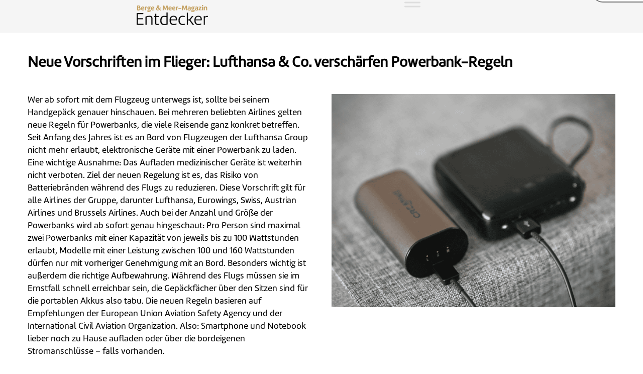

--- FILE ---
content_type: text/html; charset=UTF-8
request_url: https://entdecker-berge-meer.de/category/service-trends/
body_size: 41037
content:
<!DOCTYPE html>
<html lang="de">
<head >
<meta charset="UTF-8" />
<meta name="viewport" content="width=device-width, initial-scale=1" />
<meta name='robots' content='index, follow, max-image-preview:large, max-snippet:-1, max-video-preview:-1' />

<!-- Google Tag Manager for WordPress by gtm4wp.com -->
<script data-cfasync="false" data-pagespeed-no-defer>
	var gtm4wp_datalayer_name = "dataLayer";
	var dataLayer = dataLayer || [];

	const gtm4wp_scrollerscript_debugmode         = false;
	const gtm4wp_scrollerscript_callbacktime      = 100;
	const gtm4wp_scrollerscript_readerlocation    = 150;
	const gtm4wp_scrollerscript_contentelementid  = "content";
	const gtm4wp_scrollerscript_scannertime       = 60;
</script>
<!-- End Google Tag Manager for WordPress by gtm4wp.com -->
	<!-- This site is optimized with the Yoast SEO plugin v26.8 - https://yoast.com/product/yoast-seo-wordpress/ -->
	<title>Service &amp; Trends Archive - Entdecker</title>
	<link rel="canonical" href="https://entdecker-berge-meer.de/category/service-trends/" />
	<link rel="next" href="https://entdecker-berge-meer.de/category/service-trends/page/2/" />
	<meta property="og:locale" content="de_DE" />
	<meta property="og:type" content="article" />
	<meta property="og:title" content="Service &amp; Trends Archive - Entdecker" />
	<meta property="og:url" content="https://entdecker-berge-meer.de/category/service-trends/" />
	<meta property="og:site_name" content="Entdecker" />
	<meta name="twitter:card" content="summary_large_image" />
	<script type="application/ld+json" class="yoast-schema-graph">{"@context":"https://schema.org","@graph":[{"@type":"CollectionPage","@id":"https://entdecker-berge-meer.de/category/service-trends/","url":"https://entdecker-berge-meer.de/category/service-trends/","name":"Service &amp; Trends Archive - Entdecker","isPartOf":{"@id":"https://entdecker-berge-meer.de/#website"},"primaryImageOfPage":{"@id":"https://entdecker-berge-meer.de/category/service-trends/#primaryimage"},"image":{"@id":"https://entdecker-berge-meer.de/category/service-trends/#primaryimage"},"thumbnailUrl":"https://entdecker-berge-meer.de/wp-content/uploads/2026/01/powerbank-ohne-pfeil.png","breadcrumb":{"@id":"https://entdecker-berge-meer.de/category/service-trends/#breadcrumb"},"inLanguage":"de"},{"@type":"ImageObject","inLanguage":"de","@id":"https://entdecker-berge-meer.de/category/service-trends/#primaryimage","url":"https://entdecker-berge-meer.de/wp-content/uploads/2026/01/powerbank-ohne-pfeil.png","contentUrl":"https://entdecker-berge-meer.de/wp-content/uploads/2026/01/powerbank-ohne-pfeil.png","width":1200,"height":900},{"@type":"BreadcrumbList","@id":"https://entdecker-berge-meer.de/category/service-trends/#breadcrumb","itemListElement":[{"@type":"ListItem","position":1,"name":"Startseite","item":"https://entdecker-berge-meer.de/"},{"@type":"ListItem","position":2,"name":"Service &amp; Trends"}]},{"@type":"WebSite","@id":"https://entdecker-berge-meer.de/#website","url":"https://entdecker-berge-meer.de/","name":"Entdecker","description":"Das Reisemagazin von Berge &amp; Meer","potentialAction":[{"@type":"SearchAction","target":{"@type":"EntryPoint","urlTemplate":"https://entdecker-berge-meer.de/?s={search_term_string}"},"query-input":{"@type":"PropertyValueSpecification","valueRequired":true,"valueName":"search_term_string"}}],"inLanguage":"de"}]}</script>
	<!-- / Yoast SEO plugin. -->


<link rel="alternate" type="application/rss+xml" title="Entdecker &raquo; Feed" href="https://entdecker-berge-meer.de/feed/" />
<link rel="alternate" type="application/rss+xml" title="Entdecker &raquo; Kommentar-Feed" href="https://entdecker-berge-meer.de/comments/feed/" />
<link rel="alternate" type="application/rss+xml" title="Entdecker &raquo; Kategorie-Feed für Service &amp; Trends" href="https://entdecker-berge-meer.de/category/service-trends/feed/" />
<style id='wp-img-auto-sizes-contain-inline-css' type='text/css'>
img:is([sizes=auto i],[sizes^="auto," i]){contain-intrinsic-size:3000px 1500px}
/*# sourceURL=wp-img-auto-sizes-contain-inline-css */
</style>
<style id='cf-frontend-style-inline-css' type='text/css'>
@font-face {
	font-family: 'Mariné Light';
	font-weight: 300;
	font-display: auto;
	font-fallback: Arial;
	src: url('https://entdecker-berge-meer.de/wp-content/uploads/2022/04/TipoType-Marine-Light.otf') format('OpenType');
}
@font-face {
	font-family: 'Mariné';
	font-weight: 400;
	font-display: auto;
	font-fallback: Arial;
	src: url('https://entdecker-berge-meer.de/wp-content/uploads/2022/04/TipoType-Marine.otf') format('OpenType');
}
@font-face {
	font-family: 'Mariné Light';
	font-weight: 300;
	font-display: auto;
	font-fallback: Arial;
	src: url('https://entdecker-berge-meer.de/wp-content/uploads/2022/04/TipoType-Marine-Light.otf') format('OpenType');
}
@font-face {
	font-family: 'Mariné';
	font-weight: 400;
	font-display: auto;
	font-fallback: Arial;
	src: url('https://entdecker-berge-meer.de/wp-content/uploads/2022/04/TipoType-Marine.otf') format('OpenType');
}
/*# sourceURL=cf-frontend-style-inline-css */
</style>
<link rel='stylesheet' id='enterprise-pro-css' href='https://entdecker-berge-meer.de/wp-content/themes/enterprise-pro/style.css?ver=2.1.2' type='text/css' media='all' />
<style id='wp-emoji-styles-inline-css' type='text/css'>

	img.wp-smiley, img.emoji {
		display: inline !important;
		border: none !important;
		box-shadow: none !important;
		height: 1em !important;
		width: 1em !important;
		margin: 0 0.07em !important;
		vertical-align: -0.1em !important;
		background: none !important;
		padding: 0 !important;
	}
/*# sourceURL=wp-emoji-styles-inline-css */
</style>
<link rel='stylesheet' id='wp-block-library-css' href='https://entdecker-berge-meer.de/wp-includes/css/dist/block-library/style.min.css?ver=29b0139c8b9f0f54a43287fa597dcc12' type='text/css' media='all' />
<style id='global-styles-inline-css' type='text/css'>
:root{--wp--preset--aspect-ratio--square: 1;--wp--preset--aspect-ratio--4-3: 4/3;--wp--preset--aspect-ratio--3-4: 3/4;--wp--preset--aspect-ratio--3-2: 3/2;--wp--preset--aspect-ratio--2-3: 2/3;--wp--preset--aspect-ratio--16-9: 16/9;--wp--preset--aspect-ratio--9-16: 9/16;--wp--preset--color--black: #000000;--wp--preset--color--cyan-bluish-gray: #abb8c3;--wp--preset--color--white: #ffffff;--wp--preset--color--pale-pink: #f78da7;--wp--preset--color--vivid-red: #cf2e2e;--wp--preset--color--luminous-vivid-orange: #ff6900;--wp--preset--color--luminous-vivid-amber: #fcb900;--wp--preset--color--light-green-cyan: #7bdcb5;--wp--preset--color--vivid-green-cyan: #00d084;--wp--preset--color--pale-cyan-blue: #8ed1fc;--wp--preset--color--vivid-cyan-blue: #0693e3;--wp--preset--color--vivid-purple: #9b51e0;--wp--preset--gradient--vivid-cyan-blue-to-vivid-purple: linear-gradient(135deg,rgb(6,147,227) 0%,rgb(155,81,224) 100%);--wp--preset--gradient--light-green-cyan-to-vivid-green-cyan: linear-gradient(135deg,rgb(122,220,180) 0%,rgb(0,208,130) 100%);--wp--preset--gradient--luminous-vivid-amber-to-luminous-vivid-orange: linear-gradient(135deg,rgb(252,185,0) 0%,rgb(255,105,0) 100%);--wp--preset--gradient--luminous-vivid-orange-to-vivid-red: linear-gradient(135deg,rgb(255,105,0) 0%,rgb(207,46,46) 100%);--wp--preset--gradient--very-light-gray-to-cyan-bluish-gray: linear-gradient(135deg,rgb(238,238,238) 0%,rgb(169,184,195) 100%);--wp--preset--gradient--cool-to-warm-spectrum: linear-gradient(135deg,rgb(74,234,220) 0%,rgb(151,120,209) 20%,rgb(207,42,186) 40%,rgb(238,44,130) 60%,rgb(251,105,98) 80%,rgb(254,248,76) 100%);--wp--preset--gradient--blush-light-purple: linear-gradient(135deg,rgb(255,206,236) 0%,rgb(152,150,240) 100%);--wp--preset--gradient--blush-bordeaux: linear-gradient(135deg,rgb(254,205,165) 0%,rgb(254,45,45) 50%,rgb(107,0,62) 100%);--wp--preset--gradient--luminous-dusk: linear-gradient(135deg,rgb(255,203,112) 0%,rgb(199,81,192) 50%,rgb(65,88,208) 100%);--wp--preset--gradient--pale-ocean: linear-gradient(135deg,rgb(255,245,203) 0%,rgb(182,227,212) 50%,rgb(51,167,181) 100%);--wp--preset--gradient--electric-grass: linear-gradient(135deg,rgb(202,248,128) 0%,rgb(113,206,126) 100%);--wp--preset--gradient--midnight: linear-gradient(135deg,rgb(2,3,129) 0%,rgb(40,116,252) 100%);--wp--preset--font-size--small: 13px;--wp--preset--font-size--medium: 20px;--wp--preset--font-size--large: 36px;--wp--preset--font-size--x-large: 42px;--wp--preset--spacing--20: 0.44rem;--wp--preset--spacing--30: 0.67rem;--wp--preset--spacing--40: 1rem;--wp--preset--spacing--50: 1.5rem;--wp--preset--spacing--60: 2.25rem;--wp--preset--spacing--70: 3.38rem;--wp--preset--spacing--80: 5.06rem;--wp--preset--shadow--natural: 6px 6px 9px rgba(0, 0, 0, 0.2);--wp--preset--shadow--deep: 12px 12px 50px rgba(0, 0, 0, 0.4);--wp--preset--shadow--sharp: 6px 6px 0px rgba(0, 0, 0, 0.2);--wp--preset--shadow--outlined: 6px 6px 0px -3px rgb(255, 255, 255), 6px 6px rgb(0, 0, 0);--wp--preset--shadow--crisp: 6px 6px 0px rgb(0, 0, 0);}:where(.is-layout-flex){gap: 0.5em;}:where(.is-layout-grid){gap: 0.5em;}body .is-layout-flex{display: flex;}.is-layout-flex{flex-wrap: wrap;align-items: center;}.is-layout-flex > :is(*, div){margin: 0;}body .is-layout-grid{display: grid;}.is-layout-grid > :is(*, div){margin: 0;}:where(.wp-block-columns.is-layout-flex){gap: 2em;}:where(.wp-block-columns.is-layout-grid){gap: 2em;}:where(.wp-block-post-template.is-layout-flex){gap: 1.25em;}:where(.wp-block-post-template.is-layout-grid){gap: 1.25em;}.has-black-color{color: var(--wp--preset--color--black) !important;}.has-cyan-bluish-gray-color{color: var(--wp--preset--color--cyan-bluish-gray) !important;}.has-white-color{color: var(--wp--preset--color--white) !important;}.has-pale-pink-color{color: var(--wp--preset--color--pale-pink) !important;}.has-vivid-red-color{color: var(--wp--preset--color--vivid-red) !important;}.has-luminous-vivid-orange-color{color: var(--wp--preset--color--luminous-vivid-orange) !important;}.has-luminous-vivid-amber-color{color: var(--wp--preset--color--luminous-vivid-amber) !important;}.has-light-green-cyan-color{color: var(--wp--preset--color--light-green-cyan) !important;}.has-vivid-green-cyan-color{color: var(--wp--preset--color--vivid-green-cyan) !important;}.has-pale-cyan-blue-color{color: var(--wp--preset--color--pale-cyan-blue) !important;}.has-vivid-cyan-blue-color{color: var(--wp--preset--color--vivid-cyan-blue) !important;}.has-vivid-purple-color{color: var(--wp--preset--color--vivid-purple) !important;}.has-black-background-color{background-color: var(--wp--preset--color--black) !important;}.has-cyan-bluish-gray-background-color{background-color: var(--wp--preset--color--cyan-bluish-gray) !important;}.has-white-background-color{background-color: var(--wp--preset--color--white) !important;}.has-pale-pink-background-color{background-color: var(--wp--preset--color--pale-pink) !important;}.has-vivid-red-background-color{background-color: var(--wp--preset--color--vivid-red) !important;}.has-luminous-vivid-orange-background-color{background-color: var(--wp--preset--color--luminous-vivid-orange) !important;}.has-luminous-vivid-amber-background-color{background-color: var(--wp--preset--color--luminous-vivid-amber) !important;}.has-light-green-cyan-background-color{background-color: var(--wp--preset--color--light-green-cyan) !important;}.has-vivid-green-cyan-background-color{background-color: var(--wp--preset--color--vivid-green-cyan) !important;}.has-pale-cyan-blue-background-color{background-color: var(--wp--preset--color--pale-cyan-blue) !important;}.has-vivid-cyan-blue-background-color{background-color: var(--wp--preset--color--vivid-cyan-blue) !important;}.has-vivid-purple-background-color{background-color: var(--wp--preset--color--vivid-purple) !important;}.has-black-border-color{border-color: var(--wp--preset--color--black) !important;}.has-cyan-bluish-gray-border-color{border-color: var(--wp--preset--color--cyan-bluish-gray) !important;}.has-white-border-color{border-color: var(--wp--preset--color--white) !important;}.has-pale-pink-border-color{border-color: var(--wp--preset--color--pale-pink) !important;}.has-vivid-red-border-color{border-color: var(--wp--preset--color--vivid-red) !important;}.has-luminous-vivid-orange-border-color{border-color: var(--wp--preset--color--luminous-vivid-orange) !important;}.has-luminous-vivid-amber-border-color{border-color: var(--wp--preset--color--luminous-vivid-amber) !important;}.has-light-green-cyan-border-color{border-color: var(--wp--preset--color--light-green-cyan) !important;}.has-vivid-green-cyan-border-color{border-color: var(--wp--preset--color--vivid-green-cyan) !important;}.has-pale-cyan-blue-border-color{border-color: var(--wp--preset--color--pale-cyan-blue) !important;}.has-vivid-cyan-blue-border-color{border-color: var(--wp--preset--color--vivid-cyan-blue) !important;}.has-vivid-purple-border-color{border-color: var(--wp--preset--color--vivid-purple) !important;}.has-vivid-cyan-blue-to-vivid-purple-gradient-background{background: var(--wp--preset--gradient--vivid-cyan-blue-to-vivid-purple) !important;}.has-light-green-cyan-to-vivid-green-cyan-gradient-background{background: var(--wp--preset--gradient--light-green-cyan-to-vivid-green-cyan) !important;}.has-luminous-vivid-amber-to-luminous-vivid-orange-gradient-background{background: var(--wp--preset--gradient--luminous-vivid-amber-to-luminous-vivid-orange) !important;}.has-luminous-vivid-orange-to-vivid-red-gradient-background{background: var(--wp--preset--gradient--luminous-vivid-orange-to-vivid-red) !important;}.has-very-light-gray-to-cyan-bluish-gray-gradient-background{background: var(--wp--preset--gradient--very-light-gray-to-cyan-bluish-gray) !important;}.has-cool-to-warm-spectrum-gradient-background{background: var(--wp--preset--gradient--cool-to-warm-spectrum) !important;}.has-blush-light-purple-gradient-background{background: var(--wp--preset--gradient--blush-light-purple) !important;}.has-blush-bordeaux-gradient-background{background: var(--wp--preset--gradient--blush-bordeaux) !important;}.has-luminous-dusk-gradient-background{background: var(--wp--preset--gradient--luminous-dusk) !important;}.has-pale-ocean-gradient-background{background: var(--wp--preset--gradient--pale-ocean) !important;}.has-electric-grass-gradient-background{background: var(--wp--preset--gradient--electric-grass) !important;}.has-midnight-gradient-background{background: var(--wp--preset--gradient--midnight) !important;}.has-small-font-size{font-size: var(--wp--preset--font-size--small) !important;}.has-medium-font-size{font-size: var(--wp--preset--font-size--medium) !important;}.has-large-font-size{font-size: var(--wp--preset--font-size--large) !important;}.has-x-large-font-size{font-size: var(--wp--preset--font-size--x-large) !important;}
/*# sourceURL=global-styles-inline-css */
</style>

<style id='classic-theme-styles-inline-css' type='text/css'>
/*! This file is auto-generated */
.wp-block-button__link{color:#fff;background-color:#32373c;border-radius:9999px;box-shadow:none;text-decoration:none;padding:calc(.667em + 2px) calc(1.333em + 2px);font-size:1.125em}.wp-block-file__button{background:#32373c;color:#fff;text-decoration:none}
/*# sourceURL=/wp-includes/css/classic-themes.min.css */
</style>
<link rel='stylesheet' id='wpsm_ac_pro-font-awesome-front-css' href='https://entdecker-berge-meer.de/wp-content/plugins/accordion-pro/assets/css/font-awesome/css/font-awesome.min.css?ver=29b0139c8b9f0f54a43287fa597dcc12' type='text/css' media='all' />
<link rel='stylesheet' id='wpsm_ac_pro_bootstrap-front-css' href='https://entdecker-berge-meer.de/wp-content/plugins/accordion-pro/assets/css/bootstrap-front.css?ver=29b0139c8b9f0f54a43287fa597dcc12' type='text/css' media='all' />
<link rel='stylesheet' id='wpsm_ac_pro_animate-css' href='https://entdecker-berge-meer.de/wp-content/plugins/accordion-pro/assets/css/animate.css?ver=29b0139c8b9f0f54a43287fa597dcc12' type='text/css' media='all' />
<link rel='stylesheet' id='wpsm_ac_front_font-icon-picker_all-css' href='https://entdecker-berge-meer.de/wp-content/plugins/accordion-pro/assets/mul-type-icon-picker/icon-picker.css?ver=29b0139c8b9f0f54a43287fa597dcc12' type='text/css' media='all' />
<link rel='stylesheet' id='wpsm_ac_front_font-icon-picker-glyphicon_style-css' href='https://entdecker-berge-meer.de/wp-content/plugins/accordion-pro/assets/mul-type-icon-picker/picker/glyphicon.css?ver=29b0139c8b9f0f54a43287fa597dcc12' type='text/css' media='all' />
<link rel='stylesheet' id='wpsm_ac_front_font-icon-picker-dashicons_style-css' href='https://entdecker-berge-meer.de/wp-content/plugins/accordion-pro/assets/mul-type-icon-picker/picker/dashicons.css?ver=29b0139c8b9f0f54a43287fa597dcc12' type='text/css' media='all' />
<link rel='stylesheet' id='wpsm_ac_pro_scrollbar_style-css' href='https://entdecker-berge-meer.de/wp-content/plugins/accordion-pro/assets/scrollbar/jquery.mCustomScrollbar.css?ver=29b0139c8b9f0f54a43287fa597dcc12' type='text/css' media='all' />
<link rel='stylesheet' id='bdpp-public-style-css' href='https://entdecker-berge-meer.de/wp-content/plugins/blog-designer-pack-pro/assets/css/bdpp-public.min.css?ver=3.4.5' type='text/css' media='all' />
<link rel='stylesheet' id='fv_flowplayer-css' href='https://entdecker-berge-meer.de/wp-content/fv-flowplayer-custom/style-1.css?ver=1732244216' type='text/css' media='all' />
<link rel='stylesheet' id='megamenu-css' href='https://entdecker-berge-meer.de/wp-content/uploads/maxmegamenu/style.css?ver=ff0e68' type='text/css' media='all' />
<link rel='stylesheet' id='dashicons-css' href='https://entdecker-berge-meer.de/wp-includes/css/dashicons.min.css?ver=29b0139c8b9f0f54a43287fa597dcc12' type='text/css' media='all' />
<link rel='stylesheet' id='google-fonts-css' data-borlabs-font-blocker-href='//entdecker-berge-meer.de/wp-content/uploads/omgf/google-fonts/google-fonts.css?ver=1664455652' type='text/css' media='all' />
<link rel='stylesheet' id='addtoany-css' href='https://entdecker-berge-meer.de/wp-content/plugins/add-to-any/addtoany.min.css?ver=1.16' type='text/css' media='all' />
<link rel='stylesheet' id='font-awesome-css-css' href='https://entdecker-berge-meer.de/wp-content/plugins/mystickyelements-pro/css/font-awesome.min.css?ver=2.3.2' type='text/css' media='all' />
<link rel='stylesheet' id='mystickyelements-front-css-css' href='https://entdecker-berge-meer.de/wp-content/plugins/mystickyelements-pro/css/mystickyelements-front.min.css?ver=2.3.2' type='text/css' media='all' />
<link rel='stylesheet' id='intl-tel-input-css' href='https://entdecker-berge-meer.de/wp-content/plugins/mystickyelements-pro/intl-tel-input-src/build/css/intlTelInput.css?ver=2.3.2' type='text/css' media='all' />
<!--n2css--><!--n2js--><script type="text/javascript" src="https://entdecker-berge-meer.de/wp-includes/js/jquery/jquery.min.js?ver=3.7.1" id="jquery-core-js"></script>
<script type="text/javascript" src="https://entdecker-berge-meer.de/wp-includes/js/jquery/jquery-migrate.min.js?ver=3.4.1" id="jquery-migrate-js"></script>
<script type="text/javascript" src="https://entdecker-berge-meer.de/wp-content/plugins/accordion-pro/assets/scrollbar/jquery.mCustomScrollbar.concat.min.js?ver=29b0139c8b9f0f54a43287fa597dcc12" id="wpsm_ac_pro_scrollbar_script-js"></script>
<script type="text/javascript" id="addtoany-core-js-before">
/* <![CDATA[ */
window.a2a_config=window.a2a_config||{};a2a_config.callbacks=[];a2a_config.overlays=[];a2a_config.templates={};a2a_localize = {
	Share: "Teilen",
	Save: "Speichern",
	Subscribe: "Abonnieren",
	Email: "E-Mail",
	Bookmark: "Lesezeichen",
	ShowAll: "Alle anzeigen",
	ShowLess: "Weniger anzeigen",
	FindServices: "Dienst(e) suchen",
	FindAnyServiceToAddTo: "Um weitere Dienste ergänzen",
	PoweredBy: "Präsentiert von",
	ShareViaEmail: "Teilen via E-Mail",
	SubscribeViaEmail: "Via E-Mail abonnieren",
	BookmarkInYourBrowser: "Lesezeichen in deinem Browser",
	BookmarkInstructions: "Drücke Ctrl+D oder \u2318+D um diese Seite bei den Lesenzeichen zu speichern.",
	AddToYourFavorites: "Zu deinen Favoriten hinzufügen",
	SendFromWebOrProgram: "Senden von jeder E-Mail Adresse oder E-Mail-Programm",
	EmailProgram: "E-Mail-Programm",
	More: "Mehr&#8230;",
	ThanksForSharing: "Thanks for sharing!",
	ThanksForFollowing: "Thanks for following!"
};


//# sourceURL=addtoany-core-js-before
/* ]]> */
</script>
<script type="text/javascript" defer src="https://static.addtoany.com/menu/page.js" id="addtoany-core-js"></script>
<script type="text/javascript" defer src="https://entdecker-berge-meer.de/wp-content/plugins/add-to-any/addtoany.min.js?ver=1.1" id="addtoany-jquery-js"></script>
<script type="text/javascript" src="https://entdecker-berge-meer.de/wp-content/plugins/sticky-menu-or-anything-on-scroll/assets/js/jq-sticky-anything.min.js?ver=2.1.1" id="stickyAnythingLib-js"></script>
<script type="text/javascript" src="https://entdecker-berge-meer.de/wp-content/plugins/duracelltomi-google-tag-manager/dist/js/analytics-talk-content-tracking.js?ver=1.22.3" id="gtm4wp-scroll-tracking-js"></script>
<script type="text/javascript" src="https://entdecker-berge-meer.de/wp-content/themes/enterprise-pro/js/responsive-menu.js?ver=1.0.0" id="enterprise-responsive-menu-js"></script>
<link rel="https://api.w.org/" href="https://entdecker-berge-meer.de/wp-json/" /><link rel="alternate" title="JSON" type="application/json" href="https://entdecker-berge-meer.de/wp-json/wp/v2/categories/18" /><link rel="EditURI" type="application/rsd+xml" title="RSD" href="https://entdecker-berge-meer.de/xmlrpc.php?rsd" />


<!-- Google Tag Manager for WordPress by gtm4wp.com -->
<!-- GTM Container placement set to automatic -->
<script data-cfasync="false" data-pagespeed-no-defer>
	var dataLayer_content = {"visitorLoginState":"logged-out","visitorIP":"18.225.33.63","pagePostType":"post","pagePostType2":"category-post","pageCategory":["service-trends"],"browserName":"","browserVersion":"","browserEngineName":"","browserEngineVersion":"","osName":"","osVersion":"","deviceType":"bot","deviceManufacturer":"","deviceModel":""};
	dataLayer.push( dataLayer_content );
</script>
<script data-cfasync="false" data-pagespeed-no-defer>
(function(w,d,s,l,i){w[l]=w[l]||[];w[l].push({'gtm.start':
new Date().getTime(),event:'gtm.js'});var f=d.getElementsByTagName(s)[0],
j=d.createElement(s),dl=l!='dataLayer'?'&l='+l:'';j.async=true;j.src=
'//www.googletagmanager.com/gtm.js?id='+i+dl;f.parentNode.insertBefore(j,f);
})(window,document,'script','dataLayer','GTM-WJJQTW5');
</script>
<!-- End Google Tag Manager for WordPress by gtm4wp.com --><!---User Centrics-->
<link rel="preconnect" href="//privacy-proxy.usercentrics.eu">
<link rel="preload" href="//privacy-proxy.usercentrics.eu/latest/uc-block.bundle.js" as="script">
<script type="text/javascript" src="https://privacy-proxy.usercentrics.eu/latest/uc-block.bundle.js"></script>
<script id="usercentrics-cmp" data-settings-id="yqlH6sNfa" src="https://app.usercentrics.eu/browser-ui/latest/loader.js" data-tcf-enabled></script>
<!-- Google Tag Manager -->
<script>(function(w,d,s,l,i){w[l]=w[l]||[];w[l].push({'gtm.start':
new Date().getTime(),event:'gtm.js'});var f=d.getElementsByTagName(s)[0],
j=d.createElement(s),dl=l!='dataLayer'?'&l='+l:'';j.async=true;j.src=
'https://www.googletagmanager.com/gtm.js?id='+i+dl;f.parentNode.insertBefore(j,f);
})(window,document,'script','dataLayer','GTM-WJJQTW5');</script>
<!-- End Google Tag Manager --><style type="text/css">.site-title a { background: url(https://entdecker-berge-meer.de/wp-content/uploads/2022/05/BM-Logo142x40-1.png) no-repeat !important; }</style>
<style type="text/css">
h2.bdpp-post-title
{
    font-size: 20px;
		padding-left:15px;
}
h2.bdpp-post-title a
{
    color:#000;
}
.bdpp-post-grid-wrap.bdpp-design-1 .bdpp-post-grid-content {
    text-align: left;
}
.bdpp-post-grid-wrap.bdpp-design-13 .bdpp-post-grid-content {
    border: 1px solid #eee;
    padding-bottom: 15px;
    border-radius: 4px;
    background: #fff;
    box-shadow: 0 1px 6px rgb(0 0 0 / 3%);
}
.bdpp-post-title
{
    margin: 15px 0 0 0 !important;
}
.bdpp-post-desc p
{
  font-size: 16px;
  line-height: 1.35em !important;
}

.reisen-speisen .bdpp-post-title,.service-trends .bdpp-post-title,.berge-meer .bdpp-post-title
{
    font-size: 20px !important;
    padding-left: 25px !important;
    width: 65% !important;
    margin-left: 190px !important;
    margin-top: -155px !important;
}
@media only screen and (max-width: 1600px)
{
.reisen-speisen .bdpp-post-title,.service-trends .bdpp-post-title,.berge-meer .bdpp-post-title
	{
    font-size: 20px !important;
    padding-left: 15px !important;
    width: 65% !important;
    margin-left: 190px !important;
    margin-top: -145px !important;
}
}
.reisen-speisen .bdpp-post-img-bg,.service-trends .bdpp-post-img-bg,.berge-meer .bdpp-post-img-bg
{
    margin-top:10px;
		margin-bottom: 15px !important;
    text-align: left !important;
    position: relative !important;
    background-repeat: no-repeat !important;
    background-position: center !important;
    -webkit-background-size: cover !important;
    -moz-background-size: cover !important;
    -o-background-size: cover !important;
    background-size: cover !important;
    width:30% !important;
}
.reisen-speisen .bdpp-post-content,.service-trends .bdpp-post-content,.berge-meer .bdpp-post-content
{
    width: 380px !important;
    float: right !important;
    margin-top: -10px !important;
}

.reisen-speisen .bdpp-rdmr-btn,.service-trends .bdpp-rdmr-btn,.berge-meer .bdpp-rdmr-btn
{
  position: relative;
  -moz-transition: all 0.5s ease-out 0s;
  -ms-transition: all 0.5s ease-out 0s;
  -o-transition: all 0.5s ease-out 0s;
  transition: all 0.5s ease-out 0s;
  text-decoration: none !important;
  color: #888;
  border: none;
  padding: 0;
  font-size: 16px;
  display: inline-block;
  box-sizing: border-box;
  line-height: normal !important;
  margin-top: 0px;
}

/*............Mobile...................*/
	
@media only screen and (max-width: 1300px)
{.reisen-speisen .bdpp-post-title,.service-trends .bdpp-post-title,.berge-meer .bdpp-post-title
	{
    font-size: 20px !important;
    padding-left: 15px !important;
    width: 100% !important;
    margin-left: 0px !important;
    margin-top: 0px !important;
		text-align:center;
}
}
/*...Handy...................................................................................................*/

@media only screen and (max-width: 400px)
{.reisen-speisen .bdpp-post-content,.service-trends .bdpp-post-content,.berge-meer .bdpp-post-content
{
    padding:0px 2px 0px 25px !important;
    width: 100% !important;
    float: right !important;
		margin-top:10px !important;
		
}
}
@media only screen and (min-width: 401px),@media only screen and (max-width: 850px)
{.reisen-speisen .bdpp-post-content,.service-trends .bdpp-post-content,.berge-meer .bdpp-post-content
{
    padding:0px 2px 0px 35px !important;
    width: 100% !important;
    float: left !important;
		margin-top:10px !important;
		
}
}
/*...ENDE Handy........................................................................................................*/

/*...Tablet...................................................................................................................*/

@media only screen and (min-width: 1090px),@media only screen and (max-width: 1100px)
{.reisen-speisen .bdpp-post-content,.service-trends .bdpp-post-content,.berge-meer .bdpp-post-content
{
    padding:0px 2px 0px 35px !important;
		width:65% !important;
    float: left !important;
		margin-top:10px !important;
		margin-left:170px;
		
}
}
/*...Tablet Landscape.............................................................................

@media only screen and (min-width: 1001px),@media only screen and (max-width: 1002px)
{.reisen-speisen .bdpp-post-content,.service-trends .bdpp-post-content,.berge-meer .bdpp-post-content
{
    padding:0px 2px 0px 35px !important;
   	width:100% !important;
    float: left !important;
		margin-top:10px !important;
		margin-left:0px !important;
		
}
}*/
/*... END Tablet Landscape.............................................................................*/

@media only screen and (min-width: 1500px),@media only screen and (max-width: 1700px)
{.reisen-speisen .bdpp-post-content,.service-trends .bdpp-post-content,.berge-meer .bdpp-post-content
{
    padding:0px 2px 0px 35px !important;
    width: 70% !important;
    float: right !important;
		margin-top:10px !important;
		
}
}

@media only screen and (max-width: 1300px)
{.reisen-speisen .bdpp-post-img-bg,.service-trends .bdpp-post-img-bg,.berge-meer .bdpp-post-img-bg
	{
    margin-bottom: 15px !important;
    text-align: center !important;
    position: relative !important;
    background-repeat: no-repeat !important;
    background-position: center !important;
    -webkit-background-size: cover !important;
    -moz-background-size: cover !important;
    -o-background-size: cover !important;
    background-size: cover !important;
    width:100% !important;
}
}
</style>
<link rel="icon" href="https://entdecker-berge-meer.de/wp-content/uploads/2022/06/Favicon.png" sizes="32x32" />
<link rel="icon" href="https://entdecker-berge-meer.de/wp-content/uploads/2022/06/Favicon.png" sizes="192x192" />
<link rel="apple-touch-icon" href="https://entdecker-berge-meer.de/wp-content/uploads/2022/06/Favicon.png" />
<meta name="msapplication-TileImage" content="https://entdecker-berge-meer.de/wp-content/uploads/2022/06/Favicon.png" />
		<style type="text/css" id="wp-custom-css">
			/*...Typography and Colors
 * ..........................*/
.page-id-111 .container .panel-grid-cell
{
	padding-top:0px !important;
}

body
{
	font-family:"Mariné",Arial;"	
	font-size:18px !important;
	font-weight:300;
	color:#000 !important;
}
p
{
	font-size:18px;
	line-height:1.4em;
}
h4
{
   margin: 0 0 0 0;
}
h1,.h1
{
	font-family:"Mariné",Arial;"	
	font-size:36px;
	font-weight:700;
	line-height:1.4em !important;
}
h2,.h2
{
	font-family:"Mariné",Arial;"	
	font-size:30px !important;
	font-weight:700;
	line-height:1.4em !important;
}
h3,.h3
{
	font-family:"Mariné",Arial;"	
	font-size:24px !important;
	font-weight:700;
	line-height:1.4em !important;
}
h4,.h4
{
	font-family:"Mariné",Arial;	
	font-size:20px !important;
	font-weight:700;
	line-height:1.4em !important;
}
h5,.h5
{
	font-family:"Mariné",Arial;"	
	font-size:18px !important;
	font-weight:700;
}
h6,.h6
{
	font-family:"Mariné",Arial;"	
	font-size:16px !important;
	font-weight:700;
}
a, a:focus, a:hover
{
	font-weight:700;
	color:#000;
}
h3.widget-title
{
	font-size:30px !important;
}
li
{
	margin-left:15px;
}
#sticky-social-icons-container li a {
    font-size: 26px !important;
    width: 54px;
    height: 54px;
		color:#000;
}

#wpadminbar .quicklinks>ul>li>a
{
    padding: 0 8px 0 7px;
    color: #fff !important;
}

/*#sticky-social-icons-container > ul > li.far-fa-envelope > a > i
{
	color:#fff !important;
}*/
.ac_title_class
{
	font-family: "Mariné",Arial !important;
}
.wp-caption-text {
    font-weight: 300;
    text-align: left;
}
/*...END Typography and Colors...
 * ============================*/

#header,.header_title,.header_desc,.navbar.row
{
	display:none;
}
.page-id-26 #header,.page-id-26 .header_title,.page-id-26 .header_desc,.page-id-26 .navbar.row
{
	display:none;
}
body > div.container-fluid > nav > div.navbar-header.align-left > div > p.header_desc
{
background: #92ad8a;
	width: 34%;
}
.entry-title,#post-26 > div > h1,#header-menu-wrap > ul
{
	display:none;
}
#developer {
    opacity: 0.7;
    display: none !important;
}
/*...Logo...*/
/*#sow-editor-2
{
	padding-left:40px;
}*/


/*...Navigation
 * =============================*/

@media only screen and (min-width: 901px),@media only screen and (max-width: 1100px)
{
  #mega-menu-wrap-max_mega_menu_1 .mega-menu-toggle
	{
    margin-top: 25 !important;
  }
}

#mega-menu-wrap-max_mega_menu_1 #mega-menu-max_mega_menu_1 {
    visibility: visible;
    text-align: left;
    padding: 0 0 0 0;
		margin-top:-15px !important;
		margin-left:-190px !important;
    width: 1250px;
}
@media (max-width: 900px)
{#mega-menu-wrap-max_mega_menu_1 #mega-menu-max_mega_menu_1 {
    visibility: visible;
    text-align: left;
    padding: 0 0 0 0;
		margin-top:35px !important;
		margin-left:-190px !important;
    width: 1250px;
}
}

#mega-menu-wrap-max_mega_menu_1 #mega-menu-max_mega_menu_1 > li.mega-menu-item > a.mega-menu-link {
  line-height: 60px;
  font-size: 18px;
  font-weight: 300 !important;
  outline: none;
}
@media (max-width: 1600px)
{#mega-menu-wrap-max_mega_menu_1 #mega-menu-max_mega_menu_1 > li.mega-menu-item > a.mega-menu-link
	{
  line-height: 60px;
  font-size: 14px !important;
  font-weight: 300 !important;
  outline: none;
		margin-left:20px !important;
}
}
.nav-secondary {
    text-transform: none;
    letter-spacing: 0;
    margin-bottom: 0px;
}
.genesis-nav-menu {
    clear: both;
    font-family: 'Mariné', sans-serif;
    font-size: 14px;
		color:#000 !important;
    line-height: 1.5;
    width: 100%;
		margin-left:-8px;
}
	.site-footer .nav-secondary .genesis-nav-menu a {
    color: #000;
		font-weight:300;
}
/*...END Navigation
 * ........................*/

/*...Header section
 * ........................*/
#top_bar
{
	background-color:#f5f5f5;
	height:65px;
}
#top_bar_left
{
	width:20%;
	position:absolute;
	height: 65px;
  padding-top: 10px;
	padding-right:0px !important;

}

#top_bar_right
{
	width:75%;
	float:right;
	height:65px;
	padding-top:5px;
	padding-left:110px !important;
}

.top-bar
@media (max-width: 850px)
{#sow-editor-2
{
	padding-left:0px;
	margin-top:10px;
	float:left !important;
}
}
@media (max-width: 850px)
{#top_bar_left {
    width: 60% !important;
    position: absolute;
		float:left !important;
    height: 65px;
		padding-left:0px !important;
}
}
@media (max-width: 900px)
{#top_bar_left {
    padding-left:0px !important;
		padding-right:30px !important;
	}
}

@media (min-width: 901px),@media (max-width: 1100px)
{#top_bar_left {
  padding-right:0px !important;
	margin-left:100px !important;
	}
}
@media (min-width: 1101px),@media (max-width: 1200px)
{#top_bar_left {
  padding-right:0px !important;
	margin-left:200px !important;
	}
}
@media (min-width: 1300px),@media (max-width: 1500px)
{#top_bar_left {
  padding-right:0px !important;
	margin-left:-50px !important;
	}
}
@media (min-width: 1501px)
{#top_bar_left {
  padding-right:0px !important;
	margin-left:-200px !important;
	}
}
@media (max-width: 850px)
{#top_bar_right {
    width: 40% !important;
    height: 65px;
		float:right !important;
    padding-top: 30px;
		padding-left:0px !important;
}
}
@media (min-width: 1200px)
{#top_bar_right {
    padding-left:50px !important;
	}
}
@media (min-width: 1600px)
{#top_bar_right {
  padding-top:10px;    
	padding-left:0px !important;
	/*margin-right:165px;*/
	}
}

.site-header {
    display:none;
}
.site-inner
{
	background-color:#ffffff;
	margin-top:-120px;
}
.site-inner 
{
    border-top: 0px solid #ececec;
    clear: both;
    padding-top: 0px;
}
.title-area
{
	display:none;
}

.entry
{
	border:0px !important;
	box-shadow:none;
	margin-bottom:0px;
	padding:40px 40px 0px 40px;
}
.entry-header {
    border-bottom: 0px solid #ececec;
    margin: -40px -40px 40px;
    padding: 40px;
}
.entry-title
{
	display:none;
}

/*...END Header section
 * .........................*/
/*...Content section
 * ..........................*/
/*Start Seite*/
.entry-pagination.pagination {
    margin: 0 0 10px;
    display: none;
}
/*END Start Seite*/
.wrap
{
	max-width:1250px;
}
@media only screen and (min-width: 810px),@media only screen and (max-width: 1100px)
{.entry-content
{
	padding:0 10 !important;
}
}
.artikelseiten-ueberschrift
{
	padding-top:30px;
	padding-bottom:20px;
}
.erster-tag
{
	padding-top:30px;
	padding-bottom:20px;
}
.row-bild-im-text
{
	margin-top:0px;
}
.bild-im-text-links
{
	padding:0px 20px 10px 0px;
}
.bild-im-text-rechts
{
	padding:0px 0px 10px 20px;
}
.vorspanntext
{
	padding-bottom:20px;
}
.bdpp-post-content
{
	padding:15px !important;
}
.fp-player > a
{
	background-image:none !important;
}
.service-trends-template
.panel-grid-cell .widget-title {
    margin-top: 40px !important;
}

@media (max-width: 850px)
{.service-trends-template
.panel-grid-cell .widget-title {
    margin-top: 75px !important;
}
}
.ueber-berge-meer-template
.panel-grid-cell .widget-title {
    margin-top: 40 !important;
}
@media (max-width: 900px)
{.ueber-berge-meer-template
.panel-grid-cell .widget-title {
    margin-top: 80px !important;
}}
/*...Excerpts...*/

.bdpp-post-desc p
{
	font-size:16px;
	line-height:1.625em;
}
}

/*...END Content section
 * ..........................*/
/*...IMAGES...
 * ==============================*/
.alignleft {
    float: left;
    margin:0 !important;
}
/*.wp-caption-text
{
	margin-top:-10px;
}*/
/*...END Images...
 * ==========================*/
/*....Widgets
 * .........................*/
.widget
{
	margin-bottom:0px;
}
.aufmacher
{
	margin-bottom:18px !important;
}
@media (max-width: 900px)
{.aufmacher
	{margin-top:40px;
	}
}
.widget-title
{
	border-bottom:0px;
}
.widget li {
    border-bottom: 0px dotted #ececec;
    margin-bottom: 0px;
    padding-bottom: 0px;
}
/*...Footer...
	 * ===========================*/
.site-footer {
    background-color: #fff;
    border-top: 0px solid #ececec;
    color: #000;
    font-size: 14px;
    letter-spacing: 1px;
    padding: 0;
    text-align: center;
    text-transform: none;
}
.site-footer a, .site-footer a:hover
{
	color:#000;
}
.entry-footer .entry-meta
{
	display:none;
}
.footer-widgets
{
	display:none;
}
@media (max-width: 850px)
{.footer-widgets {
  display:block;  
}
}
	/*... END Footer...
	 * ==========================*/
/*...YOUTUBE Consent popup
 * ........................*/
.uc-embedding-more-info {
    background: #777;
}
.description-text
{
    margin: 0;
    margin-bottom: 12px;
    line-height: 1.429;
    font-family: BlinkMacSystemFont,-apple-system,Segoe UI,Roboto,Oxygen-Sans,Ubuntu,Cantarell,Fira Sans,Droid Sans,Helvetica Neue,Helvetica,Arial,sans-serif,BlinkMacSystemFont,-apple-system,Segoe UI,Roboto,Oxygen-Sans,Ubuntu,Cantarell,Fira Sans,Droid Sans,Helvetica Neue,Helvetica,Arial,sans-serif;
    font-size: 14px;
    color: #000;
    font-weight: 500;
}
.uc-embedding-wrapper
{
	color:#000;
	font-weight:500;
}
/*...Blog Designer...
.bdpp-post-content
{
    margin-top: 0px !important;
}*/
/*...MOBILE...
 * ==============================*/

@media (min-width: 1200px)
{.container {
    width: 1250px;
}
}
@media (min-width: 1650px)
{.wrap
	{
  max-width: 1350px;
}
}
@media only screen and (max-width: 850px)
{.bdpp-column, .bdpp-columns {
    padding-left: 0em;
    padding-right: 0.em;
    width: 100%;
    position: relative;
}
}
@media (min-width: 1200px)
{.container {
    width: 1250px;
}
}
@media (max-width: 850px)
{.entry {
    padding:0;
}
}
@media (min-width: 1400px)
{.container {
    width: 1349px;
}
}
@media (max-width: 850px)
{.mobil-aufmacher {
    margin-top:40px;
}
	}
@media (max-width: 850px)
{.nav-secondary {
    display:none;
}
	}
@media (max-width: 850px)
{.bild-im-text-rechts
{
	padding:0px 0px 10px 0px;
}
}
/*...tipps fuer entdecker list style type...*/
@media (max-width: 850px)
{.entry-content ol, .entry-content ul {
    margin-left: 0px;
}
}
/*...4 Bilder im Beitrag..*/

@media (max-width: 850px)
{.row-bild-im-text
{
	margin-top:40px;
}
}
@media (max-width: 850px)
{.bild-im-text-links
{
	padding:0px 0px 0px 0px;
	margin-bottom:20px;
}
}
@media (max-width: 850px)
{.bild-im-text-rechts
{
	/*padding:40px 0px 0px 0px !important;*/
	margin-bottom:20px;
}
}
/*...Mobile Footer...*/
.widget, .widget_text
{
list-style-type:none !important;
}
@media (max-width: 850px)
{
	.site-footer
	{
    padding: 0px 0px 50px 0px !important;
}
}
/*...asl search in header
/*..........................*/
#ajaxsearchprores1_1
{
  animation-duration: 300ms;
  position: fixed;
  z-index: 2147483647;
  opacity: 1;
  display: block;
  height: auto;
  visibility: visible;
  width: 840px !important;
  top: 85px !important;
  left: 327.1px !important;
}
.asl_w_container
{
	width:50% !important;
	margin:-42px 0px 0px 690px !important;
}
#ajaxsearchprores1_1
{
	background:none !important;
	padding:0px !important;
}
.asp_w_container_1
{
	margin-top:-84px !important;
	margin-left:800px !important;
	width:25% !important;
}
#ajaxsearchprores1_1.vertical, #ajaxsearchprores1_2.vertical, div.asp_r.asp_r_1.vertical
{
	border:none;
}
.entry-meta
{
	display:none;
}

/*		</style>
		<style type="text/css">/** Mega Menu CSS: fs **/</style>
<link rel='stylesheet' id='siteorigin-panels-front-css' href='https://entdecker-berge-meer.de/wp-content/plugins/siteorigin-panels/css/front-flex.min.css?ver=2.33.5' type='text/css' media='all' />
<link rel='stylesheet' id='fv_player_lightbox-css' href='https://entdecker-berge-meer.de/wp-content/plugins/fv-wordpress-flowplayer/css/fancybox.css?ver=7.5.49.7212' type='text/css' media='all' />
<style id='asp-basic'>.asp_r .item{.price{--regular-price-color:#666;--sale_price_color:#666;color:var(--regular-price-color);del{opacity:.5;display:inline-block;text-decoration:line-through;color:var(--regular-price-color)}ins{margin-left:.5em;text-decoration:none;font-weight:700;display:inline-block;color:var(--sale_price_color)}}.stock{.quantity{color:#666}.out-of-stock{color:#a00}.on-backorder{color:#eaa600}.in-stock{color:#7ad03a}}.add-to-cart-container{display:flex;flex-wrap:wrap;align-items:center;position:relative;z-index:10;width:100%;margin:12px 0;.add-to-cart-quantity{padding:8px 0 8px 8px;background:#eaeaea;width:32px;border-radius:4px 0 0 4px;height:18px;min-height:unset;display:inline-block;font-size:13px;line-height:normal}.add-to-cart-button{padding:8px;border-radius:4px;background:#6246d7;color:white;height:18px;min-height:unset;display:block;text-align:center;min-width:90px;font-size:13px;line-height:normal;&.add-to-cart-variable{border-radius:4px}&.loading{content:url("data:image/svg+xml,%3Csvg width='38' height='38' viewBox='0 0 38 38' xmlns='http://www.w3.org/2000/svg' stroke='%23fff'%3E%3Cg fill='none' fill-rule='evenodd'%3E%3Cg transform='translate(1 1)' stroke-width='2'%3E%3Ccircle stroke-opacity='.5' cx='18' cy='18' r='18'/%3E%3Cpath d='M36 18c0-9.94-8.06-18-18-18'%3E%3CanimateTransform attributeName='transform' type='rotate' from='0 18 18' to='360 18 18' dur='1s' repeatCount='indefinite'/%3E%3C/path%3E%3C/g%3E%3C/g%3E%3C/svg%3E")}}a.added_to_cart{flex-basis:100%;margin-top:8px}}.add-to-cart-container:has(.add-to-cart-quantity){.add-to-cart-button{border-radius:0 4px 4px 0}}.sale-badge{--font-size:14px;--font-color:white;--background-color:#6246d7;position:absolute;top:12px;right:12px;padding:6px 12px;font-size:var(--font-size);color:var(--font-color);background:var(--background-color);box-shadow:0 0 6px -3px rgb(0,0,0);&.sale-badge-capsule{border-radius:50px}&.sale-badge-round{border-radius:3px}&.sale-badge-top-left{right:unset;left:12px}&.sale-badge-bottom-left{right:unset;top:unset;bottom:12px;left:12px}&.sale-badge-bottom-right{top:unset;bottom:12px}}}.asp_r .item{.asp__af-tt-container{position:relative;z-index:2;.asp__af-tt-link{transition:opacity 0.2s;&:hover{opacity:0.7}}}.average-rating{--percent:0;--color:#2EA3F2;--bg-color:rgba(0,0,0,0.2);--size:17px;position:relative;appearance:none;width:auto;display:inline-block;vertical-align:baseline;font-size:var(--size);line-height:calc(var(--size) - 15%);color:var(--bg-color);background:linear-gradient(90deg,var(--color) var(--percent),var(--bg-color) var(--percent));-webkit-background-clip:text;-webkit-text-fill-color:transparent}}@keyframes aspAnFadeIn{0%{opacity:0}50%{opacity:0.6}100%{opacity:1}}@-webkit-keyframes aspAnFadeIn{0%{opacity:0}50%{opacity:0.6}100%{opacity:1}}@keyframes aspAnFadeOut{0%{opacity:1}50%{opacity:0.6}100%{opacity:0}}@-webkit-keyframes aspAnFadeOut{0%{opacity:1}50%{opacity:0.6}100%{opacity:0}}@keyframes aspAnFadeInDrop{0%{opacity:0;transform:translate(0,-50px)}100%{opacity:1;transform:translate(0,0)}}@-webkit-keyframes aspAnFadeInDrop{0%{opacity:0;transform:translate(0,-50px);-webkit-transform:translate(0,-50px)}100%{opacity:1;transform:translate(0,0);-webkit-transform:translate(0,0)}}@keyframes aspAnFadeOutDrop{0%{opacity:1;transform:translate(0,0);-webkit-transform:translate(0,0)}100%{opacity:0;transform:translate(0,-50px);-webkit-transform:translate(0,-50px)}}@-webkit-keyframes aspAnFadeOutDrop{0%{opacity:1;transform:translate(0,0);-webkit-transform:translate(0,0)}100%{opacity:0;transform:translate(0,-50px);-webkit-transform:translate(0,-50px)}}div.ajaxsearchpro.asp_an_fadeIn,div.ajaxsearchpro.asp_an_fadeOut,div.ajaxsearchpro.asp_an_fadeInDrop,div.ajaxsearchpro.asp_an_fadeOutDrop{-webkit-animation-duration:100ms;animation-duration:100ms;-webkit-animation-fill-mode:forwards;animation-fill-mode:forwards}.asp_an_fadeIn,div.ajaxsearchpro.asp_an_fadeIn{animation-name:aspAnFadeIn;-webkit-animation-name:aspAnFadeIn}.asp_an_fadeOut,div.ajaxsearchpro.asp_an_fadeOut{animation-name:aspAnFadeOut;-webkit-animation-name:aspAnFadeOut}div.ajaxsearchpro.asp_an_fadeInDrop{animation-name:aspAnFadeInDrop;-webkit-animation-name:aspAnFadeInDrop}div.ajaxsearchpro.asp_an_fadeOutDrop{animation-name:aspAnFadeOutDrop;-webkit-animation-name:aspAnFadeOutDrop}div.ajaxsearchpro.asp_main_container{transition:width 130ms linear;-webkit-transition:width 130ms linear}asp_w_container,div.asp_w.ajaxsearchpro,div.asp_w.asp_r,div.asp_w.asp_s,div.asp_w.asp_sb,div.asp_w.asp_sb *{-webkit-box-sizing:content-box;-moz-box-sizing:content-box;-ms-box-sizing:content-box;-o-box-sizing:content-box;box-sizing:content-box;padding:0;margin:0;border:0;border-radius:0;text-transform:none;text-shadow:none;box-shadow:none;text-decoration:none;text-align:left;text-indent:initial;letter-spacing:normal;font-display:swap}div.asp_w_container div[id*=__original__]{display:none !important}div.asp_w.ajaxsearchpro{-webkit-box-sizing:border-box;-moz-box-sizing:border-box;-ms-box-sizing:border-box;-o-box-sizing:border-box;box-sizing:border-box}div.asp_w.asp_r,div.asp_w.asp_r *{-webkit-touch-callout:none;-webkit-user-select:none;-khtml-user-select:none;-moz-user-select:none;-ms-user-select:none;user-select:none}div.asp_w.ajaxsearchpro input[type=text]::-ms-clear{display:none;width :0;height:0}div.asp_w.ajaxsearchpro input[type=text]::-ms-reveal{display:none;width :0;height:0}div.asp_w.ajaxsearchpro input[type="search"]::-webkit-search-decoration,div.asp_w.ajaxsearchpro input[type="search"]::-webkit-search-cancel-button,div.asp_w.ajaxsearchpro input[type="search"]::-webkit-search-results-button,div.asp_w.ajaxsearchpro input[type="search"]::-webkit-search-results-decoration{display:none}div.asp_w.ajaxsearchpro input[type="search"]{appearance:auto !important;-webkit-appearance:none !important}.clear{clear:both}.asp_clear{display:block !important;clear:both !important;margin:0 !important;padding:0 !important;width:auto !important;height:0 !important}.hiddend{display:none !important}div.asp_w.ajaxsearchpro{width:100%;height:auto;border-radius:0;background:rgba(255,255,255,0);overflow:hidden}div.asp_w.ajaxsearchpro.asp_non_compact{min-width:200px}#asp_absolute_overlay{width:0;height:0;position:fixed;background:rgba(255,255,255,0.5);top:0;left:0;display:block;z-index:0;opacity:0;transition:opacity 200ms linear;-webkit-transition:opacity 200ms linear}div.asp_m.ajaxsearchpro .proinput input:before,div.asp_m.ajaxsearchpro .proinput input:after,div.asp_m.ajaxsearchpro .proinput form:before,div.asp_m.ajaxsearchpro .proinput form:after{display:none}div.asp_w.ajaxsearchpro textarea:focus,div.asp_w.ajaxsearchpro input:focus{outline:none}div.asp_m.ajaxsearchpro .probox .proinput input::-ms-clear{display:none}div.asp_m.ajaxsearchpro .probox{width:auto;border-radius:5px;background:#FFF;overflow:hidden;border:1px solid #FFF;box-shadow:1px 0 3px #CCC inset;display:-webkit-flex;display:flex;-webkit-flex-direction:row;flex-direction:row;direction:ltr;align-items:stretch;isolation:isolate}div.asp_m.ajaxsearchpro .probox .proinput{width:1px;height:100%;float:left;box-shadow:none;position:relative;flex:1 1 auto;-webkit-flex:1 1 auto;z-index:0}div.asp_m.ajaxsearchpro .probox .proinput form{height:100%;margin:0 !important;padding:0 !important;display:block !important;max-width:unset !important}div.asp_m.ajaxsearchpro .probox .proinput input{height:100%;width:100%;border:0;background:transparent;box-shadow:none;padding:0;left:0;padding-top:2px;min-width:120px;min-height:unset;max-height:unset}div.asp_m.ajaxsearchpro .probox .proinput input.autocomplete{border:0;background:transparent;width:100%;box-shadow:none;margin:0;padding:0;left:0}div.asp_m.ajaxsearchpro .probox .proinput.iepaddingfix{padding-top:0}div.asp_m.ajaxsearchpro .probox .proloading,div.asp_m.ajaxsearchpro .probox .proclose,div.asp_m.ajaxsearchpro .probox .promagnifier,div.asp_m.ajaxsearchpro .probox .prosettings{width:20px;height:20px;min-width:unset;min-height:unset;background:none;background-size:20px 20px;float:right;box-shadow:none;margin:0;padding:0;z-index:1}div.asp_m.ajaxsearchpro button.promagnifier:focus-visible{box-shadow:inset 0 0 0 2px rgba(0,0,0,0.4)}div.asp_m.ajaxsearchpro .probox .proloading,div.asp_m.ajaxsearchpro .probox .proclose{background-position:center center;display:none;background-size:auto;background-repeat:no-repeat;background-color:transparent}div.asp_m.ajaxsearchpro .probox .proloading{padding:2px;box-sizing:border-box}div.asp_m.ajaxsearchpro .probox .proclose{position:relative;cursor:pointer;z-index:2}div.asp_m.ajaxsearchpro .probox .promagnifier .innericon,div.asp_m.ajaxsearchpro .probox .prosettings .innericon,div.asp_m.ajaxsearchpro .probox .proclose .innericon{background-size:20px 20px;background-position:center center;background-repeat:no-repeat;background-color:transparent;width:100%;height:100%;line-height:initial;text-align:center;overflow:hidden}div.asp_m.ajaxsearchpro .probox .promagnifier .innericon svg,div.asp_m.ajaxsearchpro .probox .prosettings .innericon svg,div.asp_m.ajaxsearchpro .probox .proloading svg{height:100%;width:22px;vertical-align:baseline;display:inline-block}div.asp_m.ajaxsearchpro .probox .proclose svg{background:#333;position:absolute;top:50%;width:20px;height:20px;left:50%;fill:#fefefe;box-sizing:border-box;box-shadow:0 0 0 2px rgba(255,255,255,0.9)}.opacityOne{opacity:1}.opacityZero{opacity:0}div.asp_w.asp_s [disabled].noUi-connect,div.asp_w.asp_s [disabled] .noUi-connect{background:#B8B8B8}div.asp_w.asp_s [disabled] .noUi-handle{cursor:not-allowed}div.asp_w.asp_r p.showmore{display:none;margin:0}div.asp_w.asp_r.asp_more_res_loading p.showmore a,div.asp_w.asp_r.asp_more_res_loading p.showmore a span{color:transparent !important}@-webkit-keyframes shm-rot-simple{0%{-webkit-transform:rotate(0deg);transform:rotate(0deg);opacity:1}50%{-webkit-transform:rotate(180deg);transform:rotate(180deg);opacity:0.85}100%{-webkit-transform:rotate(360deg);transform:rotate(360deg);opacity:1}}@keyframes shm-rot-simple{0%{-webkit-transform:rotate(0deg);transform:rotate(0deg);opacity:1}50%{-webkit-transform:rotate(180deg);transform:rotate(180deg);opacity:0.85}100%{-webkit-transform:rotate(360deg);transform:rotate(360deg);opacity:1}}div.asp_w.asp_r div.asp_showmore_container{position:relative}div.asp_w.asp_r. div.asp_moreres_loader{display:none;position:absolute;width:100%;height:100%;top:0;left:0;background:rgba(255,255,255,0.2)}div.asp_w.asp_r.asp_more_res_loading div.asp_moreres_loader{display:block !important}div.asp_w.asp_r div.asp_moreres_loader-inner{height:24px;width:24px;animation:shm-rot-simple 0.8s infinite linear;-webkit-animation:shm-rot-simple 0.8s infinite linear;border:4px solid #353535;border-right-color:transparent;border-radius:50%;box-sizing:border-box;position:absolute;top:50%;margin:-12px auto auto -12px;left:50%}div.asp_hidden_data,div.asp_hidden_data *{display:none}div.asp_w.asp_r{display:none}div.asp_w.asp_r *{text-decoration:none;text-shadow:none}div.asp_w.asp_r .results{overflow:hidden;width:auto;height:0;margin:0;padding:0}div.asp_w.asp_r .asp_nores{display:flex;flex-wrap:wrap;gap:8px;overflow:hidden;width:auto;height:auto;position:relative;z-index:2}div.asp_w.asp_r .results .item{overflow:hidden;width:auto;margin:0;padding:3px;position:relative;background:#f4f4f4;border-left:1px solid rgba(255,255,255,0.6);border-right:1px solid rgba(255,255,255,0.4)}div.asp_w.asp_r .results .item,div.asp_w.asp_r .results .asp_group_header{animation-delay:0s;animation-duration:0.5s;animation-fill-mode:both;animation-timing-function:ease;backface-visibility:hidden;-webkit-animation-delay:0s;-webkit-animation-duration:0.5s;-webkit-animation-fill-mode:both;-webkit-animation-timing-function:ease;-webkit-backface-visibility:hidden}div.asp_w.asp_r .results .item .asp_image{overflow:hidden;background:transparent;padding:0;float:left;background-position:center;background-size:cover;position:relative}div.asp_w.asp_r .results .asp_image canvas{display:none}div.asp_w.asp_r .results .asp_image .asp_item_canvas{position:absolute;top:0;left:0;right:0;bottom:0;margin:0;width:100%;height:100%;z-index:1;display:block;opacity:1;background-position:inherit;background-size:inherit;transition:opacity 0.5s}div.asp_w.asp_r .results .item:hover .asp_image .asp_item_canvas,div.asp_w.asp_r .results figure:hover .asp_image .asp_item_canvas{opacity:0}div.asp_w.asp_r a.asp_res_image_url,div.asp_w.asp_r a.asp_res_image_url:hover,div.asp_w.asp_r a.asp_res_image_url:focus,div.asp_w.asp_r a.asp_res_image_url:active{box-shadow:none !important;border:none !important;margin:0 !important;padding:0 !important;display:inline !important}div.asp_w.asp_r .results .item .asp_image_auto{width:auto !important;height:auto !important}div.asp_w.asp_r .results .item .asp_image img{width:100%;height:100%}div.asp_w.asp_r .results a span.overlap{position:absolute;width:100%;height:100%;top:0;left:0;z-index:1}div.asp_w.asp_r .resdrg{height:auto}div.asp_w.ajaxsearchpro .asp_results_group{margin:10px 0 0 0}div.asp_w.ajaxsearchpro .asp_results_group:first-of-type{margin:0 !important}div.asp_w.asp_r.vertical .results .item:first-child{border-radius:0}div.asp_w.asp_r.vertical .results .item:last-child{border-radius:0;margin-bottom:0}div.asp_w.asp_r.vertical .results .item:last-child:after{height:0;margin:0;width:0}div.asp_w.asp_s.searchsettings{width:auto;height:auto;position:absolute;display:none;z-index:11001;border-radius:0 0 3px 3px;visibility:hidden;opacity:0;overflow:visible}div.asp_w.asp_sb.searchsettings{display:none;visibility:hidden;direction:ltr;overflow:visible;position:relative;z-index:1}div.asp_w.asp_sb.searchsettings .asp_sett_scroll::-webkit-scrollbar-thumb{background:transparent;border-radius:5px;border:none}div.asp_w.asp_s.searchsettings form,div.asp_w.asp_sb.searchsettings form{display:flex;flex-wrap:wrap;margin:0 0 12px 0 !important;padding:0 !important}div.asp_w.asp_s.searchsettings .asp_option_inner,div.asp_w.asp_sb.searchsettings .asp_option_inner,div.asp_w.asp_sb.searchsettings input[type='text']{margin:2px 10px 0 10px;*padding-bottom:10px}div.asp_w.asp_s.searchsettings input[type='text']:not(.asp_select2-search__field),div.asp_w.asp_sb.searchsettings input[type='text']:not(.asp_select2-search__field){width:86% !important;padding:8px 6px !important;margin:0 0 0 10px !important;background-color:#FAFAFA !important;font-size:13px;border:none !important;line-height:17px;height:20px}div.asp_w.asp_s.searchsettings.ie78 .asp_option_inner,div.asp_w.asp_sb.searchsettings.ie78 .asp_option_inner{margin-bottom:0 !important;padding-bottom:0 !important}div.asp_w.asp_s.searchsettings div.asp_option_label,div.asp_w.asp_sb.searchsettings div.asp_option_label{font-size:14px;line-height:20px !important;margin:0;width:150px;text-shadow:none;padding:0;min-height:20px;border:none;background:transparent;float:none;-webkit-touch-callout:none;-webkit-user-select:none;-moz-user-select:none;-ms-user-select:none;user-select:none}div.asp_w.asp_s.searchsettings .asp_label,div.asp_w.asp_sb.searchsettings .asp_label{line-height:24px !important;vertical-align:middle;display:inline-block;cursor:pointer}div.asp_w.asp_s.searchsettings input[type=radio],div.asp_w.asp_sb.searchsettings input[type=radio]{vertical-align:middle;margin:0 6px 0 17px;display:inline-block;appearance:normal;-moz-appearance:normal;-webkit-appearance:radio}div.asp_w.asp_s.searchsettings .asp_option_inner input[type=checkbox],div.asp_w.asp_sb.searchsettings .asp_option_inner input[type=checkbox]{display:none !important}div.asp_w.asp_s.searchsettings.ie78 .asp_option_inner input[type=checkbox],div.asp_w.asp_sb.searchsettings.ie78 .asp_option_inner input[type=checkbox]{display:block}div.asp_w.asp_s.searchsettings.ie78 div.asp_option_label,div.asp_w.asp_sb.searchsettings.ie78 div.asp_option_label{float:right !important}div.asp_w.asp_s.searchsettings .asp_option_inner,div.asp_w.asp_sb.searchsettings .asp_option_inner{width:17px;height:17px;position:relative;flex-grow:0;-webkit-flex-grow:0;flex-shrink:0;-webkit-flex-shrink:0}div.asp_w.asp_sb.searchsettings .asp_option_inner{border-radius:3px;background:rgb(66,66,66);box-shadow:none}div.asp_w.asp_s.searchsettings .asp_option_inner .asp_option_checkbox,div.asp_w.asp_sb.searchsettings .asp_option_inner .asp_option_checkbox{cursor:pointer;position:absolute;width:17px;height:17px;top:0;padding:0;border-radius:2px;box-shadow:none;font-size:0 !important;color:rgba(0,0,0,0)}div.asp_w.asp_s.searchsettings.ie78 .asp_option_inner .asp_option_checkbox,div.asp_w.asp_sb.searchsettings.ie78 .asp_option_inner .asp_option_checkbox{display:none}div.asp_w.asp_s.searchsettings .asp_option_inner .asp_option_checkbox:before,div.asp_w.asp_sb.searchsettings .asp_option_inner .asp_option_checkbox:before{display:none !important}div.asp_w.asp_s.searchsettings .asp_option_inner .asp_option_checkbox:after,div.asp_w.asp_sb.searchsettings .asp_option_inner .asp_option_checkbox:after{opacity:0;font-family:'asppsicons2';content:"\e800";background:transparent;border-top:none;border-right:none;box-sizing:content-box;height:100%;width:100%;padding:0 !important;position:absolute;top:0;left:0}div.asp_w.asp_s.searchsettings.ie78 .asp_option_inner .asp_option_checkbox:after,div.asp_w.asp_sb.searchsettings.ie78 .asp_option_inner .asp_option_checkbox:after{display:none}div.asp_w.asp_s.searchsettings .asp_option_inner .asp_option_checkbox:hover::after,div.asp_w.asp_sb.searchsettings .asp_option_inner .asp_option_checkbox:hover::after{opacity:0.3}div.asp_w.asp_s.searchsettings .asp_option_inner input[type=checkbox]:checked ~ div:after,div.asp_w.asp_sb.searchsettings .asp_option_inner input[type=checkbox]:checked ~ div:after{opacity:1}div.asp_w.asp_sb.searchsettings span.checked ~ div:after,div.asp_w.asp_s.searchsettings span.checked ~ div:after{opacity:1 !important}div.asp_w.asp_s.searchsettings fieldset,div.asp_w.asp_sb.searchsettings fieldset{position:relative;float:left}div.asp_w.asp_s.searchsettings fieldset,div.asp_w.asp_sb.searchsettings fieldset{background:transparent;font-size:.9em;margin:12px 0 0 !important;padding:0 !important;width:200px;min-width:200px}div.asp_w.asp_sb.searchsettings fieldset:last-child{margin:5px 0 0 !important}div.asp_w.asp_sb.searchsettings fieldset{margin:10px 0 0}div.asp_w.asp_sb.searchsettings fieldset legend{padding:0 0 0 10px;margin:0;font-weight:normal;font-size:13px}div.asp_w.asp_sb.searchsettings .asp_option,div.asp_w.asp_s.searchsettings .asp_option{display:flex;flex-direction:row;-webkit-flex-direction:row;align-items:flex-start;margin:0 0 10px 0;cursor:pointer}div.asp_w.asp_sb.searchsettings .asp_option:focus,div.asp_w.asp_s.searchsettings .asp_option:focus{outline:none}div.asp_w.asp_sb.searchsettings .asp_option:focus-visible,div.asp_w.asp_s.searchsettings .asp_option:focus-visible{outline-style:auto}div.asp_w.asp_s.searchsettings .asp_option.asp-o-last,div.asp_w.asp_s.searchsettings .asp_option:last-child{margin-bottom:0}div.asp_w.asp_s.searchsettings fieldset .asp_option,div.asp_w.asp_s.searchsettings fieldset .asp_option_cat,div.asp_w.asp_sb.searchsettings fieldset .asp_option,div.asp_w.asp_sb.searchsettings fieldset .asp_option_cat{width:auto;max-width:none}div.asp_w.asp_s.searchsettings fieldset .asp_option_cat_level-1,div.asp_w.asp_sb.searchsettings fieldset .asp_option_cat_level-1{margin-left:12px}div.asp_w.asp_s.searchsettings fieldset .asp_option_cat_level-2,div.asp_w.asp_sb.searchsettings fieldset .asp_option_cat_level-2{margin-left:24px}div.asp_w.asp_s.searchsettings fieldset .asp_option_cat_level-3,div.asp_w.asp_sb.searchsettings fieldset .asp_option_cat_level-3{margin-left:36px}div.asp_w.asp_s.searchsettings fieldset div.asp_option_label,div.asp_w.asp_sb.searchsettings fieldset div.asp_option_label{width:70%;display:block}div.asp_w.asp_s.searchsettings fieldset div.asp_option_label{width:auto;display:block;box-sizing:border-box}div.asp_w.asp_s.searchsettings fieldset .asp_option_cat_level-2 div.asp_option_label{padding-right:12px}div.asp_w.asp_s.searchsettings fieldset .asp_option_cat_level-3 div.asp_option_label{padding-right:24px}div.asp_w.asp_s select,div.asp_w.asp_sb select{width:100%;max-width:100%;border-radius:0;padding:5px !important;background:#f9f9f9;background-clip:padding-box;-webkit-box-shadow:none;box-shadow:none;margin:0;border:none;color:#111;margin-bottom:0 !important;box-sizing:border-box;line-height:initial;outline:none !important;font-family:Roboto,Helvetica;font-size:14px;height:34px;min-height:unset !important}div.asp_w.asp_s select[multiple],div.asp_w.asp_sb select[multiple]{background:#fff}div.asp_w.asp_s select:not([multiple]),div.asp_w.asp_sb select:not([multiple]){overflow:hidden !important}div.asp_w.asp_s .asp-nr-container,div.asp_w.asp_sb .asp-nr-container{display:flex;gap:8px;justify-content:space-between}div.ajaxsearchpro.searchsettings fieldset.asp_custom_f{margin-top:9px}div.ajaxsearchpro.searchsettings fieldset legend{margin-bottom:8px !important;-webkit-touch-callout:none;-webkit-user-select:none;-moz-user-select:none;-ms-user-select:none;user-select:none}div.ajaxsearchpro.searchsettings fieldset legend + div.asp_option_inner{margin-top:0 !important}div.ajaxsearchpro.searchsettings .asp_sett_scroll>.asp_option_cat:first-child>.asp_option_inner{margin-top:0 !important}div.ajaxsearchpro.searchsettings fieldset .asp_select_single,div.ajaxsearchpro.searchsettings fieldset .asp_select_multiple{padding:0 10px}.asp_arrow_box{position:absolute;background:#444;padding:12px;color:white;border-radius:4px;font-size:14px;max-width:240px;display:none;z-index:99999999999999999}.asp_arrow_box:after{top:100%;left:50%;border:solid transparent;content:" ";height:0;width:0;position:absolute;pointer-events:none;border-color:transparent;border-top-color:#444;border-width:6px;margin-left:-6px}.asp_arrow_box.asp_arrow_box_bottom:after{bottom:100%;top:unset;border-bottom-color:#444;border-top-color:transparent}.asp_two_column{margin:8px 0 12px 0}.asp_two_column .asp_two_column_first,.asp_two_column .asp_two_column_last{width:48%;padding:1% 2% 1% 0;float:left;box-sizing:content-box}.asp_two_column .asp_two_column_last{padding:1% 0 1% 2%}.asp_shortcodes_container{display:-webkit-flex;display:flex;-webkit-flex-wrap:wrap;flex-wrap:wrap;margin:-10px 0 12px -10px;box-sizing:border-box}.asp_shortcodes_container .asp_shortcode_column{-webkit-flex-grow:0;flex-grow:0;-webkit-flex-shrink:1;flex-shrink:1;min-width:120px;padding:10px 0 0 10px;flex-basis:33%;-webkit-flex-basis:33%;box-sizing:border-box}p.asp-try{color:#555;font-size:14px;margin-top:5px;line-height:28px;font-weight:300;visibility:hidden}p.asp-try a{color:#FFB556;margin-left:10px;cursor:pointer;display:inline-block}.rtl .asp_content,.rtl .asp_nores,.rtl .asp_content *,.rtl .asp_nores *,.rtl .searchsettings form{text-align:right !important;direction:rtl !important}.rtl .asp_nores>*{display:inline-block}.rtl .searchsettings .asp_option{flex-direction:row-reverse !important;-webkit-flex-direction:row-reverse !important}.rtl .asp_option{direction:ltr}.rtl .asp_label,.rtl .asp_option div.asp_option_label{text-align:right !important}.rtl .asp_label{max-width:1000px !important;width:100%;direction:rtl !important}.rtl .asp_label input[type=radio]{margin:0 0 0 6px !important}.rtl .asp_option_cat_level-0 div.asp_option_label{font-weight:bold !important}.rtl fieldset .asp_option_cat_level-1{margin-right:12px !important;margin-left:0}.rtl fieldset .asp_option_cat_level-2{margin-right:24px !important;margin-left:0}.rtl fieldset .asp_option_cat_level-3{margin-right:36px !important;margin-left:0}.rtl .searchsettings legend{text-align:right !important;display:block;width:100%}.rtl .searchsettings input[type=text],.rtl .searchsettings select{direction:rtl !important;text-align:right !important}.rtl div.asp_w.asp_s.searchsettings form,.rtl div.asp_w.asp_sb.searchsettings form{flex-direction:row-reverse !important}.rtl div.horizontal.asp_r div.item{float:right !important}.rtl p.asp-try{direction:rtl;text-align:right;margin-right:10px;width:auto !important}.asp_elementor_nores{text-align:center}.elementor-sticky__spacer .asp_w,.elementor-sticky__spacer .asp-try{visibility:hidden !important;opacity:0 !important;z-index:-1 !important}</style><style id='asp-instance-1'>div[id*='ajaxsearchpro1_'] div.asp_loader,div[id*='ajaxsearchpro1_'] div.asp_loader *{box-sizing:border-box !important;margin:0;padding:0;box-shadow:none}div[id*='ajaxsearchpro1_'] div.asp_loader{box-sizing:border-box;display:flex;flex:0 1 auto;flex-direction:column;flex-grow:0;flex-shrink:0;flex-basis:28px;max-width:100%;max-height:100%;align-items:center;justify-content:center}div[id*='ajaxsearchpro1_'] div.asp_loader-inner{width:100%;margin:0 auto;text-align:center;height:100%}@-webkit-keyframes ball-scale{0%{-webkit-transform:scale(0);transform:scale(0)}100%{-webkit-transform:scale(1);transform:scale(1);opacity:0}}@keyframes ball-scale{0%{-webkit-transform:scale(0);transform:scale(0)}100%{-webkit-transform:scale(1);transform:scale(1);opacity:0}}div[id*='ajaxsearchpro1_'] div.asp_ball-scale>div{background-color:rgb(112,112,112);border-radius:100%;-webkit-animation-fill-mode:both;animation-fill-mode:both;display:inline-block;height:100%;width:100%;-webkit-animation:ball-scale 1s 0s ease-in-out infinite;animation:ball-scale 1s 0s ease-in-out infinite}div[id*='ajaxsearchprores1_'] .asp_res_loader div.asp_loader,div[id*='ajaxsearchprores1_'] .asp_res_loader div.asp_loader *{box-sizing:border-box !important;margin:0;padding:0;box-shadow:none}div[id*='ajaxsearchprores1_'] .asp_res_loader div.asp_loader{box-sizing:border-box;display:flex;flex:0 1 auto;flex-direction:column;flex-grow:0;flex-shrink:0;flex-basis:28px;max-width:100%;max-height:100%;align-items:center;justify-content:center}div[id*='ajaxsearchprores1_'] .asp_res_loader div.asp_loader-inner{width:100%;margin:0 auto;text-align:center;height:100%}@-webkit-keyframes ball-scale{0%{-webkit-transform:scale(0);transform:scale(0)}100%{-webkit-transform:scale(1);transform:scale(1);opacity:0}}@keyframes ball-scale{0%{-webkit-transform:scale(0);transform:scale(0)}100%{-webkit-transform:scale(1);transform:scale(1);opacity:0}}div[id*='ajaxsearchprores1_'] .asp_res_loader div.asp_ball-scale>div{background-color:rgb(112,112,112);border-radius:100%;-webkit-animation-fill-mode:both;animation-fill-mode:both;display:inline-block;height:100%;width:100%;-webkit-animation:ball-scale 1s 0s ease-in-out infinite;animation:ball-scale 1s 0s ease-in-out infinite}#ajaxsearchpro1_1 div.asp_loader,#ajaxsearchpro1_2 div.asp_loader,#ajaxsearchpro1_1 div.asp_loader *,#ajaxsearchpro1_2 div.asp_loader *{box-sizing:border-box !important;margin:0;padding:0;box-shadow:none}#ajaxsearchpro1_1 div.asp_loader,#ajaxsearchpro1_2 div.asp_loader{box-sizing:border-box;display:flex;flex:0 1 auto;flex-direction:column;flex-grow:0;flex-shrink:0;flex-basis:28px;max-width:100%;max-height:100%;align-items:center;justify-content:center}#ajaxsearchpro1_1 div.asp_loader-inner,#ajaxsearchpro1_2 div.asp_loader-inner{width:100%;margin:0 auto;text-align:center;height:100%}@-webkit-keyframes ball-scale{0%{-webkit-transform:scale(0);transform:scale(0)}100%{-webkit-transform:scale(1);transform:scale(1);opacity:0}}@keyframes ball-scale{0%{-webkit-transform:scale(0);transform:scale(0)}100%{-webkit-transform:scale(1);transform:scale(1);opacity:0}}#ajaxsearchpro1_1 div.asp_ball-scale>div,#ajaxsearchpro1_2 div.asp_ball-scale>div{background-color:rgb(112,112,112);border-radius:100%;-webkit-animation-fill-mode:both;animation-fill-mode:both;display:inline-block;height:100%;width:100%;-webkit-animation:ball-scale 1s 0s ease-in-out infinite;animation:ball-scale 1s 0s ease-in-out infinite}@-webkit-keyframes asp_an_fadeInDown{0%{opacity:0;-webkit-transform:translateY(-20px)}100%{opacity:1;-webkit-transform:translateY(0)}}@keyframes asp_an_fadeInDown{0%{opacity:0;transform:translateY(-20px)}100%{opacity:1;transform:translateY(0)}}.asp_an_fadeInDown{-webkit-animation-name:asp_an_fadeInDown;animation-name:asp_an_fadeInDown}div.asp_r.asp_r_1,div.asp_r.asp_r_1 *,div.asp_m.asp_m_1,div.asp_m.asp_m_1 *,div.asp_s.asp_s_1,div.asp_s.asp_s_1 *{-webkit-box-sizing:content-box;-moz-box-sizing:content-box;-ms-box-sizing:content-box;-o-box-sizing:content-box;box-sizing:content-box;border:0;border-radius:0;text-transform:none;text-shadow:none;box-shadow:none;text-decoration:none;text-align:left;letter-spacing:normal}div.asp_r.asp_r_1,div.asp_m.asp_m_1,div.asp_s.asp_s_1{-webkit-box-sizing:border-box;-moz-box-sizing:border-box;-ms-box-sizing:border-box;-o-box-sizing:border-box;box-sizing:border-box}div.asp_r.asp_r_1,div.asp_r.asp_r_1 *,div.asp_m.asp_m_1,div.asp_m.asp_m_1 *,div.asp_s.asp_s_1,div.asp_s.asp_s_1 *{padding:0;margin:0}.wpdreams_clear{clear:both}.asp_w_container_1{width:30%}#ajaxsearchpro1_1,#ajaxsearchpro1_2,div.asp_m.asp_m_1{width:100%;height:auto;max-height:none;border-radius:5px;background:#d1eaff;margin-top:0;margin-bottom:0;background-image:-moz-radial-gradient(center,ellipse cover,rgb(255,255,255),rgb(255,255,255));background-image:-webkit-gradient(radial,center center,0px,center center,100%,rgb(255,255,255),rgb(255,255,255));background-image:-webkit-radial-gradient(center,ellipse cover,rgb(255,255,255),rgb(255,255,255));background-image:-o-radial-gradient(center,ellipse cover,rgb(255,255,255),rgb(255,255,255));background-image:-ms-radial-gradient(center,ellipse cover,rgb(255,255,255),rgb(255,255,255));background-image:radial-gradient(ellipse at center,rgb(255,255,255),rgb(255,255,255));overflow:hidden;border:2px solid rgb(112,112,112);border-radius:50px 50px 50px 50px;box-shadow:none}@media only screen and (min-width:641px) and (max-width:1024px){.asp_w_container_1{width:100%}div.asp_main_container.asp_w+[id*=asp-try-1]{width:100%}}@media only screen and (max-width:640px){.asp_w_container_1{width:100%}div.asp_main_container.asp_w+[id*=asp-try-1]{width:100%}}#ajaxsearchpro1_1 .probox,#ajaxsearchpro1_2 .probox,div.asp_m.asp_m_1 .probox{margin:6px;height:28px;background:transparent;border:0 none rgb(255,255,255);border-radius:0;box-shadow:none}p[id*=asp-try-1]{color:rgb(85,85,85) !important;display:block}div.asp_main_container+[id*=asp-try-1]{width:30%}p[id*=asp-try-1] a{color:rgb(255,181,86) !important}p[id*=asp-try-1] a:after{color:rgb(85,85,85) !important;display:inline;content:','}p[id*=asp-try-1] a:last-child:after{display:none}#ajaxsearchpro1_1 .probox .proinput,#ajaxsearchpro1_2 .probox .proinput,div.asp_m.asp_m_1 .probox .proinput{font-weight:normal;font-family:"Mariné";color:rgb(0,0,0);font-size:16px;line-height:15px;text-shadow:none;line-height:normal;flex-grow:1;order:5;margin:0 0 0 10px;padding:0 5px}#ajaxsearchpro1_1 .probox .proinput input.orig,#ajaxsearchpro1_2 .probox .proinput input.orig,div.asp_m.asp_m_1 .probox .proinput input.orig{font-weight:normal;font-family:"Mariné";color:rgb(0,0,0);font-size:16px;line-height:15px;text-shadow:none;line-height:normal;border:0;box-shadow:none;height:28px;position:relative;z-index:2;padding:0 !important;padding-top:2px !important;margin:-1px 0 0 -4px !important;width:100%;background:transparent !important}#ajaxsearchpro1_1 .probox .proinput input.autocomplete,#ajaxsearchpro1_2 .probox .proinput input.autocomplete,div.asp_m.asp_m_1 .probox .proinput input.autocomplete{font-weight:normal;font-family:"Mariné";color:rgb(0,0,0);font-size:16px;line-height:15px;text-shadow:none;line-height:normal;opacity:0.25;height:28px;display:block;position:relative;z-index:1;padding:0 !important;margin:-1px 0 0 -4px !important;margin-top:-28px !important;width:100%;background:transparent !important}.rtl #ajaxsearchpro1_1 .probox .proinput input.orig,.rtl #ajaxsearchpro1_2 .probox .proinput input.orig,.rtl #ajaxsearchpro1_1 .probox .proinput input.autocomplete,.rtl #ajaxsearchpro1_2 .probox .proinput input.autocomplete,.rtl div.asp_m.asp_m_1 .probox .proinput input.orig,.rtl div.asp_m.asp_m_1 .probox .proinput input.autocomplete{font-weight:normal;font-family:"Mariné";color:rgb(0,0,0);font-size:16px;line-height:15px;text-shadow:none;line-height:normal;direction:rtl;text-align:right}.rtl #ajaxsearchpro1_1 .probox .proinput,.rtl #ajaxsearchpro1_2 .probox .proinput,.rtl div.asp_m.asp_m_1 .probox .proinput{margin-right:2px}.rtl #ajaxsearchpro1_1 .probox .proloading,.rtl #ajaxsearchpro1_1 .probox .proclose,.rtl #ajaxsearchpro1_2 .probox .proloading,.rtl #ajaxsearchpro1_2 .probox .proclose,.rtl div.asp_m.asp_m_1 .probox .proloading,.rtl div.asp_m.asp_m_1 .probox .proclose{order:3}div.asp_m.asp_m_1 .probox .proinput input.orig::-webkit-input-placeholder{font-weight:normal;font-family:"Mariné";color:rgb(0,0,0);font-size:16px;text-shadow:none;opacity:0.85}div.asp_m.asp_m_1 .probox .proinput input.orig::-moz-placeholder{font-weight:normal;font-family:"Mariné";color:rgb(0,0,0);font-size:16px;text-shadow:none;opacity:0.85}div.asp_m.asp_m_1 .probox .proinput input.orig:-ms-input-placeholder{font-weight:normal;font-family:"Mariné";color:rgb(0,0,0);font-size:16px;text-shadow:none;opacity:0.85}div.asp_m.asp_m_1 .probox .proinput input.orig:-moz-placeholder{font-weight:normal;font-family:"Mariné";color:rgb(0,0,0);font-size:16px;text-shadow:none;opacity:0.85;line-height:normal !important}#ajaxsearchpro1_1 .probox .proinput input.autocomplete,#ajaxsearchpro1_2 .probox .proinput input.autocomplete,div.asp_m.asp_m_1 .probox .proinput input.autocomplete{font-weight:normal;font-family:"Mariné";color:rgb(0,0,0);font-size:16px;line-height:15px;text-shadow:none;line-height:normal;border:0;box-shadow:none}#ajaxsearchpro1_1 .probox .proloading,#ajaxsearchpro1_1 .probox .proclose,#ajaxsearchpro1_1 .probox .promagnifier,#ajaxsearchpro1_1 .probox .prosettings,#ajaxsearchpro1_2 .probox .proloading,#ajaxsearchpro1_2 .probox .proclose,#ajaxsearchpro1_2 .probox .promagnifier,#ajaxsearchpro1_2 .probox .prosettings,div.asp_m.asp_m_1 .probox .proloading,div.asp_m.asp_m_1 .probox .proclose,div.asp_m.asp_m_1 .probox .promagnifier,div.asp_m.asp_m_1 .probox .prosettings{width:28px;height:28px;flex:0 0 28px;flex-grow:0;order:7;text-align:center}#ajaxsearchpro1_1 .probox .proclose svg,#ajaxsearchpro1_2 .probox .proclose svg,div.asp_m.asp_m_1 .probox .proclose svg{fill:rgb(254,254,254);background:rgb(51,51,51);box-shadow:0 0 0 2px rgba(255,255,255,0.9);border-radius:50%;box-sizing:border-box;margin-left:-10px;margin-top:-10px;padding:4px}#ajaxsearchpro1_1 .probox .proloading,#ajaxsearchpro1_2 .probox .proloading,div.asp_m.asp_m_1 .probox .proloading{width:28px;height:28px;min-width:28px;min-height:28px;max-width:28px;max-height:28px}#ajaxsearchpro1_1 .probox .proloading .asp_loader,#ajaxsearchpro1_2 .probox .proloading .asp_loader,div.asp_m.asp_m_1 .probox .proloading .asp_loader{width:24px;height:24px;min-width:24px;min-height:24px;max-width:24px;max-height:24px}#ajaxsearchpro1_1 .probox .promagnifier,#ajaxsearchpro1_2 .probox .promagnifier,div.asp_m.asp_m_1 .probox .promagnifier{width:auto;height:28px;flex:0 0 auto;order:7;-webkit-flex:0 0 auto;-webkit-order:7}div.asp_m.asp_m_1 .probox .promagnifier:focus-visible{outline:black outset}#ajaxsearchpro1_1 .probox .proloading .innericon,#ajaxsearchpro1_2 .probox .proloading .innericon,#ajaxsearchpro1_1 .probox .proclose .innericon,#ajaxsearchpro1_2 .probox .proclose .innericon,#ajaxsearchpro1_1 .probox .promagnifier .innericon,#ajaxsearchpro1_2 .probox .promagnifier .innericon,#ajaxsearchpro1_1 .probox .prosettings .innericon,#ajaxsearchpro1_2 .probox .prosettings .innericon,div.asp_m.asp_m_1 .probox .proloading .innericon,div.asp_m.asp_m_1 .probox .proclose .innericon,div.asp_m.asp_m_1 .probox .promagnifier .innericon,div.asp_m.asp_m_1 .probox .prosettings .innericon{text-align:center}#ajaxsearchpro1_1 .probox .promagnifier .innericon,#ajaxsearchpro1_2 .probox .promagnifier .innericon,div.asp_m.asp_m_1 .probox .promagnifier .innericon{display:block;width:28px;height:28px;float:right}#ajaxsearchpro1_1 .probox .promagnifier .asp_text_button,#ajaxsearchpro1_2 .probox .promagnifier .asp_text_button,div.asp_m.asp_m_1 .probox .promagnifier .asp_text_button{display:block;width:auto;height:28px;float:right;margin:0;padding:0 10px 0 2px;font-weight:normal;font-family:"Mariné";color:rgb(51,51,51);font-size:18px;line-height:auto;text-shadow:none;line-height:28px}#ajaxsearchpro1_1 .probox .promagnifier .innericon svg,#ajaxsearchpro1_2 .probox .promagnifier .innericon svg,div.asp_m.asp_m_1 .probox .promagnifier .innericon svg{fill:rgb(112,112,112)}#ajaxsearchpro1_1 .probox .prosettings .innericon svg,#ajaxsearchpro1_2 .probox .prosettings .innericon svg,div.asp_m.asp_m_1 .probox .prosettings .innericon svg{fill:rgb(112,112,112)}#ajaxsearchpro1_1 .probox .promagnifier,#ajaxsearchpro1_2 .probox .promagnifier,div.asp_m.asp_m_1 .probox .promagnifier{width:28px;height:28px;background:transparent;background-position:center center;background-repeat:no-repeat;order:11;-webkit-order:11;float:right;border:0 solid rgb(255,255,255);border-radius:0;box-shadow:-1px 1px 0 0 rgba(255,255,255,0.64) inset;cursor:pointer;background-size:100% 100%;background-position:center center;background-repeat:no-repeat;cursor:pointer}#ajaxsearchpro1_1 .probox .prosettings,#ajaxsearchpro1_2 .probox .prosettings,div.asp_m.asp_m_1 .probox .prosettings{width:28px;height:28px;background:transparent;background-position:center center;background-repeat:no-repeat;order:10;-webkit-order:10;float:right;border:0 solid rgb(255,255,255);border-radius:0;box-shadow:0 1px 0 0 rgba(255,255,255,0.64) inset;cursor:pointer;background-size:100% 100%;align-self:flex-end}#ajaxsearchprores1_1,#ajaxsearchprores1_2,div.asp_r.asp_r_1{position:absolute;z-index:11000;width:auto;margin:12px 0 0 0}#ajaxsearchprores1_1 .asp_nores,#ajaxsearchprores1_2 .asp_nores,div.asp_r.asp_r_1 .asp_nores{border:0 solid rgb(0,0,0);border-radius:0;box-shadow:0 5px 5px -5px #dfdfdf;padding:6px 12px 6px 12px;margin:0;font-weight:normal;font-family:inherit;color:rgba(74,74,74,1);font-size:1rem;line-height:1.2rem;text-shadow:none;font-weight:normal;background:rgb(255,255,255)}#ajaxsearchprores1_1 .asp_nores .asp_nores_kw_suggestions,#ajaxsearchprores1_2 .asp_nores .asp_nores_kw_suggestions,div.asp_r.asp_r_1 .asp_nores .asp_nores_kw_suggestions{color:rgba(234,67,53,1);font-weight:normal}#ajaxsearchprores1_1 .asp_nores .asp_keyword,#ajaxsearchprores1_2 .asp_nores .asp_keyword,div.asp_r.asp_r_1 .asp_nores .asp_keyword{padding:0 8px 0 0;cursor:pointer;color:rgba(20,84,169,1);font-weight:bold}#ajaxsearchprores1_1 .asp_results_top,#ajaxsearchprores1_2 .asp_results_top,div.asp_r.asp_r_1 .asp_results_top{background:rgb(255,255,255);border:1px none rgb(81,81,81);border-radius:0;padding:6px 12px 6px 12px;margin:0 0 4px 0;text-align:center;font-weight:normal;font-family:"Open Sans";color:rgb(81,81,81);font-size:13px;line-height:16px;text-shadow:none}#ajaxsearchprores1_1 .results .item,#ajaxsearchprores1_2 .results .item,div.asp_r.asp_r_1 .results .item{height:auto;background:rgb(255,255,255)}#ajaxsearchprores1_1 .results .item.hovered,#ajaxsearchprores1_2 .results .item.hovered,div.asp_r.asp_r_1 .results .item.hovered{background-image:-moz-radial-gradient(center,ellipse cover,rgb(244,244,244),rgb(246,246,246));background-image:-webkit-gradient(radial,center center,0px,center center,100%,rgb(244,244,244),rgb(246,246,246));background-image:-webkit-radial-gradient(center,ellipse cover,rgb(244,244,244),rgb(246,246,246));background-image:-o-radial-gradient(center,ellipse cover,rgb(244,244,244),rgb(246,246,246));background-image:-ms-radial-gradient(center,ellipse cover,rgb(244,244,244),rgb(246,246,246));background-image:radial-gradient(ellipse at center,rgb(244,244,244),rgb(246,246,246))}#ajaxsearchprores1_1 .results .item .asp_image,#ajaxsearchprores1_2 .results .item .asp_image,div.asp_r.asp_r_1 .results .item .asp_image{background-size:cover;background-repeat:no-repeat}#ajaxsearchprores1_1 .results .item .asp_image img,#ajaxsearchprores1_2 .results .item .asp_image img,div.asp_r.asp_r_1 .results .item .asp_image img{object-fit:cover}#ajaxsearchprores1_1 .results .item .asp_item_overlay_img,#ajaxsearchprores1_2 .results .item .asp_item_overlay_img,div.asp_r.asp_r_1 .results .item .asp_item_overlay_img{background-size:cover;background-repeat:no-repeat}#ajaxsearchprores1_1 .results .item .asp_content,#ajaxsearchprores1_2 .results .item .asp_content,div.asp_r.asp_r_1 .results .item .asp_content{overflow:hidden;background:transparent;margin:0;padding:0 10px}#ajaxsearchprores1_1 .results .item .asp_content h3,#ajaxsearchprores1_2 .results .item .asp_content h3,div.asp_r.asp_r_1 .results .item .asp_content h3{margin:0;padding:0;display:inline-block;line-height:inherit;font-weight:bold;font-family:"Mariné";color:rgb(20,104,169);font-size:14px;line-height:1.55em;text-shadow:none}#ajaxsearchprores1_1 .results .item .asp_content h3 a,#ajaxsearchprores1_2 .results .item .asp_content h3 a,div.asp_r.asp_r_1 .results .item .asp_content h3 a{margin:0;padding:0;line-height:inherit;display:block;font-weight:bold;font-family:"Mariné";color:rgb(20,104,169);font-size:14px;line-height:1.55em;text-shadow:none}#ajaxsearchprores1_1 .results .item .asp_content h3 a:hover,#ajaxsearchprores1_2 .results .item .asp_content h3 a:hover,div.asp_r.asp_r_1 .results .item .asp_content h3 a:hover{font-weight:bold;font-family:"Mariné";color:rgb(20,104,169);font-size:14px;line-height:1.55em;text-shadow:none}#ajaxsearchprores1_1 .results .item div.etc,#ajaxsearchprores1_2 .results .item div.etc,div.asp_r.asp_r_1 .results .item div.etc{padding:0;font-size:13px;line-height:1.3em;margin-bottom:6px}#ajaxsearchprores1_1 .results .item .etc .asp_author,#ajaxsearchprores1_2 .results .item .etc .asp_author,div.asp_r.asp_r_1 .results .item .etc .asp_author{padding:0;font-weight:bold;font-family:"Open Sans";color:rgb(161,161,161);font-size:11px;line-height:13px;text-shadow:none}#ajaxsearchprores1_1 .results .item .etc .asp_date,#ajaxsearchprores1_2 .results .item .etc .asp_date,div.asp_r.asp_r_1 .results .item .etc .asp_date{margin:0 0 0 10px;padding:0;font-weight:normal;font-family:"Open Sans";color:rgb(173,173,173);font-size:11px;line-height:15px;text-shadow:none}#ajaxsearchprores1_1 .results .item div.asp_content,#ajaxsearchprores1_2 .results .item div.asp_content,div.asp_r.asp_r_1 .results .item div.asp_content{margin:0;padding:0;font-weight:normal;font-family:"Open Sans";color:rgb(74,74,74);font-size:13px;line-height:1.35em;text-shadow:none}#ajaxsearchprores1_1 span.highlighted,#ajaxsearchprores1_2 span.highlighted,div.asp_r.asp_r_1 span.highlighted{font-weight:bold;color:rgba(217,49,43,1);background-color:rgba(238,238,238,1)}#ajaxsearchprores1_1 p.showmore,#ajaxsearchprores1_2 p.showmore,div.asp_r.asp_r_1 p.showmore{text-align:center;font-weight:normal;font-family:"Open Sans";color:rgb(5,94,148);font-size:12px;line-height:15px;text-shadow:none}#ajaxsearchprores1_1 p.showmore a,#ajaxsearchprores1_2 p.showmore a,div.asp_r.asp_r_1 p.showmore a{font-weight:normal;font-family:"Open Sans";color:rgb(5,94,148);font-size:12px;line-height:15px;text-shadow:none;padding:10px 5px;margin:0 auto;background:rgba(255,255,255,1);display:block;text-align:center}#ajaxsearchprores1_1 .asp_res_loader,#ajaxsearchprores1_2 .asp_res_loader,div.asp_r.asp_r_1 .asp_res_loader{background:rgb(255,255,255);height:200px;padding:10px}#ajaxsearchprores1_1.isotopic .asp_res_loader,#ajaxsearchprores1_2.isotopic .asp_res_loader,div.asp_r.asp_r_1.isotopic .asp_res_loader{background:rgba(255,255,255,0)}#ajaxsearchprores1_1 .asp_res_loader .asp_loader,#ajaxsearchprores1_2 .asp_res_loader .asp_loader,div.asp_r.asp_r_1 .asp_res_loader .asp_loader{height:200px;width:200px;margin:0 auto}div.asp_s.asp_s_1.searchsettings,div.asp_s.asp_s_1.searchsettings,div.asp_s.asp_s_1.searchsettings{direction:ltr;padding:0;background-image:-webkit-linear-gradient(185deg,rgb(255,255,255),rgb(255,255,255));background-image:-moz-linear-gradient(185deg,rgb(255,255,255),rgb(255,255,255));background-image:-o-linear-gradient(185deg,rgb(255,255,255),rgb(255,255,255));background-image:-ms-linear-gradient(185deg,rgb(255,255,255) 0,rgb(255,255,255) 100%);background-image:linear-gradient(185deg,rgb(255,255,255),rgb(255,255,255));box-shadow:1px 1px 0 1px rgb(112,112,112);;max-width:208px;z-index:2}div.asp_s.asp_s_1.searchsettings.asp_s,div.asp_s.asp_s_1.searchsettings.asp_s,div.asp_s.asp_s_1.searchsettings.asp_s{z-index:11001}#ajaxsearchprobsettings1_1.searchsettings,#ajaxsearchprobsettings1_2.searchsettings,div.asp_sb.asp_sb_1.searchsettings{max-width:none}div.asp_s.asp_s_1.searchsettings form,div.asp_s.asp_s_1.searchsettings form,div.asp_s.asp_s_1.searchsettings form{display:flex}div.asp_sb.asp_sb_1.searchsettings form,div.asp_sb.asp_sb_1.searchsettings form,div.asp_sb.asp_sb_1.searchsettings form{display:flex}#ajaxsearchprosettings1_1.searchsettings div.asp_option_label,#ajaxsearchprosettings1_2.searchsettings div.asp_option_label,#ajaxsearchprosettings1_1.searchsettings .asp_label,#ajaxsearchprosettings1_2.searchsettings .asp_label,div.asp_s.asp_s_1.searchsettings div.asp_option_label,div.asp_s.asp_s_1.searchsettings .asp_label{font-weight:bold;font-family:"Open Sans";color:rgb(43,43,43);font-size:12px;line-height:15px;text-shadow:none}#ajaxsearchprosettings1_1.searchsettings .asp_option_inner .asp_option_checkbox,#ajaxsearchprosettings1_2.searchsettings .asp_option_inner .asp_option_checkbox,div.asp_sb.asp_sb_1.searchsettings .asp_option_inner .asp_option_checkbox,div.asp_s.asp_s_1.searchsettings .asp_option_inner .asp_option_checkbox{background-image:-webkit-linear-gradient(180deg,rgb(34,34,34),rgb(69,72,77));background-image:-moz-linear-gradient(180deg,rgb(34,34,34),rgb(69,72,77));background-image:-o-linear-gradient(180deg,rgb(34,34,34),rgb(69,72,77));background-image:-ms-linear-gradient(180deg,rgb(34,34,34) 0,rgb(69,72,77) 100%);background-image:linear-gradient(180deg,rgb(34,34,34),rgb(69,72,77))}#ajaxsearchprosettings1_1.searchsettings .asp_option_inner .asp_option_checkbox:after,#ajaxsearchprosettings1_2.searchsettings .asp_option_inner .asp_option_checkbox:after,#ajaxsearchprobsettings1_1.searchsettings .asp_option_inner .asp_option_checkbox:after,#ajaxsearchprobsettings1_2.searchsettings .asp_option_inner .asp_option_checkbox:after,div.asp_sb.asp_sb_1.searchsettings .asp_option_inner .asp_option_checkbox:after,div.asp_s.asp_s_1.searchsettings .asp_option_inner .asp_option_checkbox:after{font-family:'asppsicons2';border:none;content:"\e800";display:block;position:absolute;top:0;left:0;font-size:11px;color:rgb(255,255,255);margin:1px 0 0 0 !important;line-height:17px;text-align:center;text-decoration:none;text-shadow:none}div.asp_sb.asp_sb_1.searchsettings .asp_sett_scroll,div.asp_s.asp_s_1.searchsettings .asp_sett_scroll{scrollbar-width:thin;scrollbar-color:rgba(0,0,0,0.5) transparent}div.asp_sb.asp_sb_1.searchsettings .asp_sett_scroll::-webkit-scrollbar,div.asp_s.asp_s_1.searchsettings .asp_sett_scroll::-webkit-scrollbar{width:7px}div.asp_sb.asp_sb_1.searchsettings .asp_sett_scroll::-webkit-scrollbar-track,div.asp_s.asp_s_1.searchsettings .asp_sett_scroll::-webkit-scrollbar-track{background:transparent}div.asp_sb.asp_sb_1.searchsettings .asp_sett_scroll::-webkit-scrollbar-thumb,div.asp_s.asp_s_1.searchsettings .asp_sett_scroll::-webkit-scrollbar-thumb{background:rgba(0,0,0,0.5);border-radius:5px;border:none}#ajaxsearchprosettings1_1.searchsettings .asp_sett_scroll,#ajaxsearchprosettings1_2.searchsettings .asp_sett_scroll,div.asp_s.asp_s_1.searchsettings .asp_sett_scroll{max-height:220px;overflow:auto}#ajaxsearchprobsettings1_1.searchsettings .asp_sett_scroll,#ajaxsearchprobsettings1_2.searchsettings .asp_sett_scroll,div.asp_sb.asp_sb_1.searchsettings .asp_sett_scroll{max-height:220px;overflow:auto}#ajaxsearchprosettings1_1.searchsettings fieldset,#ajaxsearchprosettings1_2.searchsettings fieldset,div.asp_s.asp_s_1.searchsettings fieldset{width:200px;min-width:200px;max-width:10000px}#ajaxsearchprobsettings1_1.searchsettings fieldset,#ajaxsearchprobsettings1_2.searchsettings fieldset,div.asp_sb.asp_sb_1.searchsettings fieldset{width:200px;min-width:200px;max-width:10000px}#ajaxsearchprosettings1_1.searchsettings fieldset legend,#ajaxsearchprosettings1_2.searchsettings fieldset legend,div.asp_s.asp_s_1.searchsettings fieldset legend{padding:0 0 0 10px;margin:0;background:transparent;font-weight:normal;font-family:"Open Sans";color:rgb(71,71,71);font-size:13px;line-height:15px;text-shadow:none}.asp-sl-overlay{background:#FFF !important}#ajaxsearchprores1_1.vertical,#ajaxsearchprores1_2.vertical,div.asp_r.asp_r_1.vertical{padding:4px;background:rgb(255,255,255);border-radius:3px;border:2px solid rgb(112,112,112);border-radius:3px 3px 3px 3px;box-shadow:none;visibility:hidden;display:none}#ajaxsearchprores1_1.vertical .results,#ajaxsearchprores1_2.vertical .results,div.asp_r.asp_r_1.vertical .results{max-height:none;overflow-x:hidden;overflow-y:auto}#ajaxsearchprores1_1.vertical .item,#ajaxsearchprores1_2.vertical .item,div.asp_r.asp_r_1.vertical .item{position:relative;box-sizing:border-box}#ajaxsearchprores1_1.vertical .item .asp_content h3,#ajaxsearchprores1_2.vertical .item .asp_content h3,div.asp_r.asp_r_1.vertical .item .asp_content h3{display:inline}#ajaxsearchprores1_1.vertical .results .item .asp_content,#ajaxsearchprores1_2.vertical .results .item .asp_content,div.asp_r.asp_r_1.vertical .results .item .asp_content{overflow:hidden;width:auto;height:auto;background:transparent;margin:0;padding:8px}#ajaxsearchprores1_1.vertical .results .item .asp_image,#ajaxsearchprores1_2.vertical .results .item .asp_image,div.asp_r.asp_r_1.vertical .results .item .asp_image{width:70px;height:70px;margin:2px 8px 0 0}#ajaxsearchprores1_1.vertical .asp_simplebar-scrollbar::before,#ajaxsearchprores1_2.vertical .asp_simplebar-scrollbar::before,div.asp_r.asp_r_1.vertical .asp_simplebar-scrollbar::before{background:transparent;background-image:-moz-radial-gradient(center,ellipse cover,rgba(0,0,0,0.5),rgba(0,0,0,0.5));background-image:-webkit-gradient(radial,center center,0px,center center,100%,rgba(0,0,0,0.5),rgba(0,0,0,0.5));background-image:-webkit-radial-gradient(center,ellipse cover,rgba(0,0,0,0.5),rgba(0,0,0,0.5));background-image:-o-radial-gradient(center,ellipse cover,rgba(0,0,0,0.5),rgba(0,0,0,0.5));background-image:-ms-radial-gradient(center,ellipse cover,rgba(0,0,0,0.5),rgba(0,0,0,0.5));background-image:radial-gradient(ellipse at center,rgba(0,0,0,0.5),rgba(0,0,0,0.5))}#ajaxsearchprores1_1.vertical .results .item::after,#ajaxsearchprores1_2.vertical .results .item::after,div.asp_r.asp_r_1.vertical .results .item::after{display:block;position:absolute;bottom:0;content:"";height:1px;width:100%;background:rgba(255,255,255,0.55)}#ajaxsearchprores1_1.vertical .results .item.asp_last_item::after,#ajaxsearchprores1_2.vertical .results .item.asp_last_item::after,div.asp_r.asp_r_1.vertical .results .item.asp_last_item::after{display:none}.asp_spacer{display:none !important;}.asp_v_spacer{width:100%;height:0}#ajaxsearchprores1_1 .asp_group_header,#ajaxsearchprores1_2 .asp_group_header,div.asp_r.asp_r_1 .asp_group_header{background:#DDD;background:rgb(246,246,246);border-radius:3px 3px 0 0;border-top:1px solid rgb(248,248,248);border-left:1px solid rgb(248,248,248);border-right:1px solid rgb(248,248,248);margin:0 0 -3px;padding:7px 0 7px 10px;position:relative;z-index:1000;min-width:90%;flex-grow:1;font-weight:bold;font-family:"Open Sans";color:rgb(5,94,148);font-size:11px;line-height:13px;text-shadow:none}#ajaxsearchprores1_1.vertical .results,#ajaxsearchprores1_2.vertical .results,div.asp_r.asp_r_1.vertical .results{scrollbar-width:thin;scrollbar-color:rgba(0,0,0,0.5) rgb(255,255,255)}#ajaxsearchprores1_1.vertical .results::-webkit-scrollbar,#ajaxsearchprores1_2.vertical .results::-webkit-scrollbar,div.asp_r.asp_r_1.vertical .results::-webkit-scrollbar{width:10px}#ajaxsearchprores1_1.vertical .results::-webkit-scrollbar-track,#ajaxsearchprores1_2.vertical .results::-webkit-scrollbar-track,div.asp_r.asp_r_1.vertical .results::-webkit-scrollbar-track{background:rgb(255,255,255);box-shadow:inset 0 0 12px 12px transparent;border:none}#ajaxsearchprores1_1.vertical .results::-webkit-scrollbar-thumb,#ajaxsearchprores1_2.vertical .results::-webkit-scrollbar-thumb,div.asp_r.asp_r_1.vertical .results::-webkit-scrollbar-thumb{background:transparent;box-shadow:inset 0 0 12px 12px rgba(0,0,0,0);border:solid 2px transparent;border-radius:12px}#ajaxsearchprores1_1.vertical:hover .results::-webkit-scrollbar-thumb,#ajaxsearchprores1_2.vertical:hover .results::-webkit-scrollbar-thumb,div.asp_r.asp_r_1.vertical:hover .results::-webkit-scrollbar-thumb{box-shadow:inset 0 0 12px 12px rgba(0,0,0,0.5)}@media(hover:none),(max-width:500px){#ajaxsearchprores1_1.vertical .results::-webkit-scrollbar-thumb,#ajaxsearchprores1_2.vertical .results::-webkit-scrollbar-thumb,div.asp_r.asp_r_1.vertical .results::-webkit-scrollbar-thumb{box-shadow:inset 0 0 12px 12px rgba(0,0,0,0.5)}}</style></head>
<body class="archive category category-service-trends category-18 wp-theme-genesis wp-child-theme-enterprise-pro sp-easy-accordion-enabled mega-menu-max-mega-menu-1 custom-header header-image header-full-width full-width-content genesis-breadcrumbs-hidden genesis-footer-widgets-visible">
<!-- GTM Container placement set to automatic -->
<!-- Google Tag Manager (noscript) -->
				<noscript><iframe src="https://www.googletagmanager.com/ns.html?id=GTM-WJJQTW5" height="0" width="0" style="display:none;visibility:hidden" aria-hidden="true"></iframe></noscript>
<!-- End Google Tag Manager (noscript) -->
<!-- GTM Container placement set to automatic -->
<!-- Google Tag Manager (noscript) --><div class="site-container">	<div id="top_bar">
		<div class="wrap">
			<div id="top_bar_left"><section id="sow-editor-2" class="widget widget_sow-editor"><div class="widget-wrap"><div
			
			class="so-widget-sow-editor so-widget-sow-editor-base"
			
		>
<div class="siteorigin-widget-tinymce textwidget">
	<p><a href="https://entdecker-berge-meer.de/"><img decoding="async" class="aligncenter wp-image-3108 size-full" src="https://entdecker-berge-meer.de/wp-content/uploads/2022/05/BM-Logo142x40-1.png" alt="" width="142" height="40" /></a></p>
</div>
</div></div></section>
</div><div id="top_bar_right"><section id="maxmegamenu-5" class="widget widget_maxmegamenu"><div class="widget-wrap"><div id="mega-menu-wrap-max_mega_menu_1" class="mega-menu-wrap"><div class="mega-menu-toggle"><div class="mega-toggle-blocks-left"></div><div class="mega-toggle-blocks-center"><div class='mega-toggle-block mega-menu-toggle-animated-block mega-toggle-block-1' id='mega-toggle-block-1'><button aria-label="Toggle Menu" class="mega-toggle-animated mega-toggle-animated-slider" type="button" aria-expanded="false">
                  <span class="mega-toggle-animated-box">
                    <span class="mega-toggle-animated-inner"></span>
                  </span>
                </button></div></div><div class="mega-toggle-blocks-right"></div></div><ul id="mega-menu-max_mega_menu_1" class="mega-menu max-mega-menu mega-menu-horizontal mega-no-js" data-event="hover_intent" data-effect="fade_up" data-effect-speed="200" data-effect-mobile="slide" data-effect-speed-mobile="200" data-mobile-force-width="false" data-second-click="go" data-document-click="collapse" data-vertical-behaviour="accordion" data-breakpoint="1300" data-unbind="true" data-mobile-state="collapse_all" data-mobile-direction="vertical" data-hover-intent-timeout="300" data-hover-intent-interval="100"><li class="mega-menu-item mega-menu-item-type-post_type mega-menu-item-object-page mega-align-bottom-left mega-menu-flyout mega-menu-item-3160" id="mega-menu-item-3160"><a class="mega-menu-link" href="https://entdecker-berge-meer.de/entdeckerziele/" tabindex="0">Entdeckerziele</a></li><li class="mega-menu-item mega-menu-item-type-post_type mega-menu-item-object-page mega-align-bottom-left mega-menu-flyout mega-menu-item-3159" id="mega-menu-item-3159"><a class="mega-menu-link" href="https://entdecker-berge-meer.de/48-stunden-in/" tabindex="0">48 Stunden in …</a></li><li class="mega-menu-item mega-menu-item-type-post_type mega-menu-item-object-page mega-align-bottom-left mega-menu-flyout mega-menu-item-3158" id="mega-menu-item-3158"><a class="mega-menu-link" href="https://entdecker-berge-meer.de/tipps-fuer-entdecker/" tabindex="0">Tipps für Entdecker</a></li><li class="mega-menu-item mega-menu-item-type-post_type mega-menu-item-object-page mega-align-bottom-left mega-menu-flyout mega-menu-item-9378" id="mega-menu-item-9378"><a class="mega-menu-link" href="https://entdecker-berge-meer.de/reisen-speisen/" tabindex="0">Reisen &#038; Speisen</a></li><li class="mega-menu-item mega-menu-item-type-post_type mega-menu-item-object-page mega-align-bottom-left mega-menu-flyout mega-menu-item-9615" id="mega-menu-item-9615"><a class="mega-menu-link" href="https://entdecker-berge-meer.de/service-trends/" tabindex="0">Service &#038; Trends</a></li><li class="mega-menu-item mega-menu-item-type-post_type mega-menu-item-object-page mega-align-bottom-left mega-menu-flyout mega-menu-item-9470" id="mega-menu-item-9470"><a class="mega-menu-link" href="https://entdecker-berge-meer.de/ueber-berge-meer/" tabindex="0">Über Berge &#038; Meer</a></li></ul></div></div></section>
<section id="ajaxsearchprowidget-2" class="widget AjaxSearchProWidget"><div class="widget-wrap"><h4 class="widget-title widgettitle"> </h4>
<div class="asp_w_container asp_w_container_1 asp_w_container_1_1" data-id="1" data-instance="1"><div class='asp_w asp_m asp_m_1 asp_m_1_1 wpdreams_asp_sc wpdreams_asp_sc-1 ajaxsearchpro asp_main_container asp_non_compact' data-id="1" data-name="headersearch" data-instance="1" id='ajaxsearchpro1_1'><div class="probox"><div class='prosettings' style='display:none;' data-opened=0><div class='innericon'><svg xmlns="http://www.w3.org/2000/svg" width="22" height="22" viewBox="0 0 512 512"><polygon transform="rotate(90 256 256)" points="142.332,104.886 197.48,50 402.5,256 197.48,462 142.332,407.113 292.727,256"/></svg></div></div><div class='proinput'><form role="search" action='#' autocomplete="off" aria-label="Search form"><input type='search' class='orig' placeholder='Suche' name='phrase' value='' aria-label="Search input" autocomplete="off"/><input type='text' class='autocomplete' name='phrase' value='' aria-label="Search autocomplete input" aria-hidden="true" tabindex="-1" autocomplete="off" disabled/></form></div><button class='promagnifier' aria-label="Search magnifier button"><span class='asp_text_button hiddend'> Suche </span><span class='innericon'><svg xmlns="http://www.w3.org/2000/svg" width="22" height="22" viewBox="0 0 512 512"><path d="M448.225 394.243l-85.387-85.385c16.55-26.08 26.146-56.986 26.146-90.094 0-92.99-75.652-168.64-168.643-168.64-92.988 0-168.64 75.65-168.64 168.64s75.65 168.64 168.64 168.64c31.466 0 60.94-8.67 86.176-23.734l86.14 86.142c36.755 36.754 92.355-18.783 55.57-55.57zm-344.233-175.48c0-64.155 52.192-116.35 116.35-116.35s116.353 52.194 116.353 116.35S284.5 335.117 220.342 335.117s-116.35-52.196-116.35-116.352zm34.463-30.26c34.057-78.9 148.668-69.75 170.248 12.863-43.482-51.037-119.984-56.532-170.248-12.862z"/></svg></span><span class="asp_clear"></span></button><div class='proloading'><div class="asp_loader"><div class="asp_loader-inner asp_ball-scale"><div></div></div></div></div><div class='proclose'><svg version="1.1" xmlns="http://www.w3.org/2000/svg" xmlns:xlink="http://www.w3.org/1999/xlink" x="0px" y="0px" width="512px" height="512px" viewBox="0 0 512 512" enable-background="new 0 0 512 512" xml:space="preserve"><polygon points="438.393,374.595 319.757,255.977 438.378,137.348 374.595,73.607 255.995,192.225 137.375,73.622 73.607,137.352 192.246,255.983 73.622,374.625 137.352,438.393 256.002,319.734 374.652,438.378 "/></svg></div></div></div><div class='asp_data_container' style="display:none !important;"><div class="asp_init_data" style="display:none !important;" id="asp_init_id_1_1" data-asp-id="1" data-asp-instance="1" data-settings="{&quot;animations&quot;:{&quot;pc&quot;:{&quot;settings&quot;:{&quot;anim&quot;:&quot;fadedrop&quot;,&quot;dur&quot;:300},&quot;results&quot;:{&quot;anim&quot;:&quot;fadedrop&quot;,&quot;dur&quot;:300},&quot;items&quot;:&quot;fadeInDown&quot;},&quot;mob&quot;:{&quot;settings&quot;:{&quot;anim&quot;:&quot;fadedrop&quot;,&quot;dur&quot;:&quot;300&quot;},&quot;results&quot;:{&quot;anim&quot;:&quot;fadedrop&quot;,&quot;dur&quot;:&quot;300&quot;},&quot;items&quot;:&quot;voidanim&quot;}},&quot;autocomplete&quot;:{&quot;enabled&quot;:0,&quot;trigger_charcount&quot;:0,&quot;googleOnly&quot;:1,&quot;lang&quot;:&quot;de&quot;,&quot;mobile&quot;:0},&quot;autop&quot;:{&quot;state&quot;:&quot;disabled&quot;,&quot;phrase&quot;:&quot;&quot;,&quot;count&quot;:10},&quot;charcount&quot;:0,&quot;closeOnDocClick&quot;:1,&quot;compact&quot;:{&quot;enabled&quot;:0,&quot;focus&quot;:1,&quot;width&quot;:&quot;100%&quot;,&quot;width_tablet&quot;:&quot;480px&quot;,&quot;width_phone&quot;:&quot;320px&quot;,&quot;closeOnMagnifier&quot;:1,&quot;closeOnDocument&quot;:0,&quot;position&quot;:&quot;static&quot;,&quot;overlay&quot;:0},&quot;cptArchive&quot;:{&quot;useAjax&quot;:0,&quot;selector&quot;:&quot;#main&quot;,&quot;url&quot;:&quot;https:\/\/entdecker-berge-meer.de\/category\/service-trends\/&quot;},&quot;detectVisibility&quot;:0,&quot;divi&quot;:{&quot;bodycommerce&quot;:0},&quot;focusOnPageload&quot;:0,&quot;fss_layout&quot;:&quot;flex&quot;,&quot;highlight&quot;:0,&quot;highlightWholewords&quot;:1,&quot;homeurl&quot;:&quot;https:\/\/entdecker-berge-meer.de\/&quot;,&quot;is_results_page&quot;:0,&quot;isotopic&quot;:{&quot;itemWidth&quot;:&quot;200px&quot;,&quot;itemWidthTablet&quot;:&quot;200px&quot;,&quot;itemWidthPhone&quot;:&quot;200px&quot;,&quot;itemHeight&quot;:&quot;200px&quot;,&quot;itemHeightTablet&quot;:&quot;200px&quot;,&quot;itemHeightPhone&quot;:&quot;200px&quot;,&quot;pagination&quot;:1,&quot;rows&quot;:2,&quot;gutter&quot;:5,&quot;showOverlay&quot;:1,&quot;blurOverlay&quot;:1,&quot;hideContent&quot;:1},&quot;itemscount&quot;:4,&quot;loaderLocation&quot;:&quot;auto&quot;,&quot;mobile&quot;:{&quot;trigger_on_type&quot;:1,&quot;click_action&quot;:&quot;ajax_search&quot;,&quot;return_action&quot;:&quot;ajax_search&quot;,&quot;click_action_location&quot;:&quot;same&quot;,&quot;return_action_location&quot;:&quot;same&quot;,&quot;redirect_url&quot;:&quot;?s={phrase}&quot;,&quot;elementor_url&quot;:&quot;https:\/\/entdecker-berge-meer.de\/?asp_ls={phrase}&quot;,&quot;menu_selector&quot;:&quot;#menu-toggle&quot;,&quot;hide_keyboard&quot;:0,&quot;force_res_hover&quot;:0,&quot;force_sett_hover&quot;:0,&quot;force_sett_state&quot;:&quot;none&quot;},&quot;override_method&quot;:&quot;get&quot;,&quot;overridewpdefault&quot;:1,&quot;prescontainerheight&quot;:&quot;400px&quot;,&quot;preventBodyScroll&quot;:0,&quot;preventEvents&quot;:0,&quot;rb&quot;:{&quot;action&quot;:&quot;nothing&quot;},&quot;resPage&quot;:{&quot;useAjax&quot;:0,&quot;selector&quot;:&quot;#main&quot;,&quot;trigger_type&quot;:1,&quot;trigger_facet&quot;:1,&quot;trigger_magnifier&quot;:0,&quot;trigger_return&quot;:0},&quot;results&quot;:{&quot;width&quot;:&quot;auto&quot;,&quot;width_tablet&quot;:&quot;auto&quot;,&quot;width_phone&quot;:&quot;auto&quot;,&quot;disableClick&quot;:false},&quot;resultsSnapTo&quot;:&quot;left&quot;,&quot;resultsposition&quot;:&quot;hover&quot;,&quot;resultstype&quot;:&quot;vertical&quot;,&quot;sb&quot;:{&quot;redirect_action&quot;:&quot;ajax_search&quot;,&quot;redirect_location&quot;:&quot;same&quot;,&quot;redirect_url&quot;:&quot;?s={phrase}&quot;,&quot;elementor_url&quot;:&quot;https:\/\/entdecker-berge-meer.de\/?asp_ls={phrase}&quot;},&quot;scrollBar&quot;:{&quot;horizontal&quot;:{&quot;enabled&quot;:1}},&quot;scrollToResults&quot;:{&quot;enabled&quot;:0,&quot;offset&quot;:0},&quot;select2&quot;:{&quot;nores&quot;:&quot;No results match&quot;},&quot;settings&quot;:{&quot;unselectChildren&quot;:1,&quot;unselectParent&quot;:0,&quot;hideChildren&quot;:0},&quot;settingsHideOnRes&quot;:0,&quot;settingsimagepos&quot;:&quot;right&quot;,&quot;settingsVisible&quot;:0,&quot;show_more&quot;:{&quot;enabled&quot;:0,&quot;url&quot;:&quot;?s={phrase}&quot;,&quot;elementor_url&quot;:&quot;https:\/\/entdecker-berge-meer.de\/?asp_ls={phrase}&quot;,&quot;action&quot;:&quot;ajax&quot;,&quot;location&quot;:&quot;same&quot;,&quot;infinite&quot;:1},&quot;singleHighlight&quot;:0,&quot;taxArchive&quot;:{&quot;useAjax&quot;:0,&quot;selector&quot;:&quot;#main&quot;,&quot;url&quot;:&quot;https:\/\/entdecker-berge-meer.de\/category\/service-trends\/&quot;},&quot;lightbox&quot;:{&quot;overlay&quot;:true,&quot;overlayOpacity&quot;:0.7,&quot;overlayColor&quot;:&quot;#FFFFFF&quot;,&quot;nav&quot;:true,&quot;disableRightClick&quot;:true,&quot;close&quot;:true,&quot;animationSpeed&quot;:250,&quot;docClose&quot;:true,&quot;disableScroll&quot;:true,&quot;enableKeyboard&quot;:true},&quot;trigger&quot;:{&quot;delay&quot;:300,&quot;autocomplete_delay&quot;:310,&quot;update_href&quot;:0,&quot;facet&quot;:1,&quot;type&quot;:1,&quot;click&quot;:&quot;ajax_search&quot;,&quot;click_location&quot;:&quot;same&quot;,&quot;return&quot;:&quot;ajax_search&quot;,&quot;return_location&quot;:&quot;same&quot;,&quot;redirect_url&quot;:&quot;?s={phrase}&quot;,&quot;elementor_url&quot;:&quot;https:\/\/entdecker-berge-meer.de\/?asp_ls={phrase}&quot;,&quot;minWordLength&quot;:2},&quot;wooShop&quot;:{&quot;useAjax&quot;:0,&quot;selector&quot;:&quot;#main&quot;,&quot;url&quot;:&quot;&quot;}}"></div><div class='asp_hidden_data' style="display:none !important;"><div class='asp_item_overlay'><div class='asp_item_inner'><svg xmlns="http://www.w3.org/2000/svg" width="22" height="22" viewBox="0 0 512 512"><path d="M448.225 394.243l-85.387-85.385c16.55-26.08 26.146-56.986 26.146-90.094 0-92.99-75.652-168.64-168.643-168.64-92.988 0-168.64 75.65-168.64 168.64s75.65 168.64 168.64 168.64c31.466 0 60.94-8.67 86.176-23.734l86.14 86.142c36.755 36.754 92.355-18.783 55.57-55.57zm-344.233-175.48c0-64.155 52.192-116.35 116.35-116.35s116.353 52.194 116.353 116.35S284.5 335.117 220.342 335.117s-116.35-52.196-116.35-116.352zm34.463-30.26c34.057-78.9 148.668-69.75 170.248 12.863-43.482-51.037-119.984-56.532-170.248-12.862z"/></svg></div></div></div></div><div id='__original__ajaxsearchprores1_1' class='asp_w asp_r asp_r_1 asp_r_1_1 vertical ajaxsearchpro wpdreams_asp_sc wpdreams_asp_sc-1' data-id="1" data-instance="1"><div class="results"><div class="resdrg"></div></div><div class="asp_res_loader hiddend"><div class="asp_loader"><div class="asp_loader-inner asp_ball-scale"><div></div></div></div></div></div><div id='__original__ajaxsearchprosettings1_1' class="asp_w asp_ss asp_ss_1 asp_s asp_s_1 asp_s_1_1 wpdreams_asp_sc wpdreams_asp_sc-1 ajaxsearchpro searchsettings" data-id="1" data-instance="1"><form name='options' class="asp-fss-flex" aria-label="Search settings form" autocomplete = 'off'><input type="hidden" name="current_page_id" value="14580"><input type='hidden' name='qtranslate_lang' value='0'/><input type="hidden" name="filters_changed" value="0"><input type="hidden" name="filters_initial" value="1"><input type="hidden" name="device" value="1"><fieldset class="asp_filter_generic asp_filter_id_1 asp_filter_n_0"><legend>Generic filters</legend><div class="asp_option asp_option_generic asp_option_generic_exact" role="checkbox" aria-checked="false" tabindex="0"><div class="asp_option_inner"><input type="checkbox" value="exact" id="set_exact1_1" aria-label="Exact matches only" name="asp_gen[]" /><div class="asp_option_checkbox"></div></div><div class="asp_option_label"> Exact matches only </div></div><div class="asp_option asp_option_generic asp_option_generic_title" role="checkbox" aria-checked="true" tabindex="0"><div class="asp_option_inner"><input type="checkbox" value="title" id="set_title1_1" data-origvalue="1" aria-label="Search in title" name="asp_gen[]" checked="checked"/><div class="asp_option_checkbox"></div></div><div class="asp_option_label"> Search in title </div></div><div class="asp_option asp_option_generic asp_option_generic_content" role="checkbox" aria-checked="true" tabindex="0"><div class="asp_option_inner"><input type="checkbox" value="content" id="set_content1_1" data-origvalue="1" aria-label="Search in content" name="asp_gen[]" checked="checked"/><div class="asp_option_checkbox"></div></div><div class="asp_option_label"> Search in content </div></div><div class="asp_option asp_option_generic asp_option_generic_excerpt" role="checkbox" aria-checked="true" tabindex="0"><div class="asp_option_inner"><input type="checkbox" value="excerpt" id="set_excerpt1_1" data-origvalue="1" aria-label="Search in excerpt" name="asp_gen[]" checked="checked"/><div class="asp_option_checkbox"></div></div><div class="asp_option_label"> Search in excerpt </div></div></fieldset><div style="clear:both;"></div></form></div></div></div></section>
</div>		</div>
	</div>
<header class="site-header"><div class="wrap"><div class="title-area"><p class="site-title"><a href="https://entdecker-berge-meer.de/">Entdecker</a></p><p class="site-description">Das Reisemagazin von Berge &amp; Meer</p></div></div></header><div class="site-inner"><div class="wrap"><div class="content-sidebar-wrap"><main class="content"><article class="post-14580 post type-post status-publish format-standard has-post-thumbnail category-service-trends entry" aria-label="Neue Vorschriften im Flieger: Lufthansa &#038; Co. verschärfen Powerbank-Regeln"><header class="entry-header"><h2 class="entry-title"><a class="entry-title-link" rel="bookmark" href="https://entdecker-berge-meer.de/neue-vorschriften-im-flieger-lufthansa-co-verschaerfen-powerbank-regeln/">Neue Vorschriften im Flieger: Lufthansa &#038; Co. verschärfen Powerbank-Regeln</a></h2>
<p class="entry-meta"><time class="entry-time">Januar 26, 2026</time> By <span class="entry-author"><a href="https://entdecker-berge-meer.de/author/janaschlich/" class="entry-author-link" rel="author"><span class="entry-author-name">Jana Schlich</span></a></span>  </p></header><div class="entry-content"><div id="pl-14580"  class="panel-layout" ><div id="pg-14580-0"  class="panel-grid panel-has-style" ><div class="service-trends-template panel-row-style panel-row-style-for-14580-0" ><div id="pgc-14580-0-0"  class="panel-grid-cell" ><div id="panel-14580-0-0-0" class="so-panel widget widget_sow-editor panel-first-child panel-last-child" data-index="0" ><div class="panel-widget-style panel-widget-style-for-14580-0-0-0" ><div
			
			class="so-widget-sow-editor so-widget-sow-editor-base"
			
		><h3 class="widget-title">Neue Vorschriften im Flieger: Lufthansa &amp; Co. verschärfen Powerbank-Regeln</h3>
<div class="siteorigin-widget-tinymce textwidget">
	</div>
</div></div></div></div></div></div><div id="pg-14580-1"  class="panel-grid panel-no-style" ><div id="pgc-14580-1-0"  class="panel-grid-cell" ><div id="panel-14580-1-0-0" class="so-panel widget widget_sow-editor panel-first-child panel-last-child" data-index="1" ><div class="panel-widget-style panel-widget-style-for-14580-1-0-0" ><div
			
			class="so-widget-sow-editor so-widget-sow-editor-base"
			
		>
<div class="siteorigin-widget-tinymce textwidget">
	<p>Wer ab sofort mit dem Flugzeug unterwegs ist, sollte bei seinem Handgepäck genauer hinschauen. Bei mehreren beliebten Airlines gelten neue Regeln für Powerbanks, die viele Reisende ganz konkret betreffen. Seit Anfang des Jahres ist es an Bord von Flugzeugen der Lufthansa Group nicht mehr erlaubt, elektronische Geräte mit einer Powerbank zu laden. Eine wichtige Ausnahme: Das Aufladen medizinischer Geräte ist weiterhin nicht verboten. Ziel der neuen Regelung ist es, das Risiko von Batteriebränden während des Flugs zu reduzieren. Diese Vorschrift gilt für alle Airlines der Gruppe, darunter Lufthansa, Eurowings, Swiss, Austrian Airlines und Brussels Airlines. Auch bei der Anzahl und Größe der Powerbanks wird ab sofort genau hingeschaut: Pro Person sind maximal zwei Powerbanks mit einer Kapazität von jeweils bis zu 100 Wattstunden erlaubt, Modelle mit einer Leistung zwischen 100 und 160 Wattstunden dürfen nur mit vorheriger Genehmigung mit an Bord. Besonders wichtig ist außerdem die richtige Aufbewahrung. Während des Flugs müssen sie im Ernstfall schnell erreichbar sein, die Gepäckfächer über den Sitzen sind für die portablen Akkus also tabu. Die neuen Regeln basieren auf Empfehlungen der European Union Aviation Safety Agency und der International Civil Aviation Organization. Also: Smartphone und Notebook lieber noch zu Hause aufladen oder über die bordeigenen Stromanschlüsse – falls vorhanden.</p>
</div>
</div></div></div></div><div id="pgc-14580-1-1"  class="panel-grid-cell" ><div id="panel-14580-1-1-0" class="so-panel widget widget_sow-editor panel-first-child panel-last-child" data-index="2" ><div class="bild-im-text-rechts panel-widget-style panel-widget-style-for-14580-1-1-0" ><div
			
			class="so-widget-sow-editor so-widget-sow-editor-base"
			
		>
<div class="siteorigin-widget-tinymce textwidget">
	<p><img decoding="async" class="alignnone  wp-image-14581" src="https://entdecker-berge-meer.de/wp-content/uploads/2026/01/powerbank-ohne-pfeil-300x225.png" alt="" width="664" height="498" srcset="https://entdecker-berge-meer.de/wp-content/uploads/2026/01/powerbank-ohne-pfeil-300x225.png 300w, https://entdecker-berge-meer.de/wp-content/uploads/2026/01/powerbank-ohne-pfeil-1024x768.png 1024w, https://entdecker-berge-meer.de/wp-content/uploads/2026/01/powerbank-ohne-pfeil-768x576.png 768w, https://entdecker-berge-meer.de/wp-content/uploads/2026/01/powerbank-ohne-pfeil-640x480.png 640w, https://entdecker-berge-meer.de/wp-content/uploads/2026/01/powerbank-ohne-pfeil.png 1200w" sizes="(max-width: 664px) 100vw, 664px" /></p>
</div>
</div></div></div></div></div></div><div class="addtoany_share_save_container addtoany_content addtoany_content_bottom"><div class="addtoany_header">Gefällt Dir dieser Beitrag? Teile ihn mit Deinen Freunden:</div><div class="a2a_kit a2a_kit_size_32 addtoany_list" data-a2a-url="https://entdecker-berge-meer.de/neue-vorschriften-im-flieger-lufthansa-co-verschaerfen-powerbank-regeln/" data-a2a-title="Neue Vorschriften im Flieger: Lufthansa &amp; Co. verschärfen Powerbank-Regeln"><a class="a2a_button_facebook" href="https://www.addtoany.com/add_to/facebook?linkurl=https%3A%2F%2Fentdecker-berge-meer.de%2Fneue-vorschriften-im-flieger-lufthansa-co-verschaerfen-powerbank-regeln%2F&amp;linkname=Neue%20Vorschriften%20im%20Flieger%3A%20Lufthansa%20%26%20Co.%20versch%C3%A4rfen%20Powerbank-Regeln" title="Facebook" rel="nofollow noopener" target="_blank"></a><a class="a2a_button_x" href="https://www.addtoany.com/add_to/x?linkurl=https%3A%2F%2Fentdecker-berge-meer.de%2Fneue-vorschriften-im-flieger-lufthansa-co-verschaerfen-powerbank-regeln%2F&amp;linkname=Neue%20Vorschriften%20im%20Flieger%3A%20Lufthansa%20%26%20Co.%20versch%C3%A4rfen%20Powerbank-Regeln" title="X" rel="nofollow noopener" target="_blank"></a><a class="a2a_button_pinterest" href="https://www.addtoany.com/add_to/pinterest?linkurl=https%3A%2F%2Fentdecker-berge-meer.de%2Fneue-vorschriften-im-flieger-lufthansa-co-verschaerfen-powerbank-regeln%2F&amp;linkname=Neue%20Vorschriften%20im%20Flieger%3A%20Lufthansa%20%26%20Co.%20versch%C3%A4rfen%20Powerbank-Regeln" title="Pinterest" rel="nofollow noopener" target="_blank"></a><a class="a2a_button_linkedin" href="https://www.addtoany.com/add_to/linkedin?linkurl=https%3A%2F%2Fentdecker-berge-meer.de%2Fneue-vorschriften-im-flieger-lufthansa-co-verschaerfen-powerbank-regeln%2F&amp;linkname=Neue%20Vorschriften%20im%20Flieger%3A%20Lufthansa%20%26%20Co.%20versch%C3%A4rfen%20Powerbank-Regeln" title="LinkedIn" rel="nofollow noopener" target="_blank"></a><a class="a2a_button_whatsapp" href="https://www.addtoany.com/add_to/whatsapp?linkurl=https%3A%2F%2Fentdecker-berge-meer.de%2Fneue-vorschriften-im-flieger-lufthansa-co-verschaerfen-powerbank-regeln%2F&amp;linkname=Neue%20Vorschriften%20im%20Flieger%3A%20Lufthansa%20%26%20Co.%20versch%C3%A4rfen%20Powerbank-Regeln" title="WhatsApp" rel="nofollow noopener" target="_blank"></a><a class="a2a_button_email" href="https://www.addtoany.com/add_to/email?linkurl=https%3A%2F%2Fentdecker-berge-meer.de%2Fneue-vorschriften-im-flieger-lufthansa-co-verschaerfen-powerbank-regeln%2F&amp;linkname=Neue%20Vorschriften%20im%20Flieger%3A%20Lufthansa%20%26%20Co.%20versch%C3%A4rfen%20Powerbank-Regeln" title="Email" rel="nofollow noopener" target="_blank"></a><a class="a2a_button_print" href="https://www.addtoany.com/add_to/print?linkurl=https%3A%2F%2Fentdecker-berge-meer.de%2Fneue-vorschriften-im-flieger-lufthansa-co-verschaerfen-powerbank-regeln%2F&amp;linkname=Neue%20Vorschriften%20im%20Flieger%3A%20Lufthansa%20%26%20Co.%20versch%C3%A4rfen%20Powerbank-Regeln" title="Print" rel="nofollow noopener" target="_blank"></a><a class="a2a_dd addtoany_share_save addtoany_share" href="https://www.addtoany.com/share"></a></div></div></div><footer class="entry-footer"><p class="entry-meta"><span class="entry-categories">Kategorie: <a href="https://entdecker-berge-meer.de/category/service-trends/" rel="category tag">Service &amp; Trends</a></span> </p></footer></article><article class="post-14574 post type-post status-publish format-standard has-post-thumbnail category-service-trends entry" aria-label="Jamaika ist wieder zurück: Mehr als Traumstrände erleben"><header class="entry-header"><h2 class="entry-title"><a class="entry-title-link" rel="bookmark" href="https://entdecker-berge-meer.de/jamaika-ist-wieder-zurueck-mehr-als-traumstraende-erleben/">Jamaika ist wieder zurück: Mehr als Traumstrände erleben</a></h2>
<p class="entry-meta"><time class="entry-time">Januar 23, 2026</time> By <span class="entry-author"><a href="https://entdecker-berge-meer.de/author/janaschlich/" class="entry-author-link" rel="author"><span class="entry-author-name">Jana Schlich</span></a></span>  </p></header><div class="entry-content"><div id="pl-14574"  class="panel-layout" ><div id="pg-14574-0"  class="panel-grid panel-has-style" ><div class="service-trends-template panel-row-style panel-row-style-for-14574-0" ><div id="pgc-14574-0-0"  class="panel-grid-cell" ><div id="panel-14574-0-0-0" class="so-panel widget widget_sow-editor panel-first-child panel-last-child" data-index="0" ><div class="panel-widget-style panel-widget-style-for-14574-0-0-0" ><div
			
			class="so-widget-sow-editor so-widget-sow-editor-base"
			
		><h3 class="widget-title">Jamaika ist wieder zurück: Mehr als Traumstrände erleben</h3>
<div class="siteorigin-widget-tinymce textwidget">
	</div>
</div></div></div></div></div></div><div id="pg-14574-1"  class="panel-grid panel-no-style" ><div id="pgc-14574-1-0"  class="panel-grid-cell" ><div id="panel-14574-1-0-0" class="so-panel widget widget_sow-editor panel-first-child panel-last-child" data-index="1" ><div class="panel-widget-style panel-widget-style-for-14574-1-0-0" ><div
			
			class="so-widget-sow-editor so-widget-sow-editor-base"
			
		>
<div class="siteorigin-widget-tinymce textwidget">
	<p><a href="https://www.berge-meer.de/angebote/jamaica-inn~15007?nodes=bum%3Adestinationuuid%3A8a0092fd4e20f1fe014e24e7b53e70bd%21bewotec%3A893284541&hotelAttributes=hotel-flug">Jamaika</a> zählt derzeit zu den spannendsten Zielen in der Karibik. Zwar wächst die Zahl der Besucher nur langsam, doch der Tourismus boomt auf andere Weise. Viele Reisende geben mehr Geld aus und suchen gezielt nach besonderen Erlebnissen statt nach dem reinen Strandurlaub.  Und davon hat <a href="http://berge-meer.de/KZK171">Jamaika</a> einige zu bieten, denn der Reiz der Insel liegt in ihrer einzigartigen Mischung aus Traumstränden, üppiger Natur und der weltweiten bekannten Musikkultur. Reggae ist hier kein abstrakter Begriff, sondern fester Bestandteil des Alltags. Musik-Touren, kulinarische Erlebnisse und Ausflüge zu beeindruckenden Landschaften gewinnen zunehmend an Bedeutung und ergänzen den klassischen Badeurlaub. Beliebte Orte wie der Seven Mile Beach in Negril, die Dunn’s River Falls nahe Ocho Rios oder das Bob-Marley-Museum in Liguanea zeigen, wie vielseitig die Insel ist. Hier werden Strandliebhaber ebenso wie Musikfans und Kulturinteressierte angesprochen. Alles deutet darauf hin, dass der Trend anhält: Sonne, Musik, Kultur und ein unverwechselbares Lebensgefühl machen die Insel zu einer Destination, die weit mehr bietet als nur Postkartenstrände.</p>
</div>
</div></div></div></div><div id="pgc-14574-1-1"  class="panel-grid-cell" ><div id="panel-14574-1-1-0" class="so-panel widget widget_sow-editor panel-first-child panel-last-child" data-index="2" ><div class="bild-im-text-rechts panel-widget-style panel-widget-style-for-14574-1-1-0" ><div
			
			class="so-widget-sow-editor so-widget-sow-editor-base"
			
		>
<div class="siteorigin-widget-tinymce textwidget">
	<p><img loading="lazy" decoding="async" class="alignnone  wp-image-14576" src="https://entdecker-berge-meer.de/wp-content/uploads/2026/01/jamaika-bus-ohne-pfeil-300x225.png" alt="" width="671" height="503" srcset="https://entdecker-berge-meer.de/wp-content/uploads/2026/01/jamaika-bus-ohne-pfeil-300x225.png 300w, https://entdecker-berge-meer.de/wp-content/uploads/2026/01/jamaika-bus-ohne-pfeil-1024x768.png 1024w, https://entdecker-berge-meer.de/wp-content/uploads/2026/01/jamaika-bus-ohne-pfeil-768x576.png 768w, https://entdecker-berge-meer.de/wp-content/uploads/2026/01/jamaika-bus-ohne-pfeil-640x480.png 640w, https://entdecker-berge-meer.de/wp-content/uploads/2026/01/jamaika-bus-ohne-pfeil.png 1200w" sizes="auto, (max-width: 671px) 100vw, 671px" /></p>
</div>
</div></div></div></div></div></div><div class="addtoany_share_save_container addtoany_content addtoany_content_bottom"><div class="addtoany_header">Gefällt Dir dieser Beitrag? Teile ihn mit Deinen Freunden:</div><div class="a2a_kit a2a_kit_size_32 addtoany_list" data-a2a-url="https://entdecker-berge-meer.de/jamaika-ist-wieder-zurueck-mehr-als-traumstraende-erleben/" data-a2a-title="Jamaika ist wieder zurück: Mehr als Traumstrände erleben"><a class="a2a_button_facebook" href="https://www.addtoany.com/add_to/facebook?linkurl=https%3A%2F%2Fentdecker-berge-meer.de%2Fjamaika-ist-wieder-zurueck-mehr-als-traumstraende-erleben%2F&amp;linkname=Jamaika%20ist%20wieder%20zur%C3%BCck%3A%20Mehr%20als%20Traumstr%C3%A4nde%20erleben" title="Facebook" rel="nofollow noopener" target="_blank"></a><a class="a2a_button_x" href="https://www.addtoany.com/add_to/x?linkurl=https%3A%2F%2Fentdecker-berge-meer.de%2Fjamaika-ist-wieder-zurueck-mehr-als-traumstraende-erleben%2F&amp;linkname=Jamaika%20ist%20wieder%20zur%C3%BCck%3A%20Mehr%20als%20Traumstr%C3%A4nde%20erleben" title="X" rel="nofollow noopener" target="_blank"></a><a class="a2a_button_pinterest" href="https://www.addtoany.com/add_to/pinterest?linkurl=https%3A%2F%2Fentdecker-berge-meer.de%2Fjamaika-ist-wieder-zurueck-mehr-als-traumstraende-erleben%2F&amp;linkname=Jamaika%20ist%20wieder%20zur%C3%BCck%3A%20Mehr%20als%20Traumstr%C3%A4nde%20erleben" title="Pinterest" rel="nofollow noopener" target="_blank"></a><a class="a2a_button_linkedin" href="https://www.addtoany.com/add_to/linkedin?linkurl=https%3A%2F%2Fentdecker-berge-meer.de%2Fjamaika-ist-wieder-zurueck-mehr-als-traumstraende-erleben%2F&amp;linkname=Jamaika%20ist%20wieder%20zur%C3%BCck%3A%20Mehr%20als%20Traumstr%C3%A4nde%20erleben" title="LinkedIn" rel="nofollow noopener" target="_blank"></a><a class="a2a_button_whatsapp" href="https://www.addtoany.com/add_to/whatsapp?linkurl=https%3A%2F%2Fentdecker-berge-meer.de%2Fjamaika-ist-wieder-zurueck-mehr-als-traumstraende-erleben%2F&amp;linkname=Jamaika%20ist%20wieder%20zur%C3%BCck%3A%20Mehr%20als%20Traumstr%C3%A4nde%20erleben" title="WhatsApp" rel="nofollow noopener" target="_blank"></a><a class="a2a_button_email" href="https://www.addtoany.com/add_to/email?linkurl=https%3A%2F%2Fentdecker-berge-meer.de%2Fjamaika-ist-wieder-zurueck-mehr-als-traumstraende-erleben%2F&amp;linkname=Jamaika%20ist%20wieder%20zur%C3%BCck%3A%20Mehr%20als%20Traumstr%C3%A4nde%20erleben" title="Email" rel="nofollow noopener" target="_blank"></a><a class="a2a_button_print" href="https://www.addtoany.com/add_to/print?linkurl=https%3A%2F%2Fentdecker-berge-meer.de%2Fjamaika-ist-wieder-zurueck-mehr-als-traumstraende-erleben%2F&amp;linkname=Jamaika%20ist%20wieder%20zur%C3%BCck%3A%20Mehr%20als%20Traumstr%C3%A4nde%20erleben" title="Print" rel="nofollow noopener" target="_blank"></a><a class="a2a_dd addtoany_share_save addtoany_share" href="https://www.addtoany.com/share"></a></div></div></div><footer class="entry-footer"><p class="entry-meta"><span class="entry-categories">Kategorie: <a href="https://entdecker-berge-meer.de/category/service-trends/" rel="category tag">Service &amp; Trends</a></span> </p></footer></article><article class="post-14565 post type-post status-publish format-standard has-post-thumbnail category-service-trends entry" aria-label="Mega-Park für Grusel-Fans: Rumänien lässt Dracula-Mythos aufleben"><header class="entry-header"><h2 class="entry-title"><a class="entry-title-link" rel="bookmark" href="https://entdecker-berge-meer.de/mega-park-fuer-grusel-fans-rumaenien-laesst-dracula-mythos-aufleben/">Mega-Park für Grusel-Fans: Rumänien lässt Dracula-Mythos aufleben</a></h2>
<p class="entry-meta"><time class="entry-time">Januar 19, 2026</time> By <span class="entry-author"><a href="https://entdecker-berge-meer.de/author/janaschlich/" class="entry-author-link" rel="author"><span class="entry-author-name">Jana Schlich</span></a></span>  </p></header><div class="entry-content"><div id="pl-14565"  class="panel-layout" ><div id="pg-14565-0"  class="panel-grid panel-has-style" ><div class="service-trends-template panel-row-style panel-row-style-for-14565-0" ><div id="pgc-14565-0-0"  class="panel-grid-cell" ><div id="panel-14565-0-0-0" class="so-panel widget widget_sow-editor panel-first-child panel-last-child" data-index="0" ><div class="panel-widget-style panel-widget-style-for-14565-0-0-0" ><div
			
			class="so-widget-sow-editor so-widget-sow-editor-base"
			
		><h3 class="widget-title">Mega-Park für Grusel-Fans: Rumänien lässt Dracula-Mythos aufleben</h3>
<div class="siteorigin-widget-tinymce textwidget">
	</div>
</div></div></div></div></div></div><div id="pg-14565-1"  class="panel-grid panel-no-style" ><div id="pgc-14565-1-0"  class="panel-grid-cell" ><div id="panel-14565-1-0-0" class="so-panel widget widget_sow-editor panel-first-child panel-last-child" data-index="1" ><div class="panel-widget-style panel-widget-style-for-14565-1-0-0" ><div
			
			class="so-widget-sow-editor so-widget-sow-editor-base"
			
		>
<div class="siteorigin-widget-tinymce textwidget">
	<p>Hightech trifft uralte Grusel-Legende: Nahe des internationalen Flughafens von Bukarest entsteht ein milliardenschweres Entertainment-Projekt rund um eine der berühmtesten Sagen der Welt. Auf rund 160 Hektar soll „DraculaLand“ seine Besucher in die Welt der Mythologie des blutsaugenden Vampirs entführen. Dazu sind immersive Themenwelten, Hotels, ein großer Wasserpark, eine professionelle Rennstrecke, eine Event-Arena und weitere Erlebnisformate geplant. Die Attraktionen werden teils von dem Creative Studio Berlin entwickelt, das auch Projekte für den Europapark, einem der bedeutendsten Freizeitparks in Europa, umsetzte. Ähnlich vielseitig fallen auch die Inhalte aus: Von einem fantasievollen Transsilvanien über ein viktorianisches London bis hin zu einem düsteren New-Orleans-Hafen – hier wird jeder Grusel- und Gothik-Fan die Chance bekommen, sich wie die Figuren eines Bram Stoker Romans zu fühlen. Ergänzt wird das physische Erlebnis durch einen digitalen Zwilling im Metaverse, in dem der Park auch virtuell erlebbar werden soll. Langfristig rechnen die Betreiber mit rund drei Millionen Besuchern pro Jahr sowie mehreren tausend Arbeitsplätzen. Denn „DraculaLand“ soll Rumänien-Entdecker zum längeren Bleiben bewegen und das Land als feste Größe im Tourismus etablieren. Der rumänische Unternehmer Dragos Dubresco, Koordinator des Projekts, sagt dazu: „DraculaLand ist mehr als ein Themenpark, es ist ein nationales Symbol, das <a href="http://berge-meer.de/K85135">Rumäniens</a> Fähigkeit unter Beweis stellt, Wahrzeichen von Weltklasse zu schaffen.“.</p>
</div>
</div></div></div></div><div id="pgc-14565-1-1"  class="panel-grid-cell" ><div id="panel-14565-1-1-0" class="so-panel widget widget_sow-editor panel-first-child panel-last-child" data-index="2" ><div class="bild-im-text-rechts panel-widget-style panel-widget-style-for-14565-1-1-0" ><div
			
			class="so-widget-sow-editor so-widget-sow-editor-base"
			
		>
<div class="siteorigin-widget-tinymce textwidget">
	<p><img loading="lazy" decoding="async" class="alignnone  wp-image-14566" src="https://entdecker-berge-meer.de/wp-content/uploads/2026/01/draculaland-ohne-pfeil-300x225.png" alt="" width="856" height="642" srcset="https://entdecker-berge-meer.de/wp-content/uploads/2026/01/draculaland-ohne-pfeil-300x225.png 300w, https://entdecker-berge-meer.de/wp-content/uploads/2026/01/draculaland-ohne-pfeil-1024x768.png 1024w, https://entdecker-berge-meer.de/wp-content/uploads/2026/01/draculaland-ohne-pfeil-768x576.png 768w, https://entdecker-berge-meer.de/wp-content/uploads/2026/01/draculaland-ohne-pfeil-640x480.png 640w, https://entdecker-berge-meer.de/wp-content/uploads/2026/01/draculaland-ohne-pfeil.png 1200w" sizes="auto, (max-width: 856px) 100vw, 856px" /></p>
</div>
</div></div></div></div></div></div><div class="addtoany_share_save_container addtoany_content addtoany_content_bottom"><div class="addtoany_header">Gefällt Dir dieser Beitrag? Teile ihn mit Deinen Freunden:</div><div class="a2a_kit a2a_kit_size_32 addtoany_list" data-a2a-url="https://entdecker-berge-meer.de/mega-park-fuer-grusel-fans-rumaenien-laesst-dracula-mythos-aufleben/" data-a2a-title="Mega-Park für Grusel-Fans: Rumänien lässt Dracula-Mythos aufleben"><a class="a2a_button_facebook" href="https://www.addtoany.com/add_to/facebook?linkurl=https%3A%2F%2Fentdecker-berge-meer.de%2Fmega-park-fuer-grusel-fans-rumaenien-laesst-dracula-mythos-aufleben%2F&amp;linkname=Mega-Park%20f%C3%BCr%20Grusel-Fans%3A%20Rum%C3%A4nien%20l%C3%A4sst%20Dracula-Mythos%20aufleben" title="Facebook" rel="nofollow noopener" target="_blank"></a><a class="a2a_button_x" href="https://www.addtoany.com/add_to/x?linkurl=https%3A%2F%2Fentdecker-berge-meer.de%2Fmega-park-fuer-grusel-fans-rumaenien-laesst-dracula-mythos-aufleben%2F&amp;linkname=Mega-Park%20f%C3%BCr%20Grusel-Fans%3A%20Rum%C3%A4nien%20l%C3%A4sst%20Dracula-Mythos%20aufleben" title="X" rel="nofollow noopener" target="_blank"></a><a class="a2a_button_pinterest" href="https://www.addtoany.com/add_to/pinterest?linkurl=https%3A%2F%2Fentdecker-berge-meer.de%2Fmega-park-fuer-grusel-fans-rumaenien-laesst-dracula-mythos-aufleben%2F&amp;linkname=Mega-Park%20f%C3%BCr%20Grusel-Fans%3A%20Rum%C3%A4nien%20l%C3%A4sst%20Dracula-Mythos%20aufleben" title="Pinterest" rel="nofollow noopener" target="_blank"></a><a class="a2a_button_linkedin" href="https://www.addtoany.com/add_to/linkedin?linkurl=https%3A%2F%2Fentdecker-berge-meer.de%2Fmega-park-fuer-grusel-fans-rumaenien-laesst-dracula-mythos-aufleben%2F&amp;linkname=Mega-Park%20f%C3%BCr%20Grusel-Fans%3A%20Rum%C3%A4nien%20l%C3%A4sst%20Dracula-Mythos%20aufleben" title="LinkedIn" rel="nofollow noopener" target="_blank"></a><a class="a2a_button_whatsapp" href="https://www.addtoany.com/add_to/whatsapp?linkurl=https%3A%2F%2Fentdecker-berge-meer.de%2Fmega-park-fuer-grusel-fans-rumaenien-laesst-dracula-mythos-aufleben%2F&amp;linkname=Mega-Park%20f%C3%BCr%20Grusel-Fans%3A%20Rum%C3%A4nien%20l%C3%A4sst%20Dracula-Mythos%20aufleben" title="WhatsApp" rel="nofollow noopener" target="_blank"></a><a class="a2a_button_email" href="https://www.addtoany.com/add_to/email?linkurl=https%3A%2F%2Fentdecker-berge-meer.de%2Fmega-park-fuer-grusel-fans-rumaenien-laesst-dracula-mythos-aufleben%2F&amp;linkname=Mega-Park%20f%C3%BCr%20Grusel-Fans%3A%20Rum%C3%A4nien%20l%C3%A4sst%20Dracula-Mythos%20aufleben" title="Email" rel="nofollow noopener" target="_blank"></a><a class="a2a_button_print" href="https://www.addtoany.com/add_to/print?linkurl=https%3A%2F%2Fentdecker-berge-meer.de%2Fmega-park-fuer-grusel-fans-rumaenien-laesst-dracula-mythos-aufleben%2F&amp;linkname=Mega-Park%20f%C3%BCr%20Grusel-Fans%3A%20Rum%C3%A4nien%20l%C3%A4sst%20Dracula-Mythos%20aufleben" title="Print" rel="nofollow noopener" target="_blank"></a><a class="a2a_dd addtoany_share_save addtoany_share" href="https://www.addtoany.com/share"></a></div></div></div><footer class="entry-footer"><p class="entry-meta"><span class="entry-categories">Kategorie: <a href="https://entdecker-berge-meer.de/category/service-trends/" rel="category tag">Service &amp; Trends</a></span> </p></footer></article><article class="post-14559 post type-post status-publish format-standard has-post-thumbnail category-service-trends entry" aria-label="Neuer Kultur-Palast in Abu Dhabi: Zayed National Museum eröffnet"><header class="entry-header"><h2 class="entry-title"><a class="entry-title-link" rel="bookmark" href="https://entdecker-berge-meer.de/neuer-kultur-palast-in-abu-dhabi-zayed-national-museum-eroeffnet/">Neuer Kultur-Palast in Abu Dhabi: Zayed National Museum eröffnet</a></h2>
<p class="entry-meta"><time class="entry-time">Januar 16, 2026</time> By <span class="entry-author"><a href="https://entdecker-berge-meer.de/author/janaschlich/" class="entry-author-link" rel="author"><span class="entry-author-name">Jana Schlich</span></a></span>  </p></header><div class="entry-content"><div id="pl-14559"  class="panel-layout" ><div id="pg-14559-0"  class="panel-grid panel-has-style" ><div class="service-trends-template panel-row-style panel-row-style-for-14559-0" ><div id="pgc-14559-0-0"  class="panel-grid-cell" ><div id="panel-14559-0-0-0" class="so-panel widget widget_sow-editor panel-first-child panel-last-child" data-index="0" ><div class="panel-widget-style panel-widget-style-for-14559-0-0-0" ><div
			
			class="so-widget-sow-editor so-widget-sow-editor-base"
			
		><h3 class="widget-title">Neuer Kultur-Palast in Abu Dhabi: Zayed National Museum eröffnet</h3>
<div class="siteorigin-widget-tinymce textwidget">
	</div>
</div></div></div></div></div></div><div id="pg-14559-1"  class="panel-grid panel-no-style" ><div id="pgc-14559-1-0"  class="panel-grid-cell" ><div id="panel-14559-1-0-0" class="so-panel widget widget_sow-editor panel-first-child panel-last-child" data-index="1" ><div class="panel-widget-style panel-widget-style-for-14559-1-0-0" ><div
			
			class="so-widget-sow-editor so-widget-sow-editor-base"
			
		>
<div class="siteorigin-widget-tinymce textwidget">
	<p>Mit dem Zayed National Museum bekommt <a href="http://berge-meer.de/K8Q176">Abu Dhabi</a> einen neuen Ort, an dem Geschichte lebendig wird. Mitten im Saadiyat Cultural District Abu Dhabi gelegen, lädt das nationale Museum der Vereinigten Arabischen Emirate seit Ende vergangenen Jahres dazu ein, tief in die Vergangenheit und die Identität des Landes einzutauchen. Im Fokus steht dabei nicht nur die historische Entwicklung der Region, sondern vor allem die Geschichte ihrer Menschen. Zentraler Bestandteil: Das Vermächtnis von Scheich Zayed bin Sultan Al Nahyan, Gründervater der Vereinigten Arabischen Emirate. Seine Vision, Tradition und die Moderne miteinander zu verbinden, zieht sich wie ein roter Faden durch die Ausstellungen. Diese erzählen ihre Geschichten auf eine moderne, leicht zugängliche Art. Archäologische Funde, multimediale Installationen und persönliche Einblicke kombinieren die ferne Vergangenheit mit lebendigen Traditionen. So führt der Rundgang unter anderem zu einem rund 300.000 Jahre alten Steinwerkzeug aus der Region um Jebel Hafit. Inhaltlich spannt das Museum also einen sehr weiten zeitlichen Bogen. Wer kein großer Geschichtsfan ist, kommt trotzdem auf seine Kosten. Schon das Gebäude ist ein echtes Highlight: Die markante Architektur macht das Museum zu einem Hingucker und zeigt, wie zeitgemäß Kultur und Geschichte präsentiert werden können. Große helle Räume, klare Linien und eine aufwendige Gestaltung sorgen dafür, dass der Besuch auch visuell beeindruckt. Ergänzt wird das Erlebnis durch Führungen, Workshops und kulturelle Programme, die den Museumsbesuch auflockern und vertiefen. Geöffnet ist täglich von 10 bis 20 Uhr. Erwachsene zahlen rund 16 Euro Eintritt, Kinder dürfen kostenlos rein.</p>
</div>
</div></div></div></div><div id="pgc-14559-1-1"  class="panel-grid-cell" ><div id="panel-14559-1-1-0" class="so-panel widget widget_sow-editor panel-first-child panel-last-child" data-index="2" ><div class="bild-im-text-rechts panel-widget-style panel-widget-style-for-14559-1-1-0" ><div
			
			class="so-widget-sow-editor so-widget-sow-editor-base"
			
		>
<div class="siteorigin-widget-tinymce textwidget">
	<p><img loading="lazy" decoding="async" class="alignnone  wp-image-14560" src="https://entdecker-berge-meer.de/wp-content/uploads/2026/01/museum-ohne-pfeil-300x225.png" alt="" width="635" height="476" srcset="https://entdecker-berge-meer.de/wp-content/uploads/2026/01/museum-ohne-pfeil-300x225.png 300w, https://entdecker-berge-meer.de/wp-content/uploads/2026/01/museum-ohne-pfeil-1024x768.png 1024w, https://entdecker-berge-meer.de/wp-content/uploads/2026/01/museum-ohne-pfeil-768x576.png 768w, https://entdecker-berge-meer.de/wp-content/uploads/2026/01/museum-ohne-pfeil-640x480.png 640w, https://entdecker-berge-meer.de/wp-content/uploads/2026/01/museum-ohne-pfeil.png 1200w" sizes="auto, (max-width: 635px) 100vw, 635px" /></p>
</div>
</div></div></div></div></div></div><div class="addtoany_share_save_container addtoany_content addtoany_content_bottom"><div class="addtoany_header">Gefällt Dir dieser Beitrag? Teile ihn mit Deinen Freunden:</div><div class="a2a_kit a2a_kit_size_32 addtoany_list" data-a2a-url="https://entdecker-berge-meer.de/neuer-kultur-palast-in-abu-dhabi-zayed-national-museum-eroeffnet/" data-a2a-title="Neuer Kultur-Palast in Abu Dhabi: Zayed National Museum eröffnet"><a class="a2a_button_facebook" href="https://www.addtoany.com/add_to/facebook?linkurl=https%3A%2F%2Fentdecker-berge-meer.de%2Fneuer-kultur-palast-in-abu-dhabi-zayed-national-museum-eroeffnet%2F&amp;linkname=Neuer%20Kultur-Palast%20in%20Abu%20Dhabi%3A%20Zayed%20National%20Museum%20er%C3%B6ffnet" title="Facebook" rel="nofollow noopener" target="_blank"></a><a class="a2a_button_x" href="https://www.addtoany.com/add_to/x?linkurl=https%3A%2F%2Fentdecker-berge-meer.de%2Fneuer-kultur-palast-in-abu-dhabi-zayed-national-museum-eroeffnet%2F&amp;linkname=Neuer%20Kultur-Palast%20in%20Abu%20Dhabi%3A%20Zayed%20National%20Museum%20er%C3%B6ffnet" title="X" rel="nofollow noopener" target="_blank"></a><a class="a2a_button_pinterest" href="https://www.addtoany.com/add_to/pinterest?linkurl=https%3A%2F%2Fentdecker-berge-meer.de%2Fneuer-kultur-palast-in-abu-dhabi-zayed-national-museum-eroeffnet%2F&amp;linkname=Neuer%20Kultur-Palast%20in%20Abu%20Dhabi%3A%20Zayed%20National%20Museum%20er%C3%B6ffnet" title="Pinterest" rel="nofollow noopener" target="_blank"></a><a class="a2a_button_linkedin" href="https://www.addtoany.com/add_to/linkedin?linkurl=https%3A%2F%2Fentdecker-berge-meer.de%2Fneuer-kultur-palast-in-abu-dhabi-zayed-national-museum-eroeffnet%2F&amp;linkname=Neuer%20Kultur-Palast%20in%20Abu%20Dhabi%3A%20Zayed%20National%20Museum%20er%C3%B6ffnet" title="LinkedIn" rel="nofollow noopener" target="_blank"></a><a class="a2a_button_whatsapp" href="https://www.addtoany.com/add_to/whatsapp?linkurl=https%3A%2F%2Fentdecker-berge-meer.de%2Fneuer-kultur-palast-in-abu-dhabi-zayed-national-museum-eroeffnet%2F&amp;linkname=Neuer%20Kultur-Palast%20in%20Abu%20Dhabi%3A%20Zayed%20National%20Museum%20er%C3%B6ffnet" title="WhatsApp" rel="nofollow noopener" target="_blank"></a><a class="a2a_button_email" href="https://www.addtoany.com/add_to/email?linkurl=https%3A%2F%2Fentdecker-berge-meer.de%2Fneuer-kultur-palast-in-abu-dhabi-zayed-national-museum-eroeffnet%2F&amp;linkname=Neuer%20Kultur-Palast%20in%20Abu%20Dhabi%3A%20Zayed%20National%20Museum%20er%C3%B6ffnet" title="Email" rel="nofollow noopener" target="_blank"></a><a class="a2a_button_print" href="https://www.addtoany.com/add_to/print?linkurl=https%3A%2F%2Fentdecker-berge-meer.de%2Fneuer-kultur-palast-in-abu-dhabi-zayed-national-museum-eroeffnet%2F&amp;linkname=Neuer%20Kultur-Palast%20in%20Abu%20Dhabi%3A%20Zayed%20National%20Museum%20er%C3%B6ffnet" title="Print" rel="nofollow noopener" target="_blank"></a><a class="a2a_dd addtoany_share_save addtoany_share" href="https://www.addtoany.com/share"></a></div></div></div><footer class="entry-footer"><p class="entry-meta"><span class="entry-categories">Kategorie: <a href="https://entdecker-berge-meer.de/category/service-trends/" rel="category tag">Service &amp; Trends</a></span> </p></footer></article><article class="post-14544 post type-post status-publish format-standard has-post-thumbnail category-service-trends entry" aria-label="Europas Fahrradhauptstädte: Drei deutsche Cities unten den Top 30"><header class="entry-header"><h2 class="entry-title"><a class="entry-title-link" rel="bookmark" href="https://entdecker-berge-meer.de/europas-fahrradhauptstaedte-drei-deutsche-cities-unten-den-top-30/">Europas Fahrradhauptstädte: Drei deutsche Cities unten den Top 30</a></h2>
<p class="entry-meta"><time class="entry-time">Januar 12, 2026</time> By <span class="entry-author"><a href="https://entdecker-berge-meer.de/author/janaschlich/" class="entry-author-link" rel="author"><span class="entry-author-name">Jana Schlich</span></a></span>  </p></header><div class="entry-content"><div id="pl-14544"  class="panel-layout" ><div id="pg-14544-0"  class="panel-grid panel-has-style" ><div class="service-trends-template panel-row-style panel-row-style-for-14544-0" ><div id="pgc-14544-0-0"  class="panel-grid-cell" ><div id="panel-14544-0-0-0" class="so-panel widget widget_sow-editor panel-first-child panel-last-child" data-index="0" ><div class="panel-widget-style panel-widget-style-for-14544-0-0-0" ><div
			
			class="so-widget-sow-editor so-widget-sow-editor-base"
			
		><h3 class="widget-title">Europas Fahrradhauptstädte: Drei deutsche Cities unten den Top 30</h3>
<div class="siteorigin-widget-tinymce textwidget">
	</div>
</div></div></div></div></div></div><div id="pg-14544-1"  class="panel-grid panel-no-style" ><div id="pgc-14544-1-0"  class="panel-grid-cell" ><div id="panel-14544-1-0-0" class="so-panel widget widget_sow-editor panel-first-child panel-last-child" data-index="1" ><div class="panel-widget-style panel-widget-style-for-14544-1-0-0" ><div
			
			class="so-widget-sow-editor so-widget-sow-editor-base"
			
		>
<div class="siteorigin-widget-tinymce textwidget">
	<p>Nicht jede Stadt macht es den Radfahrern leicht. Umso erfreulicher, dass drei der fahrradfreundlichsten Städte in Deutschland liegen. Zumindest laut dem „Copenhagenize Index 2025“, der eine Auswahl von 100 Städten in 44 Ländern auf sichere und vernetzte Infrastruktur, Nutzung und Reichweite sowie Politik und Unterstützung prüft und anschließend die 30 fahrradfreundlichsten Städte auszeichnet. Europa dominiert das Ranking – mit gleich drei deutschen Städten in den Top 30. Ganz vorne Münster, das als „Fahrradhauptstadt Deutschlands“ gelobt wird und Platz sieben im Gesamt-Tableaut belegt. Fast die Hälfte aller Wege werden dort mit dem Fahrrad zurückgelegt – kein Wunder, wenn man den kompakten Schnitt der Stadt, die konstanten Investitionen in die Infrastruktur und die vielen dort lebenden Studierenden bedenkt. Bonn reiht sich auf Platz elf ein, während München den 16. Platz sichert. Den ersten Platz belegt übrigens das niederländische Utrecht, in dem fast ein Drittel aller Wege mit dem Fahrrad zurückgelegt werden. Deshalb überrascht es auch nicht, dass dort das größte Fahrradparkhaus der Welt steht und mit dafür sorgt, dass in der Stadt über 100.000 Parkplätze für Velos zur Verfügung stehen. Auf Utrecht folgen unter anderem Kopenhagen, Gent, Amsterdam und Paris. Fahrradfreundliche Städte tun nicht nur der Umwelt gut und machen das Alltagsleben angenehmer, sie sind auch touristisch attraktiv. Am besten lassen sie sich bei einer <a href="http://berge-meer.de/K84131">Radreise</a> entdecken, aber für den <a href="https://www.berge-meer.de/suchen?hotelAttributes=staedtereisen">City-Trip</a> lohnen sich, da sich das meiste bequem mit dem Bike entdecken lässt.</p>
</div>
</div></div></div></div><div id="pgc-14544-1-1"  class="panel-grid-cell" ><div id="panel-14544-1-1-0" class="so-panel widget widget_sow-editor panel-first-child panel-last-child" data-index="2" ><div class="bild-im-text-rechts panel-widget-style panel-widget-style-for-14544-1-1-0" ><div
			
			class="so-widget-sow-editor so-widget-sow-editor-base"
			
		>
<div class="siteorigin-widget-tinymce textwidget">
	<p><img loading="lazy" decoding="async" class="alignnone  wp-image-14545" src="https://entdecker-berge-meer.de/wp-content/uploads/2026/01/fahrradfreundlich-ohne-pfeil-300x225.png" alt="" width="692" height="519" srcset="https://entdecker-berge-meer.de/wp-content/uploads/2026/01/fahrradfreundlich-ohne-pfeil-300x225.png 300w, https://entdecker-berge-meer.de/wp-content/uploads/2026/01/fahrradfreundlich-ohne-pfeil-1024x768.png 1024w, https://entdecker-berge-meer.de/wp-content/uploads/2026/01/fahrradfreundlich-ohne-pfeil-768x576.png 768w, https://entdecker-berge-meer.de/wp-content/uploads/2026/01/fahrradfreundlich-ohne-pfeil-640x480.png 640w, https://entdecker-berge-meer.de/wp-content/uploads/2026/01/fahrradfreundlich-ohne-pfeil.png 1200w" sizes="auto, (max-width: 692px) 100vw, 692px" /></p>
</div>
</div></div></div></div></div></div><div class="addtoany_share_save_container addtoany_content addtoany_content_bottom"><div class="addtoany_header">Gefällt Dir dieser Beitrag? Teile ihn mit Deinen Freunden:</div><div class="a2a_kit a2a_kit_size_32 addtoany_list" data-a2a-url="https://entdecker-berge-meer.de/europas-fahrradhauptstaedte-drei-deutsche-cities-unten-den-top-30/" data-a2a-title="Europas Fahrradhauptstädte: Drei deutsche Cities unten den Top 30"><a class="a2a_button_facebook" href="https://www.addtoany.com/add_to/facebook?linkurl=https%3A%2F%2Fentdecker-berge-meer.de%2Feuropas-fahrradhauptstaedte-drei-deutsche-cities-unten-den-top-30%2F&amp;linkname=Europas%20Fahrradhauptst%C3%A4dte%3A%20Drei%20deutsche%20Cities%20unten%20den%20Top%2030" title="Facebook" rel="nofollow noopener" target="_blank"></a><a class="a2a_button_x" href="https://www.addtoany.com/add_to/x?linkurl=https%3A%2F%2Fentdecker-berge-meer.de%2Feuropas-fahrradhauptstaedte-drei-deutsche-cities-unten-den-top-30%2F&amp;linkname=Europas%20Fahrradhauptst%C3%A4dte%3A%20Drei%20deutsche%20Cities%20unten%20den%20Top%2030" title="X" rel="nofollow noopener" target="_blank"></a><a class="a2a_button_pinterest" href="https://www.addtoany.com/add_to/pinterest?linkurl=https%3A%2F%2Fentdecker-berge-meer.de%2Feuropas-fahrradhauptstaedte-drei-deutsche-cities-unten-den-top-30%2F&amp;linkname=Europas%20Fahrradhauptst%C3%A4dte%3A%20Drei%20deutsche%20Cities%20unten%20den%20Top%2030" title="Pinterest" rel="nofollow noopener" target="_blank"></a><a class="a2a_button_linkedin" href="https://www.addtoany.com/add_to/linkedin?linkurl=https%3A%2F%2Fentdecker-berge-meer.de%2Feuropas-fahrradhauptstaedte-drei-deutsche-cities-unten-den-top-30%2F&amp;linkname=Europas%20Fahrradhauptst%C3%A4dte%3A%20Drei%20deutsche%20Cities%20unten%20den%20Top%2030" title="LinkedIn" rel="nofollow noopener" target="_blank"></a><a class="a2a_button_whatsapp" href="https://www.addtoany.com/add_to/whatsapp?linkurl=https%3A%2F%2Fentdecker-berge-meer.de%2Feuropas-fahrradhauptstaedte-drei-deutsche-cities-unten-den-top-30%2F&amp;linkname=Europas%20Fahrradhauptst%C3%A4dte%3A%20Drei%20deutsche%20Cities%20unten%20den%20Top%2030" title="WhatsApp" rel="nofollow noopener" target="_blank"></a><a class="a2a_button_email" href="https://www.addtoany.com/add_to/email?linkurl=https%3A%2F%2Fentdecker-berge-meer.de%2Feuropas-fahrradhauptstaedte-drei-deutsche-cities-unten-den-top-30%2F&amp;linkname=Europas%20Fahrradhauptst%C3%A4dte%3A%20Drei%20deutsche%20Cities%20unten%20den%20Top%2030" title="Email" rel="nofollow noopener" target="_blank"></a><a class="a2a_button_print" href="https://www.addtoany.com/add_to/print?linkurl=https%3A%2F%2Fentdecker-berge-meer.de%2Feuropas-fahrradhauptstaedte-drei-deutsche-cities-unten-den-top-30%2F&amp;linkname=Europas%20Fahrradhauptst%C3%A4dte%3A%20Drei%20deutsche%20Cities%20unten%20den%20Top%2030" title="Print" rel="nofollow noopener" target="_blank"></a><a class="a2a_dd addtoany_share_save addtoany_share" href="https://www.addtoany.com/share"></a></div></div></div><footer class="entry-footer"><p class="entry-meta"><span class="entry-categories">Kategorie: <a href="https://entdecker-berge-meer.de/category/service-trends/" rel="category tag">Service &amp; Trends</a></span> </p></footer></article><div class="archive-pagination pagination"><ul><li class="active" ><a href="https://entdecker-berge-meer.de/category/service-trends/" aria-current="page">1</a></li>
<li><a href="https://entdecker-berge-meer.de/category/service-trends/page/2/">2</a></li>
<li><a href="https://entdecker-berge-meer.de/category/service-trends/page/3/">3</a></li>
<li class="pagination-omission">&#x02026;</li> 
<li><a href="https://entdecker-berge-meer.de/category/service-trends/page/48/">48</a></li>
<li class="pagination-next"><a href="https://entdecker-berge-meer.de/category/service-trends/page/2/" >Nächste Seite &#x000BB;</a></li>
</ul></div>
</main></div></div></div><div class="footer-widgets"><div class="wrap"><div class="widget-area footer-widgets-1 footer-widget-area"><section id="nav_menu-5" class="widget widget_nav_menu"><div class="widget-wrap"><div class="menu-fusszeilen-menue-container"><ul id="menu-fusszeilen-menue" class="menu"><li id="menu-item-2617" class="menu-item menu-item-type-post_type menu-item-object-page menu-item-2617"><a href="https://entdecker-berge-meer.de/entdeckerziele/">Entdeckerziele</a></li>
<li id="menu-item-2628" class="menu-item menu-item-type-post_type menu-item-object-page menu-item-2628"><a href="https://entdecker-berge-meer.de/48-stunden-in/">48 Stunden in …</a></li>
<li id="menu-item-2869" class="menu-item menu-item-type-post_type menu-item-object-page menu-item-2869"><a href="https://entdecker-berge-meer.de/tipps-fuer-entdecker/">Tipps für Entdecker</a></li>
<li id="menu-item-9349" class="menu-item menu-item-type-post_type menu-item-object-page menu-item-9349"><a href="https://entdecker-berge-meer.de/reisen-speisen/">Reisen &#038; Speisen</a></li>
<li id="menu-item-12744" class="menu-item menu-item-type-post_type menu-item-object-page menu-item-12744"><a href="https://entdecker-berge-meer.de/ueber-berge-meer/">Über Berge &#038; Meer</a></li>
<li id="menu-item-12745" class="menu-item menu-item-type-post_type menu-item-object-page menu-item-12745"><a href="https://entdecker-berge-meer.de/service-trends/">Service &#038; Trends</a></li>
</ul></div></div></section>
</div></div></div><footer class="site-footer"><div class="wrap"><nav class="nav-secondary" aria-label="Sekundär"><div class="wrap"><ul id="menu-haupt-menue" class="menu genesis-nav-menu menu-secondary"><li id="menu-item-3160" class="menu-item menu-item-type-post_type menu-item-object-page menu-item-3160"><a href="https://entdecker-berge-meer.de/entdeckerziele/"><span >Entdeckerziele</span></a></li>
<li id="menu-item-3159" class="menu-item menu-item-type-post_type menu-item-object-page menu-item-3159"><a href="https://entdecker-berge-meer.de/48-stunden-in/"><span >48 Stunden in …</span></a></li>
<li id="menu-item-3158" class="menu-item menu-item-type-post_type menu-item-object-page menu-item-3158"><a href="https://entdecker-berge-meer.de/tipps-fuer-entdecker/"><span >Tipps für Entdecker</span></a></li>
<li id="menu-item-9378" class="menu-item menu-item-type-post_type menu-item-object-page menu-item-9378"><a href="https://entdecker-berge-meer.de/reisen-speisen/"><span >Reisen &#038; Speisen</span></a></li>
<li id="menu-item-9615" class="menu-item menu-item-type-post_type menu-item-object-page menu-item-9615"><a href="https://entdecker-berge-meer.de/service-trends/"><span >Service &#038; Trends</span></a></li>
<li id="menu-item-9470" class="menu-item menu-item-type-post_type menu-item-object-page menu-item-9470"><a href="https://entdecker-berge-meer.de/ueber-berge-meer/"><span >Über Berge &#038; Meer</span></a></li>
</ul></div></nav>Copyright &#xA9;&nbsp;2026 Entdecker | <a href="https://entdecker-berge-meer.de/impressum/" target="_blank">Impressum</a> | <a href="https://entdecker-berge-meer.de/datenschutzerklaerung/" target="_blank">Datenschutzerklärung</a> | <a href="#" onClick="UC_UI.showSecondLayer();">Cookie Einstellungen</a> | <a href="https://www.berge-meer.de" target="_blank">www.berge-meer.de</a> |</div></footer></div><script type="speculationrules">
{"prefetch":[{"source":"document","where":{"and":[{"href_matches":"/*"},{"not":{"href_matches":["/wp-*.php","/wp-admin/*","/wp-content/uploads/*","/wp-content/*","/wp-content/plugins/*","/wp-content/themes/enterprise-pro/*","/wp-content/themes/genesis/*","/*\\?(.+)"]}},{"not":{"selector_matches":"a[rel~=\"nofollow\"]"}},{"not":{"selector_matches":".no-prefetch, .no-prefetch a"}}]},"eagerness":"conservative"}]}
</script>
<!-- Google Tag Manager (noscript) -->
<noscript><iframe src="https://www.googletagmanager.com/ns.html?id=GTM-WJJQTW5"
height="0" width="0" style="display:none;visibility:hidden"></iframe></noscript>
<!-- End Google Tag Manager (noscript) -->		<div class='asp_hidden_data' id="asp_hidden_data" style="display: none !important;">
			<svg style="position:absolute" height="0" width="0">
				<filter id="aspblur">
					<feGaussianBlur in="SourceGraphic" stdDeviation="4"/>
				</filter>
			</svg>
			<svg style="position:absolute" height="0" width="0">
				<filter id="no_aspblur"></filter>
			</svg>
		</div>
		<style media="all" id="siteorigin-panels-layouts-footer">/* Layout 14580 */ #pgc-14580-0-0 { width:100% } #pg-14580-0 , #pl-14580 .so-panel , #pl-14580 .so-panel:last-of-type { margin-bottom:0px } #pgc-14580-1-0 , #pgc-14580-1-1 { width:50% } #pg-14580-0.panel-has-style > .panel-row-style, #pg-14580-0.panel-no-style , #pg-14580-1.panel-has-style > .panel-row-style, #pg-14580-1.panel-no-style { -webkit-align-items:flex-start;align-items:flex-start } #panel-14580-0-0-0> .panel-widget-style , #panel-14580-1-0-0> .panel-widget-style { padding:0px 20px 0px 0px } @media (max-width:780px){ #pg-14580-0.panel-no-style, #pg-14580-0.panel-has-style > .panel-row-style, #pg-14580-0 , #pg-14580-1.panel-no-style, #pg-14580-1.panel-has-style > .panel-row-style, #pg-14580-1 { -webkit-flex-direction:column;-ms-flex-direction:column;flex-direction:column } #pg-14580-0 > .panel-grid-cell , #pg-14580-0 > .panel-row-style > .panel-grid-cell , #pg-14580-1 > .panel-grid-cell , #pg-14580-1 > .panel-row-style > .panel-grid-cell { width:100%;margin-right:0 } #pgc-14580-1-0 { margin-bottom:30px } #pl-14580 .panel-grid-cell { padding:0 } #pl-14580 .panel-grid .panel-grid-cell-empty { display:none } #pl-14580 .panel-grid .panel-grid-cell-mobile-last { margin-bottom:0px }  } /* Layout 14574 */ #pgc-14574-0-0 { width:100% } #pg-14574-0 , #pl-14574 .so-panel , #pl-14574 .so-panel:last-of-type { margin-bottom:0px } #pgc-14574-1-0 , #pgc-14574-1-1 { width:50% } #pg-14574-0.panel-has-style > .panel-row-style, #pg-14574-0.panel-no-style , #pg-14574-1.panel-has-style > .panel-row-style, #pg-14574-1.panel-no-style { -webkit-align-items:flex-start;align-items:flex-start } #panel-14574-0-0-0> .panel-widget-style , #panel-14574-1-0-0> .panel-widget-style { padding:0px 20px 0px 0px } @media (max-width:780px){ #pg-14574-0.panel-no-style, #pg-14574-0.panel-has-style > .panel-row-style, #pg-14574-0 , #pg-14574-1.panel-no-style, #pg-14574-1.panel-has-style > .panel-row-style, #pg-14574-1 { -webkit-flex-direction:column;-ms-flex-direction:column;flex-direction:column } #pg-14574-0 > .panel-grid-cell , #pg-14574-0 > .panel-row-style > .panel-grid-cell , #pg-14574-1 > .panel-grid-cell , #pg-14574-1 > .panel-row-style > .panel-grid-cell { width:100%;margin-right:0 } #pgc-14574-1-0 { margin-bottom:30px } #pl-14574 .panel-grid-cell { padding:0 } #pl-14574 .panel-grid .panel-grid-cell-empty { display:none } #pl-14574 .panel-grid .panel-grid-cell-mobile-last { margin-bottom:0px }  } /* Layout 14565 */ #pgc-14565-0-0 { width:100% } #pg-14565-0 , #pl-14565 .so-panel , #pl-14565 .so-panel:last-of-type { margin-bottom:0px } #pgc-14565-1-0 , #pgc-14565-1-1 { width:50% } #pg-14565-0.panel-has-style > .panel-row-style, #pg-14565-0.panel-no-style , #pg-14565-1.panel-has-style > .panel-row-style, #pg-14565-1.panel-no-style { -webkit-align-items:flex-start;align-items:flex-start } #panel-14565-0-0-0> .panel-widget-style , #panel-14565-1-0-0> .panel-widget-style { padding:0px 20px 0px 0px } @media (max-width:780px){ #pg-14565-0.panel-no-style, #pg-14565-0.panel-has-style > .panel-row-style, #pg-14565-0 , #pg-14565-1.panel-no-style, #pg-14565-1.panel-has-style > .panel-row-style, #pg-14565-1 { -webkit-flex-direction:column;-ms-flex-direction:column;flex-direction:column } #pg-14565-0 > .panel-grid-cell , #pg-14565-0 > .panel-row-style > .panel-grid-cell , #pg-14565-1 > .panel-grid-cell , #pg-14565-1 > .panel-row-style > .panel-grid-cell { width:100%;margin-right:0 } #pgc-14565-1-0 { margin-bottom:30px } #pl-14565 .panel-grid-cell { padding:0 } #pl-14565 .panel-grid .panel-grid-cell-empty { display:none } #pl-14565 .panel-grid .panel-grid-cell-mobile-last { margin-bottom:0px }  } /* Layout 14559 */ #pgc-14559-0-0 { width:100% } #pg-14559-0 , #pl-14559 .so-panel , #pl-14559 .so-panel:last-of-type { margin-bottom:0px } #pgc-14559-1-0 , #pgc-14559-1-1 { width:50% } #pg-14559-0.panel-has-style > .panel-row-style, #pg-14559-0.panel-no-style , #pg-14559-1.panel-has-style > .panel-row-style, #pg-14559-1.panel-no-style { -webkit-align-items:flex-start;align-items:flex-start } #panel-14559-0-0-0> .panel-widget-style , #panel-14559-1-0-0> .panel-widget-style { padding:0px 20px 0px 0px } @media (max-width:780px){ #pg-14559-0.panel-no-style, #pg-14559-0.panel-has-style > .panel-row-style, #pg-14559-0 , #pg-14559-1.panel-no-style, #pg-14559-1.panel-has-style > .panel-row-style, #pg-14559-1 { -webkit-flex-direction:column;-ms-flex-direction:column;flex-direction:column } #pg-14559-0 > .panel-grid-cell , #pg-14559-0 > .panel-row-style > .panel-grid-cell , #pg-14559-1 > .panel-grid-cell , #pg-14559-1 > .panel-row-style > .panel-grid-cell { width:100%;margin-right:0 } #pgc-14559-1-0 { margin-bottom:30px } #pl-14559 .panel-grid-cell { padding:0 } #pl-14559 .panel-grid .panel-grid-cell-empty { display:none } #pl-14559 .panel-grid .panel-grid-cell-mobile-last { margin-bottom:0px }  } /* Layout 14544 */ #pgc-14544-0-0 { width:100% } #pg-14544-0 , #pl-14544 .so-panel , #pl-14544 .so-panel:last-of-type { margin-bottom:0px } #pgc-14544-1-0 , #pgc-14544-1-1 { width:50% } #pg-14544-0.panel-has-style > .panel-row-style, #pg-14544-0.panel-no-style , #pg-14544-1.panel-has-style > .panel-row-style, #pg-14544-1.panel-no-style { -webkit-align-items:flex-start;align-items:flex-start } #panel-14544-0-0-0> .panel-widget-style , #panel-14544-1-0-0> .panel-widget-style { padding:0px 20px 0px 0px } @media (max-width:780px){ #pg-14544-0.panel-no-style, #pg-14544-0.panel-has-style > .panel-row-style, #pg-14544-0 , #pg-14544-1.panel-no-style, #pg-14544-1.panel-has-style > .panel-row-style, #pg-14544-1 { -webkit-flex-direction:column;-ms-flex-direction:column;flex-direction:column } #pg-14544-0 > .panel-grid-cell , #pg-14544-0 > .panel-row-style > .panel-grid-cell , #pg-14544-1 > .panel-grid-cell , #pg-14544-1 > .panel-row-style > .panel-grid-cell { width:100%;margin-right:0 } #pgc-14544-1-0 { margin-bottom:30px } #pl-14544 .panel-grid-cell { padding:0 } #pl-14544 .panel-grid .panel-grid-cell-empty { display:none } #pl-14544 .panel-grid .panel-grid-cell-mobile-last { margin-bottom:0px }  } </style><script type="text/javascript" src="https://entdecker-berge-meer.de/wp-content/plugins/accordion-pro/assets/js/bootstrap.js?ver=29b0139c8b9f0f54a43287fa597dcc12" id="wpsm_ac_pro_bootstrap-js-front-js"></script>
<script type="text/javascript" id="stickThis-js-extra">
/* <![CDATA[ */
var sticky_anything_engage = {"element":"#top_bar","topspace":"0","minscreenwidth":"0","maxscreenwidth":"999999","zindex":"1","legacymode":"","dynamicmode":"","debugmode":"","pushup":"","adminbar":"1"};
//# sourceURL=stickThis-js-extra
/* ]]> */
</script>
<script type="text/javascript" src="https://entdecker-berge-meer.de/wp-content/plugins/sticky-menu-or-anything-on-scroll/assets/js/stickThis.js?ver=2.1.1" id="stickThis-js"></script>
<script type="text/javascript" id="wpfront-scroll-top-js-extra">
/* <![CDATA[ */
var wpfront_scroll_top_data = {"data":{"css":"#wpfront-scroll-top-container{position:fixed;cursor:pointer;z-index:9999;border:none;outline:none;background-color:rgba(0,0,0,0);box-shadow:none;outline-style:none;text-decoration:none;opacity:0;display:none;align-items:center;justify-content:center;margin:0;padding:0}#wpfront-scroll-top-container.show{display:flex;opacity:1}#wpfront-scroll-top-container .sr-only{position:absolute;width:1px;height:1px;padding:0;margin:-1px;overflow:hidden;clip:rect(0,0,0,0);white-space:nowrap;border:0}#wpfront-scroll-top-container .text-holder{padding:3px 10px;-webkit-border-radius:3px;border-radius:3px;-webkit-box-shadow:4px 4px 5px 0px rgba(50,50,50,.5);-moz-box-shadow:4px 4px 5px 0px rgba(50,50,50,.5);box-shadow:4px 4px 5px 0px rgba(50,50,50,.5)}#wpfront-scroll-top-container{right:20px;bottom:20px;}#wpfront-scroll-top-container img{width:50px;height:50px;}#wpfront-scroll-top-container .text-holder{color:#ffffff;background-color:#000000;width:50px;height:50px;line-height:50px;}#wpfront-scroll-top-container .text-holder:hover{background-color:#000000;}#wpfront-scroll-top-container i{color:#000000;}","html":"\u003Cbutton id=\"wpfront-scroll-top-container\" aria-label=\"\" title=\"\" \u003E\u003Cimg src=\"https://entdecker-berge-meer.de/wp-content/uploads/2022/05/WHITE-ARROW.png\" alt=\"\" title=\"\"\u003E\u003C/button\u003E","data":{"hide_iframe":true,"button_fade_duration":200,"auto_hide":true,"auto_hide_after":10,"scroll_offset":100,"button_opacity":0.8,"button_action":"top","button_action_element_selector":"","button_action_container_selector":"html, body","button_action_element_offset":0,"scroll_duration":400}}};
//# sourceURL=wpfront-scroll-top-js-extra
/* ]]> */
</script>
<script type="text/javascript" src="https://entdecker-berge-meer.de/wp-content/plugins/wpfront-scroll-top/includes/assets/wpfront-scroll-top.min.js?ver=3.0.1.09211" id="wpfront-scroll-top-js" defer="defer" data-wp-strategy="defer"></script>
<script type="text/javascript" src="https://entdecker-berge-meer.de/wp-includes/js/hoverIntent.min.js?ver=1.10.2" id="hoverIntent-js"></script>
<script type="text/javascript" src="https://entdecker-berge-meer.de/wp-content/plugins/megamenu/js/maxmegamenu.js?ver=3.7" id="megamenu-js"></script>
<script type="text/javascript" src="https://entdecker-berge-meer.de/wp-content/plugins/mystickyelements-pro/intl-tel-input-src/build/js/intlTelInput.min.js?ver=2.3.2" id="intl-tel-input-js-js" defer="defer" data-wp-strategy="defer"></script>
<script type="text/javascript" src="https://entdecker-berge-meer.de/wp-content/plugins/mystickyelements-pro/js/mailcheck.min.js?ver=2.3.2" id="mailcheck-js-js" defer="defer" data-wp-strategy="defer"></script>
<script type="text/javascript" src="https://entdecker-berge-meer.de/wp-content/plugins/mystickyelements-pro/js/jquery.email-autocomplete.min.js?ver=2.3.2" id="autocomplete-email-js-js" defer="defer" data-wp-strategy="defer"></script>
<script type="text/javascript" id="mystickyelements-fronted-js-js-extra">
/* <![CDATA[ */
var mystickyelements = {"ajaxurl":"https://entdecker-berge-meer.de/wp-admin/admin-ajax.php","ajax_nonce":"a075583c81","google_analytics":"","page_id":"14580","plugin_url":"https://entdecker-berge-meer.de/wp-content/plugins/mystickyelements-pro/"};
//# sourceURL=mystickyelements-fronted-js-js-extra
/* ]]> */
</script>
<script type="text/javascript" src="https://entdecker-berge-meer.de/wp-content/plugins/mystickyelements-pro/js/mystickyelements-fronted.min.js?ver=2.3.2" id="mystickyelements-fronted-js-js" defer="defer" data-wp-strategy="defer"></script>
<script type="text/javascript" src="https://entdecker-berge-meer.de/wp-includes/js/jquery/ui/core.min.js?ver=1.13.3" id="jquery-ui-core-js"></script>
<script type="text/javascript" src="https://entdecker-berge-meer.de/wp-includes/js/jquery/ui/tabs.min.js?ver=1.13.3" id="jquery-ui-tabs-js"></script>
<script type="text/javascript" id="flowplayer-js-extra">
/* <![CDATA[ */
var fv_flowplayer_conf = {"fv_fullscreen":"1","swf":"//entdecker-berge-meer.de/wp-content/plugins/fv-wordpress-flowplayer/flowplayer/flowplayer.swf?ver=7.5.49.7212","swfHls":"//entdecker-berge-meer.de/wp-content/plugins/fv-wordpress-flowplayer/flowplayer/flowplayerhls.swf?ver=7.5.49.7212","speeds":[0.25,0.5,0.75,1,1.25,1.5,1.75,2],"video_hash_links":"","safety_resize":"1","volume":"0.7","default_volume":"0.7","mobile_landscape_fullscreen":"1","sticky_video":"off","sticky_place":"right-bottom","sticky_min_width":"1020","script_hls_js":"https://entdecker-berge-meer.de/wp-content/plugins/fv-wordpress-flowplayer/flowplayer/hls.min.js?ver=1.4.10","script_dash_js":"https://entdecker-berge-meer.de/wp-content/plugins/fv-wordpress-flowplayer/flowplayer/flowplayer.dashjs.min.js?ver=7.5.49.7212-3.2.2-mod","chromecast":"","hd_streaming":"1","hlsjs":{"startLevel":-1,"fragLoadingMaxRetry":3,"levelLoadingMaxRetry":3,"capLevelToPlayerSize":true},"fv_stats":{"url":"https://entdecker-berge-meer.de/wp-content/plugins/fv-wordpress-flowplayer/controller/track.php","blog_id":1,"user_id":0},"youtube":"1"};
var fv_player = {"ajaxurl":"https://entdecker-berge-meer.de/wp-admin/admin-ajax.php"};
var fv_flowplayer_translations = {"0":"","1":"Laden des Videos abgebrochen","2":"Netzwerkfehler","3":"Das Video ist nicht korrekt codiert","4":"Video Datei nicht gefunden","5":"Nicht unterst\u00fctztes Video","6":"Skin nicht gefunden","7":"SWF-Datei nicht gefunden","8":"Untertitel nicht gefunden","9":"Ung\u00fcltig RTMP URL","10":"Unsupported video format.","11":"Klicken Sie hier, um das Video anzuschauen","12":"[Dieser Beitrag enth\u00e4lt ein Video, klicke, um die Wiedergabe zu starten]","video_expired":"\u003Ch2\u003EDie Video-Datei ist abgelaufen.\u003Cbr\u003EBitte die Seite neu laden und erneut abspielen.\u003C/h2\u003E","unsupported_format":"\u003Ch2\u003ENicht unterst\u00fctztes Videoformat.\u003Cbr\u003EBitte benutze ein Flash-kompatibles Ger\u00e4t.\u003C/h2\u003E","mobile_browser_detected_1":"Mobiler Browser erkannt, Video wird mit geringer Bandbreite abgespielt.","mobile_browser_detected_2":"Hier klicken f\u00fcr hohe Qualit\u00e4t","live_stream_failed":"\u003Ch2\u003ELive-Stream fehlgeschlagen.\u003C/h2\u003E\u003Ch3\u003EBitte versuche es sp\u00e4ter noch einmal, vielleicht ist der Stream zurzeit offline.\u003C/h3\u003E","live_stream_failed_2":"\u003Ch2\u003ELive-Stream fehlgeschlagen.\u003C/h2\u003E\u003Ch3\u003EBitte versuche es sp\u00e4ter noch einmal, vielleicht ist der Stream zurzeit offline.\u003C/h3\u003E","what_is_wrong":"Bitte sagen Sie uns, was falsch l\u00e4uft:","full_sentence":"Bitte geben Sie uns weitere Informationen (in ganzen S\u00e4tzen), damit wir Ihnen besser helfen k\u00f6nnen.","error_JSON":"Admin: Fehler beim Parsen von JSON","no_support_IE9":"Admin: Video-Controller wird in IE9 nicht unterst\u00fctzt.","check_failed":"Admin: Pr\u00fcfung fehlgeschlagen.","playlist_current":"Gerade L\u00e4uft","playlist_item_no":"Liste %d.","playlist_play_all":"Play All","playlist_play_all_button":"Alles","playlist_replay_all":"Replay Playlist","playlist_replay_video":"Repeat Track","playlist_shuffle":"Shuffle Playlist","video_issues":"Video Probleme","video_reload":"Video loading has stalled, click to reload","link_copied":"Video Link Copied to Clipboard","live_stream_starting":"\u003Ch2\u003ELive stream scheduled\u003C/h2\u003E\u003Cp\u003EStarting in \u003Cspan\u003E%d\u003C/span\u003E.\u003C/p\u003E","live_stream_retry":"\u003Ch2\u003EWe are sorry, currently no live stream available.\u003C/h2\u003E\u003Cp\u003ERetrying in \u003Cspan\u003E%d\u003C/span\u003E ...\u003C/p\u003E","live_stream_continue":"\u003Ch2\u003EIt appears the stream went down.\u003C/h2\u003E\u003Cp\u003ERetrying in \u003Cspan\u003E%d\u003C/span\u003E ...\u003C/p\u003E","embed_copied":"Embed Code Copied to Clipboard","error_copy_clipboard":"Error copying text into clipboard!","subtitles_disabled":"Subtitles disabled","subtitles_switched":"Subtitles switched to ","warning_iphone_subs":"This video has subtitles, that are not supported on your device.","warning_unstable_android":"You are using an old Android device. If you experience issues with the video please use \u003Ca href=\"https://play.google.com/store/apps/details?id=org.mozilla.firefox\"\u003EFirefox\u003C/a\u003E.","warning_samsungbrowser":"You are using the Samsung Browser which is an older and buggy version of Google Chrome. If you experience issues with the video please use \u003Ca href=\"https://www.mozilla.org/en-US/firefox/new/\"\u003EFirefox\u003C/a\u003E or other modern browser.","warning_old_safari":"You are using an old Safari browser. If you experience issues with the video please use \u003Ca href=\"https://www.mozilla.org/en-US/firefox/new/\"\u003EFirefox\u003C/a\u003E or other modern browser.","warning_old_chrome":"You are using an old Chrome browser. Please make sure you use the latest version.","warning_old_firefox":"You are using an old Firefox browser. Please make sure you use the latest version.","warning_old_ie":"You are using a deprecated browser. If you experience issues with the video please use \u003Ca href=\"https://www.mozilla.org/en-US/firefox/new/\"\u003EFirefox\u003C/a\u003E or other modern browser.","quality":"Qualit\u00e4t","closed_captions":"Untertitel","no_subtitles":"Keine Untertitel","speed":"Geschwindigkeit","duration_1_day":"%s\u00a0Tag","duration_n_days":"%s\u00a0Tagen","duration_1_hour":"%s\u00a0Stunde","duration_n_hours":"%s\u00a0Stunden","duration_1_minute":"%s min","duration_n_minutes":"%s mins","duration_1_second":"%s\u00a0Sekunde","duration_n_seconds":"%s\u00a0Sekunden","and":" und ","chrome_extension_disable_html5_autoplay":"It appears you are using the Disable HTML5 Autoplay Chrome extension, disable it to play videos","click_to_unmute":"Ton aktivieren","audio_button":"AUD","audio_menu":"Audio","iphone_swipe_up_location_bar":"To enjoy fullscreen swipe up to hide location bar.","invalid_youtube":"Invalid Youtube video ID.","redirection":"Admin note:\n\nThis player is set to redirect to a URL at the end of the video:\n\n%url%\n\nWould you like to be redirected?\n\nThis note only shows to logged in Administrators and Editors for security reasons, other users are redirected without any popup or confirmation.","video_loaded":"Video loaded, click to play."};
var fv_flowplayer_playlists = [];
//# sourceURL=flowplayer-js-extra
/* ]]> */
</script>
<script type="text/javascript" src="https://entdecker-berge-meer.de/wp-content/plugins/fv-wordpress-flowplayer/flowplayer/modules/flowplayer.min.js?ver=7.2.12.4" id="flowplayer-js"></script>
<script type="text/javascript" src="https://entdecker-berge-meer.de/wp-content/plugins/fv-wordpress-flowplayer/flowplayer/fv-player.min.js?ver=7.5.49.7212" id="fv-player-js"></script>
<script type="text/javascript" src="https://entdecker-berge-meer.de/wp-content/plugins/fv-wordpress-flowplayer/flowplayer/hls.min.js?ver=1.4.10" id="flowplayer-hlsjs-js"></script>
<script type="text/javascript" src="https://entdecker-berge-meer.de/wp-content/plugins/fv-wordpress-flowplayer/flowplayer/flowplayer.dashjs.min.js?ver=7.5.49.7212-3.2.2-mod" id="flowplayer-dash-js"></script>
<script type="text/javascript" src="https://entdecker-berge-meer.de/wp-content/plugins/fv-wordpress-flowplayer/flowplayer/fv-player-youtube.min.js?ver=7.5.49.7212" id="fv-player-youtube-js"></script>
<script type="text/javascript" id="fv_player_lightbox-js-extra">
/* <![CDATA[ */
var fv_player_lightbox = {"lightbox_images":""};
//# sourceURL=fv_player_lightbox-js-extra
/* ]]> */
</script>
<script type="text/javascript" src="https://entdecker-berge-meer.de/wp-content/plugins/fv-wordpress-flowplayer/js/fancybox.js?ver=7.5.49.7212" id="fv_player_lightbox-js"></script>
<script id="wp-emoji-settings" type="application/json">
{"baseUrl":"https://s.w.org/images/core/emoji/17.0.2/72x72/","ext":".png","svgUrl":"https://s.w.org/images/core/emoji/17.0.2/svg/","svgExt":".svg","source":{"concatemoji":"https://entdecker-berge-meer.de/wp-includes/js/wp-emoji-release.min.js?ver=29b0139c8b9f0f54a43287fa597dcc12"}}
</script>
<script type="module">
/* <![CDATA[ */
/*! This file is auto-generated */
const a=JSON.parse(document.getElementById("wp-emoji-settings").textContent),o=(window._wpemojiSettings=a,"wpEmojiSettingsSupports"),s=["flag","emoji"];function i(e){try{var t={supportTests:e,timestamp:(new Date).valueOf()};sessionStorage.setItem(o,JSON.stringify(t))}catch(e){}}function c(e,t,n){e.clearRect(0,0,e.canvas.width,e.canvas.height),e.fillText(t,0,0);t=new Uint32Array(e.getImageData(0,0,e.canvas.width,e.canvas.height).data);e.clearRect(0,0,e.canvas.width,e.canvas.height),e.fillText(n,0,0);const a=new Uint32Array(e.getImageData(0,0,e.canvas.width,e.canvas.height).data);return t.every((e,t)=>e===a[t])}function p(e,t){e.clearRect(0,0,e.canvas.width,e.canvas.height),e.fillText(t,0,0);var n=e.getImageData(16,16,1,1);for(let e=0;e<n.data.length;e++)if(0!==n.data[e])return!1;return!0}function u(e,t,n,a){switch(t){case"flag":return n(e,"\ud83c\udff3\ufe0f\u200d\u26a7\ufe0f","\ud83c\udff3\ufe0f\u200b\u26a7\ufe0f")?!1:!n(e,"\ud83c\udde8\ud83c\uddf6","\ud83c\udde8\u200b\ud83c\uddf6")&&!n(e,"\ud83c\udff4\udb40\udc67\udb40\udc62\udb40\udc65\udb40\udc6e\udb40\udc67\udb40\udc7f","\ud83c\udff4\u200b\udb40\udc67\u200b\udb40\udc62\u200b\udb40\udc65\u200b\udb40\udc6e\u200b\udb40\udc67\u200b\udb40\udc7f");case"emoji":return!a(e,"\ud83e\u1fac8")}return!1}function f(e,t,n,a){let r;const o=(r="undefined"!=typeof WorkerGlobalScope&&self instanceof WorkerGlobalScope?new OffscreenCanvas(300,150):document.createElement("canvas")).getContext("2d",{willReadFrequently:!0}),s=(o.textBaseline="top",o.font="600 32px Arial",{});return e.forEach(e=>{s[e]=t(o,e,n,a)}),s}function r(e){var t=document.createElement("script");t.src=e,t.defer=!0,document.head.appendChild(t)}a.supports={everything:!0,everythingExceptFlag:!0},new Promise(t=>{let n=function(){try{var e=JSON.parse(sessionStorage.getItem(o));if("object"==typeof e&&"number"==typeof e.timestamp&&(new Date).valueOf()<e.timestamp+604800&&"object"==typeof e.supportTests)return e.supportTests}catch(e){}return null}();if(!n){if("undefined"!=typeof Worker&&"undefined"!=typeof OffscreenCanvas&&"undefined"!=typeof URL&&URL.createObjectURL&&"undefined"!=typeof Blob)try{var e="postMessage("+f.toString()+"("+[JSON.stringify(s),u.toString(),c.toString(),p.toString()].join(",")+"));",a=new Blob([e],{type:"text/javascript"});const r=new Worker(URL.createObjectURL(a),{name:"wpTestEmojiSupports"});return void(r.onmessage=e=>{i(n=e.data),r.terminate(),t(n)})}catch(e){}i(n=f(s,u,c,p))}t(n)}).then(e=>{for(const n in e)a.supports[n]=e[n],a.supports.everything=a.supports.everything&&a.supports[n],"flag"!==n&&(a.supports.everythingExceptFlag=a.supports.everythingExceptFlag&&a.supports[n]);var t;a.supports.everythingExceptFlag=a.supports.everythingExceptFlag&&!a.supports.flag,a.supports.everything||((t=a.source||{}).concatemoji?r(t.concatemoji):t.wpemoji&&t.twemoji&&(r(t.twemoji),r(t.wpemoji)))});
//# sourceURL=https://entdecker-berge-meer.de/wp-includes/js/wp-emoji-loader.min.js
/* ]]> */
</script>
<svg style="position: absolute; width: 0; height: 0; overflow: hidden;" class="fvp-icon" xmlns="https://www.w3.org/2000/svg">
  <defs>
<g id="fvp-playlist">
	<path class="svg-color" d="M4.972,44.723C2.984,42.668,2,40.282,2,37.543v-35.9h14.36v31.792h37.345V18.057l24.629,22.574 
		L53.704,63.19V47.813H12.26C9.388,47.813,6.95,46.778,4.972,44.723z"/>
</g>
<g id="fvp-playlist-play">
	<rect class="svg-color" x="23.586" y="3.15" width="61.164" height="10.187"/>
	<rect class="svg-color" x="23.586" y="43.934" width="61.164" height="10.186"/>
	<rect class="svg-color" x="43.158" y="23.544" width="41.592" height="10.184"/>
	<polygon class="svg-color" points="2.5,9.351 2.5,47.919 33.858,28.698 	"/>
</g>
<g id="fvp-replay-list">
	<path class="svg-color" d="M48.928,50.465h27.599l-1.523,26.074l-8.122-8.305c-3.784,3.645-8.062,6.352-12.861,8.121
		c-4.784,1.769-9.63,2.646-14.553,2.646c-4.907,0-9.737-0.938-14.46-2.83c-4.722-1.893-8.984-4.724-12.752-8.506
		c-3.277-3.278-5.8-6.847-7.569-10.677c-1.753-3.847-2.892-7.846-3.4-12.015l9.646-0.369c1,6.291,3.768,11.722,8.307,16.245
		c2.784,2.783,5.922,4.891,9.46,6.338c3.523,1.446,7.123,2.169,10.769,2.169c3.661,0,7.245-0.662,10.783-1.985
		c3.523-1.322,6.739-3.308,9.63-5.952L48.928,50.465z M4.87,3.961l8.137,8.307c3.907-3.646,8.215-6.353,12.953-8.122
		C30.683,2.377,35.498,1.5,40.421,1.5c4.906,0,9.723,0.938,14.459,2.831c4.725,1.893,8.97,4.738,12.754,8.507
		c3.277,3.154,5.8,6.692,7.568,10.583c1.755,3.908,2.954,7.938,3.586,12.107l-9.831,0.184c-1-6.168-3.785-11.522-8.323-16.06
		c-2.769-2.77-5.921-4.893-9.444-6.338s-7.124-2.169-10.769-2.169c-3.661,0-7.245,0.662-10.784,1.985
		c-3.522,1.322-6.738,3.307-9.645,5.953L30.96,29.851L3.362,30.036L4.87,3.961z"/>
</g>
<g id="fvp-replay-track">
	<path class="svg-color" d="M35.069,1.699c4.643,0,9.001,0.852,13.09,2.568c4.082,1.703,7.651,4.042,10.686,7.015
		c3.034,2.987,5.468,6.475,7.285,10.502c1.825,4.015,2.791,8.286,2.906,12.8h10.131l-15.18,17.113L48.774,34.585H60.73
		c-0.115-3.433-0.858-6.637-2.251-9.624c-1.386-3.001-3.251-5.596-5.582-7.813c-2.332-2.217-5.028-3.96-8.083-5.231
		s-6.306-1.906-9.746-1.906c-3.555,0-6.86,0.662-9.915,1.987c-3.055,1.325-5.751,3.163-8.083,5.488
		c-2.332,2.325-4.164,5.028-5.501,8.137c-1.332,3.095-1.994,6.42-1.994,9.962c0,3.541,0.662,6.84,1.994,9.881
		c1.325,3.055,3.149,5.73,5.481,8.056c2.325,2.325,5.008,4.149,8.049,5.488c3.048,1.324,6.339,1.986,9.887,1.986
		c5.751,0,10.793-1.662,15.112-4.987l5.812,6.312c-2.879,2.217-6.089,3.987-9.631,5.325c-3.548,1.325-7.305,1.987-11.293,1.987
		c-4.649,0-9.029-0.879-13.125-2.649s-7.684-4.19-10.766-7.285c-3.075-3.096-5.488-6.719-7.225-10.854
		C2.135,44.696,1.27,40.303,1.27,35.667c0-4.744,0.878-9.165,2.649-13.247c1.764-4.095,4.197-7.677,7.292-10.773
		c3.089-3.095,6.677-5.528,10.766-7.299C26.066,2.591,30.426,1.699,35.069,1.699z"/>
</g>
<g id="fvp-shuffle">
	<path class="svg-color" d="M60.216,22.676c-2.176,0-4.198,0.417-6.064,1.24c-1.858,0.835-3.624,1.973-5.28,3.427
		c-1.656,1.455-3.263,3.137-4.818,5.046c-1.557,1.923-3.105,3.908-4.661,5.982c-1.764,2.39-3.629,4.742-5.596,7.07
		c-1.967,2.34-4.142,4.489-6.526,6.45c-2.384,1.973-5.002,3.554-7.848,4.743c-2.852,1.188-6.09,1.782-9.713,1.782H1.626V47.542
		h8.082c2.277,0,4.351-0.405,6.216-1.24c1.866-0.835,3.624-1.974,5.28-3.415c1.657-1.454,3.263-3.136,4.819-5.059
		c1.556-1.91,3.111-3.908,4.667-5.982c1.758-2.378,3.624-4.769,5.59-7.146c1.967-2.39,4.123-4.527,6.45-6.45
		c2.333-1.922,4.921-3.465,7.772-4.667c2.846-1.188,6.083-1.783,9.713-1.783h2.795V2.478l16.322,13.988L63.011,30.442v-7.766H60.216
		z M22.608,29.518c-1.765-1.872-3.68-3.339-5.754-4.426c-2.074-1.088-4.452-1.631-7.146-1.631H1.626v-10.89h8.082
		c4.244,0,7.949,0.809,11.111,2.415c3.162,1.607,6.033,3.605,8.625,5.982c-0.936,1.037-1.79,2.075-2.567,3.111
		c-0.772,1.037-1.581,2.011-2.41,2.947c-0.31,0.518-0.62,0.961-0.929,1.328C23.228,28.709,22.918,29.101,22.608,29.518z
		 M63.011,40.547l16.322,13.987L63.011,68.523v-9.321h-2.795c-4.351,0-8.132-0.859-11.345-2.566
		c-3.213-1.708-6.166-3.858-8.859-6.451c1.037-1.239,2.023-2.454,2.953-3.655c0.93-1.188,1.809-2.353,2.644-3.491
		c0.202-0.201,0.386-0.442,0.544-0.695c0.151-0.265,0.335-0.543,0.544-0.859c1.967,2.074,4.04,3.73,6.216,4.97
		c2.176,1.24,4.61,1.872,7.304,1.872h2.795V40.547z"/>
</g>
<g id="fvp-nopicture"><title id="fvp-hidepic">Hide picture</title>
	<path class="svg-color" fill-rule="evenodd" clip-rule="evenodd" d="M84.069,8.698c-1.358-1.945-19.374-7.091-39.067-7.091
	c-19.51,0-36.575,5.161-38.318,7.091S1.671,22.833,1.671,39.893c0,17.241,2.881,29.125,5.013,31.285s18.989,7.215,38.59,7.215
	c19.602,0,36.903-5.125,38.794-7.215s4.696-14.089,4.696-31.238C88.766,22.786,85.428,10.644,84.069,8.698z M67.653,58.217
	l-4.216,4.22l-18.219-18.22L27.001,62.436l-4.217-4.219L41.003,40L22.784,21.781l4.217-4.217l18.218,18.218l18.219-18.218
	l4.216,4.217L49.437,40L67.653,58.217z"/>
</g>
  </defs>
</svg>
<svg style="position: absolute; width: 0; height: 0; overflow: hidden;" class="fvp-icon" xmlns="https://www.w3.org/2000/svg">
  <g id="fvp-rewind">
    <path d="M22.7 10.9c0 1.7-0.4 3.3-1.1 4.8 -0.7 1.5-1.8 2.8-3.2 3.8 -0.4 0.3-1.3-0.9-0.9-1.2 1.2-0.9 2.1-2 2.7-3.3 0.7-1.3 1-2.7 1-4.1 0-2.6-0.9-4.7-2.7-6.5 -1.8-1.8-4-2.7-6.5-2.7 -2.5 0-4.7 0.9-6.5 2.7 -1.8 1.8-2.7 4-2.7 6.5 0 2.4 0.8 4.5 2.5 6.3 1.7 1.8 3.7 2.7 6.1 2.9l-1.2-2c-0.2-0.3 0.9-1 1.1-0.7l2.3 3.7c0.2 0.3 0 0.6-0.2 0.7L9.5 23.8c-0.3 0.2-0.9-0.9-0.5-1.2l2.1-1.1c-2.7-0.2-5-1.4-6.9-3.4 -1.9-2-2.8-4.5-2.8-7.2 0-3 1.1-5.5 3.1-7.6C6.5 1.2 9 0.2 12 0.2c3 0 5.5 1.1 7.6 3.1C21.7 5.4 22.7 7.9 22.7 10.9z" /><path d="M8.1 15.1c-0.1 0-0.1 0-0.1-0.1V8C8 7.7 7.8 7.9 7.7 7.9L6.8 8.3C6.8 8.4 6.7 8.3 6.7 8.2L6.3 7.3C6.2 7.2 6.3 7.1 6.4 7.1l2.7-1.2c0.1 0 0.4 0 0.4 0.3v8.8c0 0.1 0 0.1-0.1 0.1H8.1z" /><path d="M17.7 10.6c0 2.9-1.3 4.7-3.5 4.7 -2.2 0-3.5-1.8-3.5-4.7s1.3-4.7 3.5-4.7C16.4 5.9 17.7 7.7 17.7 10.6zM12.3 10.6c0 2.1 0.7 3.4 2 3.4 1.3 0 2-1.2 2-3.4 0-2.1-0.7-3.4-2-3.4C13 7.2 12.3 8.5 12.3 10.6z" />
  </g>
</svg>
<svg style="position: absolute; width: 0; height: 0; overflow: hidden;" class="fvp-icon" xmlns="https://www.w3.org/2000/svg">
  <g id="fvp-forward">
    <path d="M22.7 10.9c0 1.7-0.4 3.3-1.1 4.8 -0.7 1.5-1.8 2.8-3.2 3.8 -0.4 0.3-1.3-0.9-0.9-1.2 1.2-0.9 2.1-2 2.7-3.3 0.7-1.3 1-2.7 1-4.1 0-2.6-0.9-4.7-2.7-6.5 -1.8-1.8-4-2.7-6.5-2.7 -2.5 0-4.7 0.9-6.5 2.7 -1.8 1.8-2.7 4-2.7 6.5 0 2.4 0.8 4.5 2.5 6.3 1.7 1.8 3.7 2.7 6.1 2.9l-1.2-2c-0.2-0.3 0.9-1 1.1-0.7l2.3 3.7c0.2 0.3 0 0.6-0.2 0.7L9.5 23.8c-0.3 0.2-0.9-0.9-0.5-1.2l2.1-1.1c-2.7-0.2-5-1.4-6.9-3.4 -1.9-2-2.8-4.5-2.8-7.2 0-3 1.1-5.5 3.1-7.6C6.5 1.2 9 0.2 12 0.2c3 0 5.5 1.1 7.6 3.1C21.7 5.4 22.7 7.9 22.7 10.9z" transform="scale(-1,1) translate(-24,0)" /><path d="M8.1 15.1c-0.1 0-0.1 0-0.1-0.1V8C8 7.7 7.8 7.9 7.7 7.9L6.8 8.3C6.8 8.4 6.7 8.3 6.7 8.2L6.3 7.3C6.2 7.2 6.3 7.1 6.4 7.1l2.7-1.2c0.1 0 0.4 0 0.4 0.3v8.8c0 0.1 0 0.1-0.1 0.1H8.1z" /><path d="M17.7 10.6c0 2.9-1.3 4.7-3.5 4.7 -2.2 0-3.5-1.8-3.5-4.7s1.3-4.7 3.5-4.7C16.4 5.9 17.7 7.7 17.7 10.6zM12.3 10.6c0 2.1 0.7 3.4 2 3.4 1.3 0 2-1.2 2-3.4 0-2.1-0.7-3.4-2-3.4C13 7.2 12.3 8.5 12.3 10.6z" />
  </g>
</svg>
                          <input type="hidden" class="mystickyelement-country-list-hidden" name="mystickyelement_country_list_0"
                               value=""/>
                        <div class="mystickyelements-fixed mystickyelements-fixed-widget-0 mystickyelements-position-screen-center mystickyelements-position-mobile-bottom mystickyelements-on-hover mystickyelements-size-medium mystickyelements-mobile-size-small mystickyelements-position-left mystickyelements-templates-default mystickyelements-entry-effect-fade "  data-custom-position=""
                             data-custom-position-mobile=""
                             data-mystickyelement-widget="0"
                             data-widget-time-delay="0"
							 data-widget-page-scroll="0"
                             id="mystickyelement-widget-0"
							 style="display:none;"
                             >
                            <div class="mystickyelement-lists-wrap">
                                <ul class="mystickyelements-lists mystickyno-minimize"
                                    data-mystickyelement-widget="0">
                                    			
                                                                                <li id="mystickyelements-social-facebook"
                                                class="mystickyelements-social-icon-li mystickyelements- mystickyelements-social-facebook  element-desktop-on element-mobile-on" data-widget="0" data-channel="facebook" data-widget-nonce="ce506060dc" data-widget-analytics="">
                                                                                                    <style>
                                                                                                            </style>
                                                                                                    <span class="mystickyelements-social-icon  social-facebook social-custom"
                                                      data-tab-setting='hover'
                                                      data-tab-setting='hover'
                                                      data-mobile-behavior="disable"
                                                      data-click="0"
                                                      data-flyout="disable"
                                              style="background: #be9a5b" >
                                                                                                   <a class="social-link-facebook" href="https://www.facebook.com/BergeundMeer"   target="_blank" rel="noopener nofollow"  data-url="https://www.facebook.com/BergeundMeer"
                                                           data-tab-setting='hover'
                                                           data-mobile-behavior="disable"
                                                           data-flyout="disable"  title="https://www.facebook.com/BergeundMeer">
                                                                                              <i class="fab fa-facebook-f" ></i>
                                                                                                       </a>
                                                                                                        </span>

                                                                                                    <span class="mystickyelements-social-text "
                                                          style="background: #be9a5b;"
                                                          data-flyout="disable">
                                                                                                    <a class="social-link-facebook" href="https://www.facebook.com/BergeundMeer"  target="_blank" rel="noopener nofollow"   data-flyout="disable" title="https://www.facebook.com/BergeundMeer">
                                                Facebook                                                                                                    </a>
                                                                                                </span>
                                                
                                            </li>

                                                                                    <li id="mystickyelements-social-insagram"
                                                class="mystickyelements-social-icon-li mystickyelements- mystickyelements-social-insagram  element-desktop-on element-mobile-on" data-widget="0" data-channel="insagram" data-widget-nonce="ce506060dc" data-widget-analytics="">
                                                                                                    <style>
                                                                                                            </style>
                                                                                                    <span class="mystickyelements-social-icon  social-insagram social-custom"
                                                      data-tab-setting='hover'
                                                      data-tab-setting='hover'
                                                      data-mobile-behavior="disable"
                                                      data-click="0"
                                                      data-flyout="disable"
                                              style="background: #be9a5b" >
                                                                                                   <a class="social-link-insagram" href="https://www.instagram.com/meinbergeundmeer/"   target="_blank" rel="noopener nofollow"  data-url="https://www.instagram.com/meinbergeundmeer/"
                                                           data-tab-setting='hover'
                                                           data-mobile-behavior="disable"
                                                           data-flyout="disable"  title="https://www.instagram.com/meinbergeundmeer/">
                                                                                              <i class="fab fa-instagram" ></i>
                                                                                                       </a>
                                                                                                        </span>

                                                                                                    <span class="mystickyelements-social-text "
                                                          style="background: #be9a5b;"
                                                          data-flyout="disable">
                                                                                                    <a class="social-link-insagram" href="https://www.instagram.com/meinbergeundmeer/"  target="_blank" rel="noopener nofollow"   data-flyout="disable" title="https://www.instagram.com/meinbergeundmeer/">
                                                Instagram                                                                                                    </a>
                                                                                                </span>
                                                
                                            </li>

                                                                                    <li id="mystickyelements-social-pinterest"
                                                class="mystickyelements-social-icon-li mystickyelements- mystickyelements-social-pinterest  element-desktop-on element-mobile-on" data-widget="0" data-channel="pinterest" data-widget-nonce="ce506060dc" data-widget-analytics="">
                                                                                                    <style>
                                                                                                            </style>
                                                                                                    <span class="mystickyelements-social-icon  social-pinterest social-custom"
                                                      data-tab-setting='hover'
                                                      data-tab-setting='hover'
                                                      data-mobile-behavior="disable"
                                                      data-click="0"
                                                      data-flyout="disable"
                                              style="background: #be9a5b" >
                                                                                                   <a class="social-link-pinterest" href="https://www.pinterest.de/bergeundmeer/"   target="_blank" rel="noopener nofollow"  data-url="https://www.pinterest.de/bergeundmeer/"
                                                           data-tab-setting='hover'
                                                           data-mobile-behavior="disable"
                                                           data-flyout="disable"  title="https://www.pinterest.de/bergeundmeer/">
                                                                                              <i class="fab fa-pinterest-p" ></i>
                                                                                                       </a>
                                                                                                        </span>

                                                                                                    <span class="mystickyelements-social-text "
                                                          style="background: #be9a5b;"
                                                          data-flyout="disable">
                                                                                                    <a class="social-link-pinterest" href="https://www.pinterest.de/bergeundmeer/"  target="_blank" rel="noopener nofollow"   data-flyout="disable" title="https://www.pinterest.de/bergeundmeer/">
                                                Pinterest                                                                                                    </a>
                                                                                                </span>
                                                
                                            </li>

                                                                                    <li id="mystickyelements-social-custom_channel_2"
                                                class="mystickyelements-social-icon-li mystickyelements- mystickyelements-social-custom_channel_2  element-desktop-on element-mobile-on" data-widget="0" data-channel="custom_channel_2" data-widget-nonce="ce506060dc" data-widget-analytics="">
                                                                                                    <style>
                                                                                                            </style>
                                                                                                    <span class="mystickyelements-social-icon  social-custom_channel_2 social-custom"
                                                      data-tab-setting='hover'
                                                      data-tab-setting='hover'
                                                      data-mobile-behavior="disable"
                                                      data-click="0"
                                                      data-flyout="disable"
                                              style="background: #be9a5b" >
                                                                                                   <a class="social-link-custom_channel_2" href="https://cloud.mc.berge-meer.de/subscription"   target="_blank" rel="noopener nofollow"  data-url="https://cloud.mc.berge-meer.de/subscription"
                                                           data-tab-setting='hover'
                                                           data-mobile-behavior="disable"
                                                           data-flyout="disable"  title="https://cloud.mc.berge-meer.de/subscription">
                                                                                              <i class="fas fa-envelope" ></i>
                                                                                                       </a>
                                                                                                        </span>

                                                                                                    <span class="mystickyelements-social-text "
                                                          style="background: #be9a5b;"
                                                          data-flyout="disable">
                                                                                                    <a class="social-link-custom_channel_2" href="https://cloud.mc.berge-meer.de/subscription"  target="_blank" rel="noopener nofollow"   data-flyout="disable" title="https://cloud.mc.berge-meer.de/subscription">
                                                Newsletter                                                                                                    </a>
                                                                                                </span>
                                                
                                            </li>

                                                                                    <li id="mystickyelements-social-custom_channel_1"
                                                class="mystickyelements-social-icon-li mystickyelements- mystickyelements-social-custom_channel_1  element-desktop-on element-mobile-on" data-widget="0" data-channel="custom_channel_1" data-widget-nonce="ce506060dc" data-widget-analytics="">
                                                                                                    <style>
                                                                                                            </style>
                                                                                                    <span class="mystickyelements-social-icon  social-custom_channel_1 social-custom"
                                                      data-tab-setting='hover'
                                                      data-tab-setting='hover'
                                                      data-mobile-behavior="disable"
                                                      data-click="0"
                                                      data-flyout="disable"
                                              style="background: #be9a5b" >
                                                                                                   <a class="social-link-custom_channel_1" href="https://berge-meer.de"   target="_blank" rel="noopener nofollow"  data-url="https://berge-meer.de"
                                                           data-tab-setting='hover'
                                                           data-mobile-behavior="disable"
                                                           data-flyout="disable"  title="https://berge-meer.de">
                                                                                          <img class=""
                                                    src="https://entdecker-berge-meer.de/wp-content/uploads/2022/05/BUM_SZ_4c_weiss-54x60-1.png" alt="Custom channel"/>
                                                                                                   </a>
                                                                                                        </span>

                                                                                                    <span class="mystickyelements-social-text "
                                                          style="background: #be9a5b;"
                                                          data-flyout="disable">
                                                                                                    <a class="social-link-custom_channel_1" href="https://berge-meer.de"  target="_blank" rel="noopener nofollow"   data-flyout="disable" title="https://berge-meer.de">
                                                www.berge-meer.de                                                                                                    </a>
                                                                                                </span>
                                                
                                            </li>

                                                                        </ul>
                            </div>
                        </div>
                                                <style>							
							.mystickyelements-fixed-widget-0 form.stickyelements-form ::placeholder{
                                color: #4F4F4F;
                            }							
							.mystickyelements-fixed-widget-0 form.stickyelements-form input::-ms-input-placeholder{
                                color: #4F4F4F;
                            }							
							.mystickyelements-fixed-widget-0 form.stickyelements-form input::-webkit-input-placeholder{
                                color: #4F4F4F;
                            }							
							.mystickyelements-fixed-widget-0 form.stickyelements-form input::placeholder{
                                color: #4F4F4F;
                            }							
							.mystickyelements-fixed-widget-0 form.stickyelements-form textarea::placeholder{
                                color: #4F4F4F;
                            }							
							.mystickyelements-fixed-widget-0 form.stickyelements-form textarea::-moz-placeholder{
                                color: #4F4F4F;
                            }							
                            .mystickyelements-fixed-widget-0 form.stickyelements-form input::-moz-placeholder {
                                color: #4F4F4F;
                            }
							.mystickyelements-fixed-widget-0 form.stickyelements-form p.google_recaptcha_text a,
							.mystickyelements-fixed-widget-0 form.stickyelements-form p.google_recaptcha_text{
                                color: #4F4F4F                            }
                            .mystickyelements-fixed-widget-0.mystickyelements-fixed,
												.mystickyelements-fixed-widget-0.mystickyelements-fixed ul,
												.mystickyelements-fixed-widget-0 form.stickyelements-form select,
												.mystickyelements-fixed-widget-0 form.stickyelements-form input,
												.mystickyelements-fixed-widget-0 form.stickyelements-form textarea,
												.mystickyelements-fixed-widget-0 form.stickyelements-form label.contact-form-label,
												.mystickyelements-fixed-widget-0 .element-contact-form .contact-form-heading {
													font-family: Arial;
												}.mystickyelements-fixed-widget-0 .mystickyelements-contact-form[dir=&quot;rtl&quot;],
												.mystickyelements-fixed-widget-0 .mystickyelements-contact-form[dir=&quot;rtl&quot;] .element-contact-form .contact-form-heading,
												.mystickyelements-fixed-widget-0 .mystickyelements-contact-form[dir=&quot;rtl&quot;] form.stickyelements-form input,
												.mystickyelements-fixed-widget-0 .mystickyelements-contact-form[dir=&quot;rtl&quot;] form.stickyelements-form textarea,
												.mystickyelements-fixed-widget-0 .mystickyelements-fixed[dir=&quot;rtl&quot;] .mystickyelements-social-icon,
												.mystickyelements-fixed-widget-0 .mystickyelements-fixed[dir=&quot;rtl&quot;] .mystickyelements-social-text,
												html[dir=&quot;rtl&quot;] .mystickyelements-fixed-widget-0 .mystickyelements-contact-form,
												html[dir=&quot;rtl&quot;] .mystickyelements-fixed-widget-0 .mystickyelements-contact-form .element-contact-form .contact-form-heading,
												html[dir=&quot;rtl&quot;] .mystickyelements-fixed-widget-0 .mystickyelements-contact-form form.stickyelements-form input,
												html[dir=&quot;rtl&quot;] .mystickyelements-fixed-widget-0 .mystickyelements-contact-form form.stickyelements-form textarea,
												html[dir=&quot;rtl&quot;] .mystickyelements-fixed-widget-0 .mystickyelements-fixed .mystickyelements-social-icon,
												html[dir=&quot;rtl&quot;] .mystickyelements-fixed-widget-0 .mystickyelements-fixed .mystickyelements-social-text {
													font-family: Arial;
												}span.mystickyelements-social-icon, span.mystickyelements-social-icon a {  
  width: 38px;
    height: 53px;
    color: #fff;
    float: left;
    position: relative;
    text-align: center;
    font-size: 26px;
    -webkit-transition: all .5s ease 0s;
    -moz-transition: all .5s ease 0s;
    transition: all .5s ease 0s;
    cursor: pointer;
    display: flex;
    justify-content: center;
    align-items: center;
    line-height: 1.2;
    flex-wrap: wrap;
    text-decoration: none;
}
/*b&amp;m supersign*/
.mystickyelements-templates-default span.mystickyelements-social-icon img {
    width: 28px;
    height: 28px;
}
/*social bar general width*/
.mystickyelements-fixed ul li
{
  width: 38px;
}                        </style>
                        <script id='wd-asp-instances-3acb9634'>window.ASP_INSTANCES = [];window.ASP_INSTANCES[1] = {"animations":{"pc":{"settings":{"anim":"fadedrop","dur":300},"results":{"anim":"fadedrop","dur":300},"items":"fadeInDown"},"mob":{"settings":{"anim":"fadedrop","dur":"300"},"results":{"anim":"fadedrop","dur":"300"},"items":"voidanim"}},"autocomplete":{"enabled":0,"trigger_charcount":0,"googleOnly":1,"lang":"de","mobile":0},"autop":{"state":"disabled","phrase":"","count":10},"charcount":0,"closeOnDocClick":1,"compact":{"enabled":0,"focus":1,"width":"100%","width_tablet":"480px","width_phone":"320px","closeOnMagnifier":1,"closeOnDocument":0,"position":"static","overlay":0},"cptArchive":{"useAjax":0,"selector":"#main","url":"https:\/\/entdecker-berge-meer.de\/category\/service-trends\/"},"detectVisibility":0,"divi":{"bodycommerce":0},"focusOnPageload":0,"fss_layout":"flex","highlight":0,"highlightWholewords":1,"homeurl":"https:\/\/entdecker-berge-meer.de\/","is_results_page":0,"isotopic":{"itemWidth":"200px","itemWidthTablet":"200px","itemWidthPhone":"200px","itemHeight":"200px","itemHeightTablet":"200px","itemHeightPhone":"200px","pagination":1,"rows":2,"gutter":5,"showOverlay":1,"blurOverlay":1,"hideContent":1},"itemscount":4,"loaderLocation":"auto","mobile":{"trigger_on_type":1,"click_action":"ajax_search","return_action":"ajax_search","click_action_location":"same","return_action_location":"same","redirect_url":"?s={phrase}","elementor_url":"https:\/\/entdecker-berge-meer.de\/?asp_ls={phrase}","menu_selector":"#menu-toggle","hide_keyboard":0,"force_res_hover":0,"force_sett_hover":0,"force_sett_state":"none"},"override_method":"get","overridewpdefault":1,"prescontainerheight":"400px","preventBodyScroll":0,"preventEvents":0,"rb":{"action":"nothing"},"resPage":{"useAjax":0,"selector":"#main","trigger_type":1,"trigger_facet":1,"trigger_magnifier":0,"trigger_return":0},"results":{"width":"auto","width_tablet":"auto","width_phone":"auto","disableClick":false},"resultsSnapTo":"left","resultsposition":"hover","resultstype":"vertical","sb":{"redirect_action":"ajax_search","redirect_location":"same","redirect_url":"?s={phrase}","elementor_url":"https:\/\/entdecker-berge-meer.de\/?asp_ls={phrase}"},"scrollBar":{"horizontal":{"enabled":1}},"scrollToResults":{"enabled":0,"offset":0},"select2":{"nores":"No results match"},"settings":{"unselectChildren":1,"unselectParent":0,"hideChildren":0},"settingsHideOnRes":0,"settingsimagepos":"right","settingsVisible":0,"show_more":{"enabled":0,"url":"?s={phrase}","elementor_url":"https:\/\/entdecker-berge-meer.de\/?asp_ls={phrase}","action":"ajax","location":"same","infinite":1},"singleHighlight":0,"taxArchive":{"useAjax":0,"selector":"#main","url":"https:\/\/entdecker-berge-meer.de\/category\/service-trends\/"},"lightbox":{"overlay":true,"overlayOpacity":0.7,"overlayColor":"#FFFFFF","nav":true,"disableRightClick":true,"close":true,"animationSpeed":250,"docClose":true,"disableScroll":true,"enableKeyboard":true},"trigger":{"delay":300,"autocomplete_delay":310,"update_href":0,"facet":1,"type":1,"click":"ajax_search","click_location":"same","return":"ajax_search","return_location":"same","redirect_url":"?s={phrase}","elementor_url":"https:\/\/entdecker-berge-meer.de\/?asp_ls={phrase}","minWordLength":2},"wooShop":{"useAjax":0,"selector":"#main","url":""}};</script><script type='text/javascript' id='wd-asp-ajaxsearchpro-js-before'>if ( typeof window.ASP == 'undefined') { window.ASP = {wp_rocket_exception: "DOMContentLoaded", ajaxurl: "https:\/\/entdecker-berge-meer.de\/wp-admin\/admin-ajax.php", home_url: "https:\/\/entdecker-berge-meer.de\/", rest_url: "https:\/\/entdecker-berge-meer.de\/wp-json\/", backend_ajaxurl: "https:\/\/entdecker-berge-meer.de\/wp-admin\/admin-ajax.php", asp_url: "https:\/\/entdecker-berge-meer.de\/wp-content\/plugins\/ajax-search-pro\/", upload_url: "https:\/\/entdecker-berge-meer.de\/wp-content\/uploads\/asp_upload\/", detect_ajax: 1, media_query: "1GAm9U", version: "4.28.0", build: 5107, pageHTML: "", additional_scripts: [{"handle":"wd-asp-ajaxsearchpro","src":"https:\/\/entdecker-berge-meer.de\/wp-content\/plugins\/ajax-search-pro\/js\/min\/plugin\/optimized\/asp-prereq.min.js","prereq":[]},{"handle":"wd-asp-ajaxsearchpro-core","src":"https:\/\/entdecker-berge-meer.de\/wp-content\/plugins\/ajax-search-pro\/js\/min\/plugin\/optimized\/asp-core.min.js","prereq":[]},{"handle":"wd-asp-ajaxsearchpro-settings","src":"https:\/\/entdecker-berge-meer.de\/wp-content\/plugins\/ajax-search-pro\/js\/min\/plugin\/optimized\/asp-settings.min.js","prereq":["wd-asp-ajaxsearchpro"]},{"handle":"wd-asp-ajaxsearchpro-vertical","src":"https:\/\/entdecker-berge-meer.de\/wp-content\/plugins\/ajax-search-pro\/js\/min\/plugin\/optimized\/asp-results-vertical.min.js","prereq":["wd-asp-ajaxsearchpro"]},{"handle":"wd-asp-ajaxsearchpro-ga","src":"https:\/\/entdecker-berge-meer.de\/wp-content\/plugins\/ajax-search-pro\/js\/min\/plugin\/optimized\/asp-ga.min.js","prereq":["wd-asp-ajaxsearchpro"]},{"handle":"wd-asp-ajaxsearchpro-live","src":"https:\/\/entdecker-berge-meer.de\/wp-content\/plugins\/ajax-search-pro\/js\/min\/plugin\/optimized\/asp-live.min.js","prereq":["wd-asp-ajaxsearchpro"]},{"handle":"wd-asp-ajaxsearchpro-addon-woocommerce","src":"https:\/\/entdecker-berge-meer.de\/wp-content\/plugins\/ajax-search-pro\/js\/min\/plugin\/optimized\/asp-addons-woocommerce.min.js","prereq":["wd-asp-ajaxsearchpro-live"]}], script_async_load: false, font_url: "https:\/\/entdecker-berge-meer.de\/wp-content\/plugins\/ajax-search-pro\/css\/fonts\/icons\/icons2.woff2", init_only_in_viewport: true, highlight: {"enabled":false,"data":[]}, debug: false, instances: {}, statistics: {"enabled":false,"record_results":true,"record_result_interactions":true,"results_page_dom_selector":""}, analytics: {"method":0,"tracking_id":"","event":{"focus":{"active":true,"action":"focus","category":"ASP {search_id} | {search_name}","label":"Input focus","value":"1"},"search_start":{"active":false,"action":"search_start","category":"ASP {search_id} | {search_name}","label":"Phrase: {phrase}","value":"1"},"search_end":{"active":true,"action":"search_end","category":"ASP {search_id} | {search_name}","label":"{phrase} | {results_count}","value":"1"},"magnifier":{"active":true,"action":"magnifier","category":"ASP {search_id} | {search_name}","label":"Magnifier clicked","value":"1"},"return":{"active":true,"action":"return","category":"ASP {search_id} | {search_name}","label":"Return button pressed","value":"1"},"try_this":{"active":true,"action":"try_this","category":"ASP {search_id} | {search_name}","label":"Try this click | {phrase}","value":"1"},"facet_change":{"active":false,"action":"facet_change","category":"ASP {search_id} | {search_name}","label":"{option_label} | {option_value}","value":"1"},"result_click":{"active":true,"action":"result_click","category":"ASP {search_id} | {search_name}","label":"{result_title} | {result_url}","value":"1"}}}}};</script><script type='text/javascript' src='https://entdecker-berge-meer.de/wp-content/plugins/ajax-search-pro/js/min/plugin/optimized/asp-prereq.min.js' id='wd-asp-ajaxsearchpro-js'></script><script type='text/javascript' src='https://entdecker-berge-meer.de/wp-content/plugins/ajax-search-pro/js/min/plugin/optimized/asp-core.min.js' id='wd-asp-ajaxsearchpro-core-js'></script><script type='text/javascript' src='https://entdecker-berge-meer.de/wp-content/plugins/ajax-search-pro/js/min/plugin/optimized/asp-settings.min.js' id='wd-asp-ajaxsearchpro-settings-js'></script><script type='text/javascript' src='https://entdecker-berge-meer.de/wp-content/plugins/ajax-search-pro/js/min/plugin/optimized/asp-results-vertical.min.js' id='wd-asp-ajaxsearchpro-vertical-js'></script><script type='text/javascript' src='https://entdecker-berge-meer.de/wp-content/plugins/ajax-search-pro/js/min/plugin/optimized/asp-ga.min.js' id='wd-asp-ajaxsearchpro-ga-js'></script><script type='text/javascript' src='https://entdecker-berge-meer.de/wp-content/plugins/ajax-search-pro/js/min/plugin/optimized/asp-live.min.js' id='wd-asp-ajaxsearchpro-live-js'></script><script type='text/javascript' src='https://entdecker-berge-meer.de/wp-content/plugins/ajax-search-pro/js/min/plugin/optimized/asp-wrapper.min.js' id='wd-asp-ajaxsearchpro-wrapper-js'></script><script type='text/javascript' src='https://entdecker-berge-meer.de/wp-content/plugins/ajax-search-pro/js/min/plugin/optimized/asp-addons-woocommerce.min.js' id='wd-asp-ajaxsearchpro-addon-woocommerce-js'></script></body></html>
